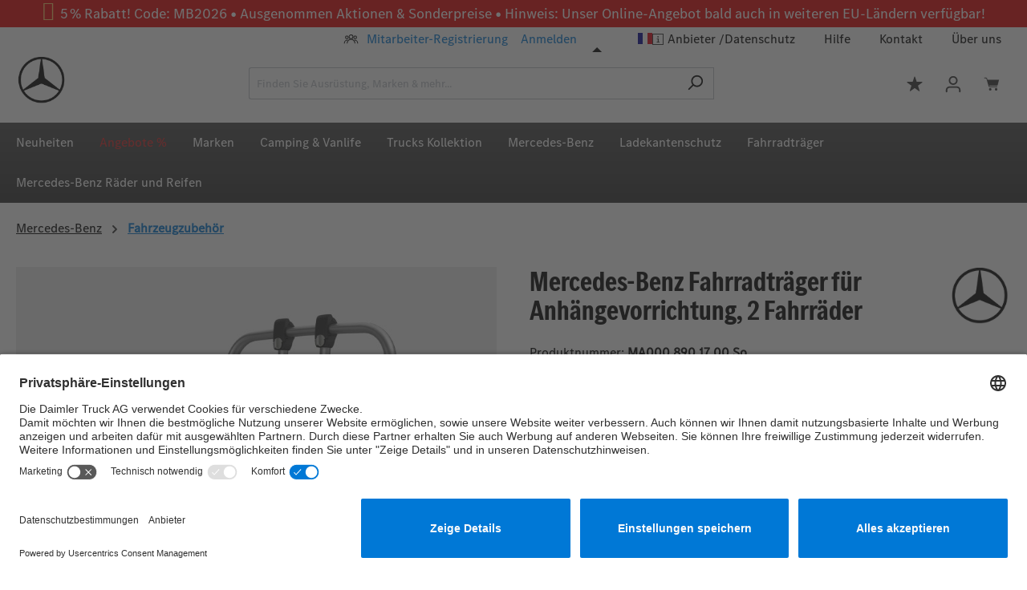

--- FILE ---
content_type: text/html; charset=UTF-8
request_url: https://daimler-truck-shop.de/Traegersysteme/Mercedes-Benz-Fahrradtraeger-fuer-Anhaengevorrichtung-2-Fahrraeder-MA000-890-17-00-So
body_size: 34170
content:
<!DOCTYPE html>
<html lang="de-DE"
      itemscope="itemscope"
      itemtype="https://schema.org/WebPage">


    
                            
    <head>
                                    <meta charset="utf-8">
            
                              <meta name="viewport"
          content="width=device-width, initial-scale=1.0, maximum-scale=1.0,user-scalable=0"/>

      
                                <meta name="author"
                      content="">
                <meta name="robots"
                      content="index,follow">
                <meta name="revisit-after"
                      content="15 days">
                <meta name="keywords"
                      content="">
                <meta name="description"
                      content="Transportieren Sie 2 Fahrräder sicher und einfach auf Ihrer Mercedes-Benz Anhängerkupplung mit unserem hochwertigen Fahrradträger. Klicken Sie jetzt und sichern sich den Fahrradträger zum Aktionspreis!">
            
    <meta name="google-site-verification" content="M4vqmEC6f7lu2dX0qXZi1jpJJe9xZUVZHkYQZVZEqhs" />

                <meta property="og:type"
          content="product">
    <meta property="og:site_name"
          content="Daimler Truck AG Shop">
    <meta property="og:url"
          content="https://daimler-truck-shop.de/Traegersysteme/Mercedes-Benz-Fahrradtraeger-fuer-Anhaengevorrichtung-2-Fahrraeder-MA000-890-17-00-So">
    <meta property="og:title"
          content="Mercedes-Benz Fahrradträger für Anhängerkupplung - Transportieren Sie Ihre Fahrräder sicher und einfach.">

    <meta property="og:description"
          content="Transportieren Sie 2 Fahrräder sicher und einfach auf Ihrer Mercedes-Benz Anhängerkupplung mit unserem hochwertigen Fahrradträger. Klicken Sie jetzt und sichern sich den Fahrradträger zum Aktionspreis!">
    <meta property="og:image"
          content="https://daimler-truck-shop.de/media/20/08/b4/1638874794/A0008901700_1.jpg?ts=1648719402">

            <meta property="product:brand"
              content="Mercedez Benz">
    
            <meta property="product:price:amount"
          content="649">
    <meta property="product:price:currency"
          content="EUR">
    <meta property="product:product_link"
          content="https://daimler-truck-shop.de/Traegersysteme/Mercedes-Benz-Fahrradtraeger-fuer-Anhaengevorrichtung-2-Fahrraeder-MA000-890-17-00-So">

    <meta name="twitter:card"
          content="product">
    <meta name="twitter:site"
          content="Daimler Truck AG Shop">
    <meta name="twitter:title"
          content="Mercedes-Benz Fahrradträger für Anhängerkupplung - Transportieren Sie Ihre Fahrräder sicher und einfach.">
    <meta name="twitter:description"
          content="Transportieren Sie 2 Fahrräder sicher und einfach auf Ihrer Mercedes-Benz Anhängerkupplung mit unserem hochwertigen Fahrradträger. Klicken Sie jetzt und sichern sich den Fahrradträger zum Aktionspreis!">
    <meta name="twitter:image"
          content="https://daimler-truck-shop.de/media/20/08/b4/1638874794/A0008901700_1.jpg?ts=1648719402">

                            <meta itemprop="copyrightHolder"
                      content="Daimler Truck AG Shop">
                <meta itemprop="copyrightYear"
                      content="">
                <meta itemprop="isFamilyFriendly"
                      content="false">
                <meta itemprop="image"
                      content="https://daimler-truck-shop.de/media/7d/4d/ee/1768469485/stern2d.jpg?ts=1768469485">
            
                                            <meta name="theme-color"
                      content="#FFFFFF">
                            
                                                <link rel="alternate" hreflang="fr-FR" href="https://daimler-truck-shop.de/fr/Systemes-de-transport/Mercedes-Benz-Porte-velos-pour-dispositif-d-attelage-2-velos-MA000-890-17-00-So">
                                    <link rel="alternate" hreflang="x-default" href="https://daimler-truck-shop.de/Traegersysteme/Mercedes-Benz-Fahrradtraeger-fuer-Anhaengevorrichtung-2-Fahrraeder-MA000-890-17-00-So">
                                    <link rel="alternate" hreflang="de-DE" href="https://daimler-truck-shop.de/Traegersysteme/Mercedes-Benz-Fahrradtraeger-fuer-Anhaengevorrichtung-2-Fahrraeder-MA000-890-17-00-So">
                                    <link rel="alternate" hreflang="en-GB" href="https://daimler-truck-shop.de/en/Carrier-systems/Mercedes-Benz-Bicycle-carrier-for-hitch-2-bikes-MA000-890-17-00-So">
                                    
                    <link rel="icon" href="https://daimler-truck-shop.de/media/7d/4d/ee/1768469485/stern2d.jpg?ts=1768469485">
        
                            
                    
    
    <link rel="canonical" href="https://daimler-truck-shop.de/Traegersysteme/Mercedes-Benz-Fahrradtraeger-fuer-Anhaengevorrichtung-2-Fahrraeder-MA000-890-17-00-So" />

                    <title itemprop="name">
                    Mercedes-Benz Fahrradträger für Anhängerkupplung - Transportieren Sie Ihre Fahrräder sicher und einfach.            </title>
        
                                                                        <link rel="stylesheet"
                      href="https://daimler-truck-shop.de/theme/c996253f791545c830336bf024b9a576/css/all.css?1768470012">
                                    
                    
    <script>
        window.features = JSON.parse('\u007B\u0022V6_5_0_0\u0022\u003Atrue,\u0022v6.5.0.0\u0022\u003Atrue,\u0022V6_6_0_0\u0022\u003Atrue,\u0022v6.6.0.0\u0022\u003Atrue,\u0022V6_7_0_0\u0022\u003Atrue,\u0022v6.7.0.0\u0022\u003Atrue,\u0022V6_8_0_0\u0022\u003Afalse,\u0022v6.8.0.0\u0022\u003Afalse,\u0022DISABLE_VUE_COMPAT\u0022\u003Atrue,\u0022disable.vue.compat\u0022\u003Atrue,\u0022ACCESSIBILITY_TWEAKS\u0022\u003Atrue,\u0022accessibility.tweaks\u0022\u003Atrue,\u0022TELEMETRY_METRICS\u0022\u003Afalse,\u0022telemetry.metrics\u0022\u003Afalse,\u0022FLOW_EXECUTION_AFTER_BUSINESS_PROCESS\u0022\u003Afalse,\u0022flow.execution.after.business.process\u0022\u003Afalse,\u0022PERFORMANCE_TWEAKS\u0022\u003Afalse,\u0022performance.tweaks\u0022\u003Afalse,\u0022CACHE_CONTEXT_HASH_RULES_OPTIMIZATION\u0022\u003Afalse,\u0022cache.context.hash.rules.optimization\u0022\u003Afalse,\u0022DEFERRED_CART_ERRORS\u0022\u003Afalse,\u0022deferred.cart.errors\u0022\u003Afalse,\u0022PRODUCT_ANALYTICS\u0022\u003Afalse,\u0022product.analytics\u0022\u003Afalse\u007D');
    </script>
        
                                                    
                        

    <script>
        window.SemesRefererBreadcrumb = window.SemesRefererBreadcrumb || {};

        SemesRefererBreadcrumb.baseUrl = 'https://daimler-truck-shop.de/';

        
                    SemesRefererBreadcrumb.productId = 'c27601f00fc74f97bee40f983937c699';
            SemesRefererBreadcrumb.productCategoryIds = ["7cefee5f0a9246319687af84e2691367","a28f23607a4f4d41aed8861d1c04e2d2","aea4a0a038e8438eb1f2520579bb75e8","bb28b04e432c49aeb79367acb876edf0","c79c9c1163084f8eb14d21c46f1cc4fa","d5073a317cbf461087f478eb56c62a88","ded8a20e97f74d0f802c278a2ae6b47f"];
            SemesRefererBreadcrumb.productCategoryTree = ["c5cace33ff404ba6836607eda86a7e6d","251448b91bc742de85643f5fccd89051","b8bc89765e714a26bbe4028856690d58","5927cf1f93b74d7abc9d67773dd26dc4","bb28b04e432c49aeb79367acb876edf0","a28f23607a4f4d41aed8861d1c04e2d2","7cefee5f0a9246319687af84e2691367","aea4a0a038e8438eb1f2520579bb75e8","c79c9c1163084f8eb14d21c46f1cc4fa","d5073a317cbf461087f478eb56c62a88","ded8a20e97f74d0f802c278a2ae6b47f"];
        
               
    </script>

    <script id="usercentrics-cmp" src="https://app.usercentrics.eu/browser-ui/latest/loader.js" data-version="preview" data-settings-id="UaU9dd5G8" async></script>

                            
            
                
        
                                    <script>
                window.activeNavigationId = '7cefee5f0a9246319687af84e2691367';
                window.activeRoute = 'frontend.detail.page';
                window.activeRouteParameters = '\u007B\u0022_httpCache\u0022\u003Atrue,\u0022productId\u0022\u003A\u0022c27601f00fc74f97bee40f983937c699\u0022\u007D';
                window.router = {
                    'frontend.cart.offcanvas': '/checkout/offcanvas',
                    'frontend.cookie.offcanvas': '/cookie/offcanvas',
                    'frontend.checkout.finish.page': '/checkout/finish',
                    'frontend.checkout.info': '/widgets/checkout/info',
                    'frontend.menu.offcanvas': '/widgets/menu/offcanvas',
                    'frontend.cms.page': '/widgets/cms',
                    'frontend.cms.navigation.page': '/widgets/cms/navigation',
                    'frontend.country.country-data': '/country/country-state-data',
                    'frontend.app-system.generate-token': '/app-system/Placeholder/generate-token',
                    'frontend.gateway.context': '/gateway/context',
                    'frontend.cookie.consent.offcanvas': '/cookie/consent-offcanvas',
                    'frontend.account.login.page': '/account/login',
                    };
                window.salesChannelId = '36178eefd276430d955267942b57fcda';
            </script>
        

        
    <script>
        window.router['widgets.swag.cmsExtensions.quickview'] = '/swag/cms-extensions/quickview';
        window.router['widgets.swag.cmsExtensions.quickview.variant'] = '/swag/cms-extensions/quickview/variant';
    </script>

                                <script>
                
                window.breakpoints = JSON.parse('\u007B\u0022xs\u0022\u003A0,\u0022sm\u0022\u003A576,\u0022md\u0022\u003A768,\u0022lg\u0022\u003A992,\u0022xl\u0022\u003A1200,\u0022xxl\u0022\u003A1400\u007D');
            </script>
        
                                    <script>
                    window.customerLoggedInState = 0;

                    window.wishlistEnabled = 1;
                </script>
                    
                        
                            
    <script>
        window.validationMessages = JSON.parse('\u007B\u0022required\u0022\u003A\u0022Die\u0020Eingabe\u0020darf\u0020nicht\u0020leer\u0020sein.\u0022,\u0022email\u0022\u003A\u0022Ung\\u00fcltige\u0020E\u002DMail\u002DAdresse.\u0020Die\u0020E\u002DMail\u0020ben\\u00f6tigt\u0020das\u0020Format\u0020\\\u0022nutzer\u0040beispiel.de\\\u0022.\u0022,\u0022confirmation\u0022\u003A\u0022Ihre\u0020Eingaben\u0020sind\u0020nicht\u0020identisch.\u0022,\u0022minLength\u0022\u003A\u0022Die\u0020Eingabe\u0020ist\u0020zu\u0020kurz.\u0022\u007D');
    </script>


    
    <script>
        window.validationMessages = Object.assign(window.validationMessages || {}, {"acris_phone":"Bitte eine g\u00fcltige Telefonnummer eingeben.","acris_number":"Bitte eine g\u00fcltige Zahl eingeben.","acris_number_min":"Der Wert ist zu klein.","acris_number_max":"Der Wert ist zu gro\u00df.","acris_number_type":"Bitte eine ganze Zahl eingeben.","acris_min_chars":"Der eingegebene Text ist zu kurz.","acris_max_chars":"Der eingegebene Text ist zu lang.","acris_multi_select_required":"Bitte w\u00e4hle mindestens eine Option.","acris_checkbox_required":"Bitte dieses K\u00e4stchen ankreuzen.","acris_select_required":"Bitte w\u00e4hle eine Option.","acris_date":"Bitte ein g\u00fcltiges Datum w\u00e4hlen."});
    </script>
        
                                                        <script>
                        window.themeJsPublicPath = 'https://daimler-truck-shop.de/theme/c996253f791545c830336bf024b9a576/js/';
                    </script>
                                            <script type="text/javascript" src="https://daimler-truck-shop.de/theme/c996253f791545c830336bf024b9a576/js/storefront/storefront.js?1768470012" defer></script>
                                            <script type="text/javascript" src="https://daimler-truck-shop.de/theme/c996253f791545c830336bf024b9a576/js/lenz-platform-vat-id-validation/lenz-platform-vat-id-validation.js?1768470012" defer></script>
                                            <script type="text/javascript" src="https://daimler-truck-shop.de/theme/c996253f791545c830336bf024b9a576/js/gbmed-labelling-tyres/gbmed-labelling-tyres.js?1768470012" defer></script>
                                            <script type="text/javascript" src="https://daimler-truck-shop.de/theme/c996253f791545c830336bf024b9a576/js/proxa-navigation-menu/proxa-navigation-menu.js?1768470012" defer></script>
                                            <script type="text/javascript" src="https://daimler-truck-shop.de/theme/c996253f791545c830336bf024b9a576/js/swag-cms-extensions/swag-cms-extensions.js?1768470012" defer></script>
                                            <script type="text/javascript" src="https://daimler-truck-shop.de/theme/c996253f791545c830336bf024b9a576/js/proxa-checkout-template/proxa-checkout-template.js?1768470012" defer></script>
                                            <script type="text/javascript" src="https://daimler-truck-shop.de/theme/c996253f791545c830336bf024b9a576/js/payone-payment/payone-payment.js?1768470012" defer></script>
                                            <script type="text/javascript" src="https://daimler-truck-shop.de/theme/c996253f791545c830336bf024b9a576/js/zeobv-get-notified/zeobv-get-notified.js?1768470012" defer></script>
                                            <script type="text/javascript" src="https://daimler-truck-shop.de/theme/c996253f791545c830336bf024b9a576/js/proxa-basket-cross-selling-s-w6/proxa-basket-cross-selling-s-w6.js?1768470012" defer></script>
                                            <script type="text/javascript" src="https://daimler-truck-shop.de/theme/c996253f791545c830336bf024b9a576/js/cogi-cms-layouts/cogi-cms-layouts.js?1768470012" defer></script>
                                            <script type="text/javascript" src="https://daimler-truck-shop.de/theme/c996253f791545c830336bf024b9a576/js/semes-referer-breadcrumb/semes-referer-breadcrumb.js?1768470012" defer></script>
                                            <script type="text/javascript" src="https://daimler-truck-shop.de/theme/c996253f791545c830336bf024b9a576/js/klarna-payment/klarna-payment.js?1768470012" defer></script>
                                            <script type="text/javascript" src="https://daimler-truck-shop.de/theme/c996253f791545c830336bf024b9a576/js/acris-cms-c-s/acris-cms-c-s.js?1768470012" defer></script>
                                            <script type="text/javascript" src="https://daimler-truck-shop.de/theme/c996253f791545c830336bf024b9a576/js/cbax-modul-analytics/cbax-modul-analytics.js?1768470012" defer></script>
                                            <script type="text/javascript" src="https://daimler-truck-shop.de/theme/c996253f791545c830336bf024b9a576/js/bfn-outbound-link-notification/bfn-outbound-link-notification.js?1768470012" defer></script>
                                            <script type="text/javascript" src="https://daimler-truck-shop.de/theme/c996253f791545c830336bf024b9a576/js/proxa-shop-page-category/proxa-shop-page-category.js?1768470012" defer></script>
                                            <script type="text/javascript" src="https://daimler-truck-shop.de/theme/c996253f791545c830336bf024b9a576/js/tcinn-a11y-toolbar-app/tcinn-a11y-toolbar-app.js?1768470012" defer></script>
                                            <script type="text/javascript" src="https://daimler-truck-shop.de/theme/c996253f791545c830336bf024b9a576/js/proxa-daimler-theme/proxa-daimler-theme.js?1768470012" defer></script>
                                                            </head>

            <body class="is-ctl-product is-act-index is-active-route-frontend-detail-page is-white">

            
                
    
    
            <div id="page-top" class="skip-to-content bg-primary-subtle text-primary-emphasis overflow-hidden" tabindex="-1">
            <div class="container skip-to-content-container d-flex justify-content-center visually-hidden-focusable">
                                                                                        <a href="content-main" class="skip-to-content-link d-inline-flex text-decoration-underline m-1 p-2 fw-bold gap-2">
                                Zum Hauptinhalt springen
                            </a>
                                            
                                                                        <a href="#header-main-search-input" class="skip-to-content-link d-inline-flex text-decoration-underline m-1 p-2 fw-bold gap-2 d-none d-sm-block">
                                Zur Suche springen
                            </a>
                                            
                                                                        <a href="#main-navigation-menu" class="skip-to-content-link d-inline-flex text-decoration-underline m-1 p-2 fw-bold gap-2 d-none d-lg-block">
                                Zur Hauptnavigation springen
                            </a>
                                                                        </div>
        </div>
        
                    <style>
            i.fas {color: #FFC966 ;font-size: 24px;font-style: normal;}
            .WCB-Item {color: #FFFFFF;font-size: 18px; }
            .WCB-Item a {color: #FFFFFF;}
        </style>
                <div id="carouselWCBSlidesOnly" class="d-md-none carousel slide  sticky-top" data-bs-ride="carousel"  style="background: #E60000;border-bottom: 0px solid ">
            <div class="carousel-inner" style="height: 34px;line-height: 34px;">
                <div class="carousel-item active">
                    <p class="d-block w-100 WCB-Item WCB-center" >
                        <a href="tel:0800123456">                            <i class="fas fa-gift wcb-bounce" aria-hidden="true"></i>&nbsp; 5 % Rabatt! Code: MB2026 • Ausgenommen Aktionen &amp; Sonderpreise • Hinweis: Unser Online-Angebot bald auch in weiteren EU-Ländern verfügbar!
                            </a>                    </p>
                </div>
                                                              </div>
        </div>
                <div class="d-none d-md-block CB-container sticky-top" style="background: #E60000;border-bottom: 0px solid ">
             <div class="wcon-bar" style="height: 34px;line-height: 34px;" >

                    <p class="WCB-Item WCB-center  ctp-1" >
                        <a href="tel:0800123456">                        <i class="fas fa-gift wcb-bounce" aria-hidden="true"></i>&nbsp; 5 % Rabatt! Code: MB2026 • Ausgenommen Aktionen &amp; Sonderpreise • Hinweis: Unser Online-Angebot bald auch in weiteren EU-Ländern verfügbar!
                            </a>                    </p>

                                     
                    
            </div>
        </div>
                            <noscript class="noscript-main">
                
    <div role="alert"
         aria-live="polite"
         class="alert alert-info d-flex align-items-center">

                                                                        
                                                    <span class="icon icon-info" aria-hidden="true">
                                        <svg xmlns="http://www.w3.org/2000/svg" xmlns:xlink="http://www.w3.org/1999/xlink" width="24" height="24" viewBox="0 0 24 24"><defs><path d="M12 7c.5523 0 1 .4477 1 1s-.4477 1-1 1-1-.4477-1-1 .4477-1 1-1zm1 9c0 .5523-.4477 1-1 1s-1-.4477-1-1v-5c0-.5523.4477-1 1-1s1 .4477 1 1v5zm11-4c0 6.6274-5.3726 12-12 12S0 18.6274 0 12 5.3726 0 12 0s12 5.3726 12 12zM12 2C6.4772 2 2 6.4772 2 12s4.4772 10 10 10 10-4.4772 10-10S17.5228 2 12 2z" id="icons-default-info" /></defs><use xlink:href="#icons-default-info" fill="#758CA3" fill-rule="evenodd" /></svg>
                    </span>                                                    
                                    
                    <div class="alert-content-container">
                                                    
                                                            Um unseren Shop in vollem Umfang nutzen zu können, empfehlen wir Ihnen Javascript in Ihrem Browser zu aktivieren.
                                    
                                                                </div>
            </div>
            </noscript>
        
                
    
            
                            
    
        <header class="header-main">
                         <div class="container">
                     <div class="top-bar d-none d-lg-block">
        
                            <nav class="top-bar-nav d-flex justify-content-end gap-3"
                     aria-label="Shop-Einstellungen">
                                <div class="top-bar-nav-item top-bar-mitarbeiter">
            <a href="/Mitarbeiter" class="top-bar-list-item">
                                    <span class="top-bar-nav-mitarbeiter-logo">
                                <span class="icon icon-login" aria-hidden="true">
                                        <svg xmlns="http://www.w3.org/2000/svg" viewBox="0 0 512 512" fill="none" stroke="black" stroke-width="24" stroke-linecap="round" stroke-linejoin="round">
    <!-- Center person -->
    <circle fill="white" cx="256" cy="184" r="56"/>
    <path fill="none" d="M144 368c0-62 50-112 112-112s112 50 112 112" />
    <!-- Left person -->
    <circle fill="white" cx="136" cy="200" r="40"/>
    <path d="M64 368c0-50 40-88 88-88" />
    <!-- Right person -->
    <circle fill="white" cx="376" cy="200" r="40"/>
    <path d="M448 368c0-50-40-88-88-88" />
</svg>

                    </span>                            </span>
                                <span class="top-bar-nav-mitarbeiter-title">Mitarbeiter-Registrierung</span>
            </a>
        </div>
    
                <div class="top-bar-nav-item top-bar-account-login">
            <a href="/account/login"
               title="Anmelden"
               class="top-bar-list-item account-login-link">
                Anmelden
            </a>
        </div>
    
    
        
                                
            <div class="top-bar-nav-item top-bar-language">
                            <form method="post"
                      action="/checkout/language"
                      class="language-form"
                      data-form-add-dynamic-redirect="true">
                                   

              <div class="top-bar-list language-list"
             aria-label="Verfügbare Sprachen">
                              
                 <div class="top-bar-list-item item-checked">
                                                                                                
                         <button class="dropdown-item d-flex align-items-center gap-2 active"
                                 type="submit" name="languageId" id="right-2fbb5fe2e29a4d70aa5854ce7ce3e20b"
                                 value="2fbb5fe2e29a4d70aa5854ce7ce3e20b">
                             <span aria-hidden="true"
                                   class="top-bar-list-icon language-flag country-de language-de"></span>
                         </button>

                                                               </div>
                              
                 <div class="top-bar-list-item">
                                                                                                
                         <button class="dropdown-item d-flex align-items-center gap-2"
                                 type="submit" name="languageId" id="right-d5cccd27ea6445358587252a326c85df"
                                 value="d5cccd27ea6445358587252a326c85df">
                             <span aria-hidden="true"
                                   class="top-bar-list-icon language-flag country-gb language-en"></span>
                         </button>

                                                               </div>
                              
                 <div class="top-bar-list-item">
                                                                                                
                         <button class="dropdown-item d-flex align-items-center gap-2"
                                 type="submit" name="languageId" id="right-1bf86c20e08d4ab6a9bc35004f282789"
                                 value="1bf86c20e08d4ab6a9bc35004f282789">
                             <span aria-hidden="true"
                                   class="top-bar-list-icon language-flag country-fr language-fr"></span>
                         </button>

                                                               </div>
                      </div>
      
                                    </form>
                    </div>
                        



                                    <div class="top-bar-nav-item top-bar-menu">
                    <span class="icon icon-info" aria-hidden="true">
                                        <svg width="14" height="14" viewBox="0 0 14 14" fill="none" xmlns="http://www.w3.org/2000/svg">
<path d="M14 14H0V0H14V14ZM12.9231 1H1.07692V13H12.9231V1ZM7.96923 10.1V5.9H5.6V6.8H6.67692V10.1H5.49231V11H8.93846V10.1H7.96923ZM7.10769 4.9C7.64615 4.9 8.07692 4.5 8.07692 4C8.07692 3.4 7.64615 3 7.10769 3C6.56923 3 6.13846 3.4 6.13846 4C6.13846 4.5 6.56923 4.9 7.10769 4.9Z" fill="black"/>
</svg>

                    </span>
            <a class="top-bar-list-item dropdown-item item-1"
               href="/Rechtliche-Hinweise/"
               title="Anbieter">
                Anbieter
            </a>

            <a class="top-bar-list-item dropdown-item item-2"
               href="/Datenschutz/"
               title="Datenschutz">
                Datenschutz
            </a>

            <a class="top-bar-list-item dropdown-item item-3"
               href="/Hilfe-FAQ/"
               title="Hilfe">
                Hilfe
            </a>

            <a class="top-bar-list-item dropdown-item item-4"
               href="/Kontakt/"
               title="Kontakt">
                Kontakt
            </a>

            <a class="top-bar-list-item dropdown-item item-5"
               href="/UEber-uns/"
               title="Über uns">
                Über uns
            </a>
            </div>
                    </nav>
                        </div>
    
     </div>
 
         <div class="header-row-main">
         <div class="header-row-main-content">
             <div class="container">
                         <div class="row align-items-center header-row">
                            <div class="col-12 col-lg-auto header-logo-col pb-sm-2 my-3 m-lg-0">
                        <div class="header-logo-main text-center">
                    <a class="header-logo-main-link"
               href="/"
               title="Zur Startseite gehen">
                                    <picture class="header-logo-picture d-block m-auto">
                                                                            
                                                                            
                                                                                    <img src="https://daimler-truck-shop.de/media/7d/4d/ee/1768469485/stern2d.jpg?ts=1768469485"
                                     alt="Zur Startseite gehen"
                                     class="img-fluid header-logo-main-img">
                                                                        </picture>
                            </a>
            </div>
                </div>
            
                            <div class="col-12 order-2 col-sm order-sm-1 header-search-col">
                    <div class="row">
                        <div class="col-sm-auto d-none d-sm-block d-lg-none">
                                                            <div class="nav-main-toggle">
                                                                            <button
                                            class="btn nav-main-toggle-btn header-actions-btn"
                                            type="button"
                                            data-off-canvas-menu="true"
                                            aria-label="Menü"
                                        >
                                                <span class="icon icon-menu" aria-hidden="true">
                                        <svg xmlns="http://www.w3.org/2000/svg" viewBox="0 0 16 16">
  <g>
    <rect x="1" y="7" width="14" height="2"/>
    <rect x="1" y="3" width="14" height="2"/>
    <rect x="1" y="11" width="14" height="2"/>
  </g>
</svg>

                    </span>                                        </button>
                                                                    </div>
                                                    </div>
                        <div class="col">
                            
    <div class="collapse"
         id="searchCollapse">
        <div class="header-search my-2 m-sm-auto">
                            <form action="/search"
                      method="get"
                      data-search-widget="true"
                      data-search-widget-options="{&quot;searchWidgetMinChars&quot;:1}"
                      data-url="/suggest?search="
                      class="header-search-form js-search-form">
                                            <div class="input-group">
                                                            <input
                                    type="search"
                                    id="header-main-search-input"
                                    name="search"
                                    class="form-control header-search-input"
                                    autocomplete="off"
                                    autocapitalize="off"
                                    placeholder="Finden Sie Ausrüstung, Marken &amp; mehr..."
                                    aria-label="Finden Sie Ausrüstung, Marken &amp; mehr..."
                                    role="combobox"
                                    aria-autocomplete="list"
                                    aria-controls="search-suggest-listbox"
                                    aria-expanded="false"
                                    aria-describedby="search-suggest-result-info"
                                    value="">
                            
                                                            <button type="submit"
                                        class="btn header-search-btn"
                                        aria-label="Suchen">
                                    <span class="header-search-icon">
                                        <span class="icon icon-search" aria-hidden="true">
                                        <svg xmlns="http://www.w3.org/2000/svg" xmlns:xlink="http://www.w3.org/1999/xlink" width="24" height="24" viewBox="0 0 24 24"><defs><path d="M10.0944 16.3199 4.707 21.707c-.3905.3905-1.0237.3905-1.4142 0-.3905-.3905-.3905-1.0237 0-1.4142L8.68 14.9056C7.6271 13.551 7 11.8487 7 10c0-4.4183 3.5817-8 8-8s8 3.5817 8 8-3.5817 8-8 8c-1.8487 0-3.551-.627-4.9056-1.6801zM15 16c3.3137 0 6-2.6863 6-6s-2.6863-6-6-6-6 2.6863-6 6 2.6863 6 6 6z" id="icons-default-search" /></defs><use xlink:href="#icons-default-search" fill="#758CA3" fill-rule="evenodd" /></svg>
                    </span>                                    </span>
                                </button>
                            
                                                            <button class="btn header-close-btn js-search-close-btn d-none"
                                        type="button"
                                        aria-label="Die Dropdown-Suche schließen">
                                    <span class="header-close-icon">
                                        <span class="icon icon-x" aria-hidden="true">
                                        <svg xmlns="http://www.w3.org/2000/svg" xmlns:xlink="http://www.w3.org/1999/xlink" width="24" height="24" viewBox="0 0 24 24"><defs><path d="m10.5858 12-7.293-7.2929c-.3904-.3905-.3904-1.0237 0-1.4142.3906-.3905 1.0238-.3905 1.4143 0L12 10.5858l7.2929-7.293c.3905-.3904 1.0237-.3904 1.4142 0 .3905.3906.3905 1.0238 0 1.4143L13.4142 12l7.293 7.2929c.3904.3905.3904 1.0237 0 1.4142-.3906.3905-1.0238.3905-1.4143 0L12 13.4142l-7.2929 7.293c-.3905.3904-1.0237.3904-1.4142 0-.3905-.3906-.3905-1.0238 0-1.4143L10.5858 12z" id="icons-default-x" /></defs><use xlink:href="#icons-default-x" fill="#758CA3" fill-rule="evenodd" /></svg>
                    </span>                                    </span>
                                </button>
                                                    </div>
                                    </form>
                    </div>
    </div>
                        </div>
                    </div>
                </div>
            
                            <div class="col-12 order-1 col-sm-auto order-sm-2 header-actions-col">
                    <div class="row g-0">
                                                    <div class="col d-sm-none">
                                <div class="menu-button">
                                                                            <button
                                            class="btn nav-main-toggle-btn header-actions-btn"
                                            type="button"
                                            data-off-canvas-menu="true"
                                            aria-label="Menü"
                                        >
                                                <span class="icon icon-menu" aria-hidden="true">
                                        <svg xmlns="http://www.w3.org/2000/svg" viewBox="0 0 16 16">
  <g>
    <rect x="1" y="7" width="14" height="2"/>
    <rect x="1" y="3" width="14" height="2"/>
    <rect x="1" y="11" width="14" height="2"/>
  </g>
</svg>

                    </span>                                        </button>
                                                                    </div>
                            </div>
                        
                        
        
                                <div class="col-auto d-sm-none">
                                <div class="search-toggle">
                                    <button class="btn header-actions-btn search-toggle-btn js-search-toggle-btn collapsed"
                                            type="button"
                                            data-bs-toggle="collapse"
                                            data-bs-target="#searchCollapse"
                                            aria-expanded="false"
                                            aria-controls="searchCollapse"
                                            aria-label="Suchen">
                                        <span class="icon icon-search" aria-hidden="true">
                                        <svg xmlns="http://www.w3.org/2000/svg" xmlns:xlink="http://www.w3.org/1999/xlink" width="24" height="24" viewBox="0 0 24 24"><use xlink:href="#icons-default-search" fill="#758CA3" fill-rule="evenodd" /></svg>
                    </span>                                    </button>
                                </div>
                            </div>
                        

                                                                                    <div class="col-auto">
                                    <div class="header-wishlist">
                                        <a class="btn header-wishlist-btn header-actions-btn"
                                           href="/wishlist"
                                           title="Merkzettel"
                                           aria-labelledby="wishlist-basket-live-area"
                                        >
                                                
            <span class="header-wishlist-icon">
            <span class="icon icon-star" aria-hidden="true">
                                        <svg xmlns="http://www.w3.org/2000/svg" viewBox="0 0 16 16">
  <path d="M8.349,1.3l1.49,4.584h4.819a.35.35,0,0,1,.206.633l-3.9,2.833,1.489,4.584a.35.35,0,0,1-.538.391l-3.9-2.833-3.9,2.833a.35.35,0,0,1-.538-.391L5.068,9.351l-3.9-2.833a.35.35,0,0,1,.205-.633h4.82L7.684,1.3A.35.35,0,0,1,8.349,1.3Z"/>
</svg>

                    </span>        </span>
    
    
    
    <span class="badge bg-primary header-wishlist-badge"
          id="wishlist-basket"
          data-wishlist-storage="true"
          data-wishlist-storage-options="{&quot;listPath&quot;:&quot;\/wishlist\/list&quot;,&quot;mergePath&quot;:&quot;\/wishlist\/merge&quot;,&quot;pageletPath&quot;:&quot;\/wishlist\/merge\/pagelet&quot;}"
          data-wishlist-widget="true"
          data-wishlist-widget-options="{&quot;showCounter&quot;:true}"
          aria-labelledby="wishlist-basket-live-area"
    ></span>

    <span class="visually-hidden"
          id="wishlist-basket-live-area"
          data-wishlist-live-area-text="Du hast %counter% Produkte auf dem Merkzettel"
          aria-live="polite"
    ></span>
                                        </a>
                                    </div>
                                </div>
                                                    
                                                    <div class="col-auto">
                                <div class="account-menu">
                                        <div class="dropdown">
                    <button class="btn account-menu-btn header-actions-btn"
                    type="button"
                    id="accountWidget"
                    data-account-menu="true"
                    data-bs-toggle="dropdown"
                    aria-haspopup="true"
                    aria-expanded="false"
                    aria-label="Ihr Konto"
                    title="Ihr Konto">
                <span class="icon icon-avatar" aria-hidden="true">
                                        <svg xmlns="http://www.w3.org/2000/svg" xmlns:xlink="http://www.w3.org/1999/xlink" width="24" height="24" viewBox="0 0 24 24"><defs><path d="M12 3C9.7909 3 8 4.7909 8 7c0 2.2091 1.7909 4 4 4 2.2091 0 4-1.7909 4-4 0-2.2091-1.7909-4-4-4zm0-2c3.3137 0 6 2.6863 6 6s-2.6863 6-6 6-6-2.6863-6-6 2.6863-6 6-6zM4 22.099c0 .5523-.4477 1-1 1s-1-.4477-1-1V20c0-2.7614 2.2386-5 5-5h10.0007c2.7614 0 5 2.2386 5 5v2.099c0 .5523-.4477 1-1 1s-1-.4477-1-1V20c0-1.6569-1.3431-3-3-3H7c-1.6569 0-3 1.3431-3 3v2.099z" id="icons-default-avatar" /></defs><use xlink:href="#icons-default-avatar" fill="#758CA3" fill-rule="evenodd" /></svg>
                    </span>            </button>
        
                    <div class="dropdown-menu dropdown-menu-end account-menu-dropdown js-account-menu-dropdown"
                 aria-labelledby="accountWidget">
                

        
            <div class="offcanvas-header">
                            <button class="btn btn-secondary offcanvas-close js-offcanvas-close">
                                            <span class="icon icon-x icon-sm" aria-hidden="true">
                                        <svg xmlns="http://www.w3.org/2000/svg" xmlns:xlink="http://www.w3.org/1999/xlink" width="24" height="24" viewBox="0 0 24 24"><use xlink:href="#icons-default-x" fill="#758CA3" fill-rule="evenodd" /></svg>
                    </span>                    
                                            Menü schließen
                                    </button>
                    </div>
    
            <div class="offcanvas-body">
                <div class="account-menu">
                                    <div class="dropdown-header account-menu-header">
                    Ihr Konto
                </div>
                    
                                    <div class="account-menu-login">
                                            <a href="/account/login"
                           title="Anmelden"
                           class="btn btn-primary account-menu-login-button">
                            Anmelden
                        </a>
                    
                                            <div class="account-menu-register">
                            oder
                            <a href="/account/login"
                               title="Registrieren">
                                registrieren
                            </a>
                        </div>
                                    </div>
                    
                    <div class="account-menu-links">
                    <div class="header-account-menu">
        <div class="card account-menu-inner">
                                        
                                                <nav class="list-group list-group-flush account-aside-list-group">
                                                                                                            <a href="/account"
                                   title="Übersicht"
                                   class="list-group-item list-group-item-action account-aside-item"
                                   >
                                    Übersicht
                                </a>
                            

                                                            <a href="/account/profile"
                                   title="Persönliches Profil"
                                   class="list-group-item list-group-item-action account-aside-item"
                                   >
                                    Persönliches Profil
                                </a>
                            
                                                                                                                            <a href="/account/address"
                                   title="Adressen"
                                   class="list-group-item list-group-item-action account-aside-item"
                                   >
                                    Adressen
                                </a>
                            
                                                            <a href="/account/order"
                                   title="Bestellungen"
                                   class="list-group-item list-group-item-action account-aside-item"
                                   >
                                    Bestellungen
                                </a>
                                                    



                    </nav>
                            
                                                </div>
    </div>
            </div>
            </div>
        </div>
                </div>
            </div>
                                </div>
                            </div>
                        
                                                    <div class="col-auto">
                                <div
                                    class="header-cart"
                                    data-off-canvas-cart="true"
                                >
                                    <a
                                        class="btn header-cart-btn header-actions-btn"
                                        href="/checkout/cart"
                                        data-cart-widget="true"
                                        title="Warenkorb"
                                        aria-labelledby="cart-widget-aria-label"
                                        aria-haspopup="true"
                                    >
                                            <span class="header-cart-icon">
        <span class="icon icon-cart" aria-hidden="true">
                                        <svg xmlns="http://www.w3.org/2000/svg" viewBox="0 0 24 24">
  <g>
    <circle cx="18" cy="19" r="1.75"/>
    <circle cx="10" cy="19" r="1.75"/>
    <path d="M6.25,6,5.69,4.08A1.508,1.508,0,0,0,4.25,3H2V4H4.25a.5.5,0,0,1,.48.36L7.81,14.92A1.508,1.508,0,0,0,9.25,16H19.419l.258-1H9.25a.5.5,0,0,1-.48-.36l-.249-.852,10.7.026a1,1,0,0,0,.972-.752L22,6Z"/>
  </g>
</svg>

                    </span>    </span>
                                    </a>
                                </div>
                            </div>
                                            </div>
                </div>
                    </div>
    
             </div>
         </div>
     </div>
         </header>
    
            <div class="nav-main">
                     <div class="custom-main-navigation"
         id="customMainNavigation"
         data-dropdown-menu="true">

                    <div class="container">
                                    <nav class="nav custom-main-navigation-menu"
                         itemscope="itemscope"
                         itemtype="http://schema.org/SiteNavigationElement">

                                                                                                                
                                                                                            
                                                                
                                                                    <a class="nav-link custom-main-navigation-link"
                                       href="https://daimler-truck-shop.de/Neuheiten/"
                                       itemprop="url"
                                       data-collapse-menu-trigger="378885da3d8e4b168700b4c093a645f0"                                                                                   title="Neuheiten">
                                        <div class="custom-main-navigation-link-text">
                                            <span itemprop="name">Neuheiten</span>
                                        </div>
                                    </a>
                                                                                                                            
                                                                
                                                                    <a class="nav-link custom-main-navigation-link"
                                       href="https://daimler-truck-shop.de/Angebote/"
                                       itemprop="url"
                                       data-collapse-menu-trigger="bb28b04e432c49aeb79367acb876edf0"                                                                                   title="Angebote %">
                                        <div class="custom-main-navigation-link-text">
                                            <span itemprop="name">Angebote %</span>
                                        </div>
                                    </a>
                                                                                                                            
                                                                
                                                                    <a class="nav-link custom-main-navigation-link"
                                       href="https://daimler-truck-shop.de/Marken/"
                                       itemprop="url"
                                       data-collapse-menu-trigger="c6bda343e4684cc28b303ba131ec9944"                                                                                   title="Marken">
                                        <div class="custom-main-navigation-link-text">
                                            <span itemprop="name">Marken</span>
                                        </div>
                                    </a>
                                                                                                                            
                                                                
                                                                    <a class="nav-link custom-main-navigation-link"
                                       href="https://daimler-truck-shop.de/Camping-Vanlife/"
                                       itemprop="url"
                                       data-collapse-menu-trigger="b8bc89765e714a26bbe4028856690d58"                                                                                   title="Camping &amp; Vanlife">
                                        <div class="custom-main-navigation-link-text">
                                            <span itemprop="name">Camping &amp; Vanlife</span>
                                        </div>
                                    </a>
                                                                                                                            
                                                                
                                                                    <a class="nav-link custom-main-navigation-link"
                                       href="https://daimler-truck-shop.de/Trucks-Kollektion/"
                                       itemprop="url"
                                       data-collapse-menu-trigger="ffeddef33bb64121834b57ed29ada3d8"                                                                                   title="Trucks Kollektion">
                                        <div class="custom-main-navigation-link-text">
                                            <span itemprop="name">Trucks Kollektion</span>
                                        </div>
                                    </a>
                                                                                                                            
                                                                
                                                                    <a class="nav-link custom-main-navigation-link"
                                       href="https://daimler-truck-shop.de/Mercedes-Benz/"
                                       itemprop="url"
                                       data-collapse-menu-trigger="251448b91bc742de85643f5fccd89051"                                                                                   title="Mercedes-Benz">
                                        <div class="custom-main-navigation-link-text">
                                            <span itemprop="name">Mercedes-Benz</span>
                                        </div>
                                    </a>
                                                                                                                            
                                                                
                                                                    <a class="nav-link custom-main-navigation-link"
                                       href="https://daimler-truck-shop.de/ladekantenschutz-mercedes-benz"
                                       itemprop="url"
                                                                                                                          title="Ladekantenschutz">
                                        <div class="custom-main-navigation-link-text">
                                            <span itemprop="name">Ladekantenschutz</span>
                                        </div>
                                    </a>
                                                                                                                            
                                                                
                                                                    <a class="nav-link custom-main-navigation-link"
                                       href="https://daimler-truck-shop.de/Fahrradtraeger/"
                                       itemprop="url"
                                       data-collapse-menu-trigger="a28f23607a4f4d41aed8861d1c04e2d2"                                                                                   title="Fahrradträger">
                                        <div class="custom-main-navigation-link-text">
                                            <span itemprop="name">Fahrradträger</span>
                                        </div>
                                    </a>
                                                                                                                            
                                                                
                                                                    <a class="nav-link custom-main-navigation-link"
                                       href="https://daimler-truck-shop.de/mercedes-benz-raeder-und-zubehoer"
                                       itemprop="url"
                                       data-collapse-menu-trigger="8154aa565743477785d26f2d7dfa1328"                                                                                   title="Mercedes-Benz Räder und Reifen">
                                        <div class="custom-main-navigation-link-text">
                                            <span itemprop="name">Mercedes-Benz Räder und Reifen</span>
                                        </div>
                                    </a>
                                                                                                        </nav>
                            </div>
        
                                                                                                                                                                                                                                                                                                                                                                                                                                                                                                                                                                                                                                            <div class="navigation-collapse">
                        
                            <div class="navigation-collapse-items">
                                                                                                                                                        <div class="navigation-collapse-item collapse"
                                                 data-collapse-menu-id="378885da3d8e4b168700b4c093a645f0">
                                                <div class="navigation-collapse-item-container container">
                                                    
                
                
    <div class="custom-navigation-content">
                    <div class="row navigation-content-bar">

                                    <div class="col ">
                                                                                                </div>
                
                                    <div class="col-auto">
                                                    <div class="navigation-collapse-close js-close-collapse-menu">
                                <span class="icon icon-x icon-xs" aria-hidden="true">
                                        <svg xmlns="http://www.w3.org/2000/svg" xmlns:xlink="http://www.w3.org/1999/xlink" width="24" height="24" viewBox="0 0 24 24"><use xlink:href="#icons-default-x" fill="#758CA3" fill-rule="evenodd" /></svg>
                    </span>                            </div>
                                            </div>
                
            </div>
        
                    <div class="row navigation-content-headline-content">
                <div class="col navigation-content-headline">
                    <a class="headline-link"
                       href="https://daimler-truck-shop.de/Neuheiten/"
                       itemprop="url"
                       title="">
                        Neuheiten
                    </a>
                </div>
            </div>
        
                    <div class="row navigation-content-items">
                                        <div class="col-12 navigation-content-nav-icons">
        <div class="navigation-content-nav-icons-items">

                                                                        <div class="navigation-content-nav-icons-item">
                                                                                        <a class="nav-link navigation-content-nav-icons-item-link "
                                   href="https://daimler-truck-shop.de/Neuheiten/Mercedes-Benz-Trucks-Bekleidung-Zubehoer/"
                                                                           itemprop="url"
                                   title="Mercedes-Benz Trucks Bekleidung &amp; Zubehör">
                                                                            <div class="navigation-content-nav-icons-item-icon">
                                                                                                                                                        

                                        
                    
                        
                        
    
    
    
                    
                
        
                
        
                                
                                            
                                            
                                            
                    
                
                
        
        
                                                                                                            
            
            <img src="https://daimler-truck-shop.de/media/e7/ca/b6/1764938827/mbt0137_001_%281%29.png?ts=1764938827"                             srcset="https://daimler-truck-shop.de/thumbnail/e7/ca/b6/1764938827/mbt0137_001_%281%29_400x400.png?ts=1764938830 400w, https://daimler-truck-shop.de/thumbnail/e7/ca/b6/1764938827/mbt0137_001_%281%29_800x800.png?ts=1764938830 800w, https://daimler-truck-shop.de/thumbnail/e7/ca/b6/1764938827/mbt0137_001_%281%29_1000x1000.png?ts=1764938830 1000w, https://daimler-truck-shop.de/thumbnail/e7/ca/b6/1764938827/mbt0137_001_%281%29_280x280.png?ts=1764938830 280w"                                          class="navigation-content-nav-icons-item-icon-image is-contain" alt="" data-object-fit="contain" loading="eager"        />
                                                                                                    
                                        </div>
                                    
                                                                            <div class="navigation-content-nav-icons-item-title">
                                            Mercedes-Benz Trucks Bekleidung &amp; Zubehör
                                        </div>
                                                                    </a>
                                                    </div>
                                            <div class="navigation-content-nav-icons-item">
                                                                                        <a class="nav-link navigation-content-nav-icons-item-link "
                                   href="https://daimler-truck-shop.de/Neuheiten/Camping-Zubehoer/"
                                                                           itemprop="url"
                                   title="Camping Zubehör">
                                                                            <div class="navigation-content-nav-icons-item-icon">
                                                                                                                                                        

                                        
                    
                        
                        
    
    
    
                    
                
        
                
        
                                
                                            
                                            
                                            
                    
                
                
        
        
                                                                                                            
            
            <img src="https://daimler-truck-shop.de/media/6f/f2/3e/1766075416/Schlafboard_1.jpg?ts=1766075416"                             srcset="https://daimler-truck-shop.de/thumbnail/6f/f2/3e/1766075416/Schlafboard_1_400x400.jpg?ts=1766075416 400w, https://daimler-truck-shop.de/thumbnail/6f/f2/3e/1766075416/Schlafboard_1_702x702.jpg?ts=1766075416 702w, https://daimler-truck-shop.de/thumbnail/6f/f2/3e/1766075416/Schlafboard_1_702x702.jpg?ts=1766075416 702w, https://daimler-truck-shop.de/thumbnail/6f/f2/3e/1766075416/Schlafboard_1_280x280.jpg?ts=1766075416 280w"                                          class="navigation-content-nav-icons-item-icon-image is-contain" alt="" data-object-fit="contain" loading="eager"        />
                                                                                                    
                                        </div>
                                    
                                                                            <div class="navigation-content-nav-icons-item-title">
                                            Camping Zubehör
                                        </div>
                                                                    </a>
                                                    </div>
                                            <div class="navigation-content-nav-icons-item">
                                                                                        <a class="nav-link navigation-content-nav-icons-item-link "
                                   href="https://daimler-truck-shop.de/Neuheiten/Mercedes-Benz-Pkw-Interieur-und-Exterieur-Zubehoer/"
                                                                           itemprop="url"
                                   title="Mercedes-Benz Pkw Interieur und Exterieur Zubehör">
                                                                            <div class="navigation-content-nav-icons-item-icon">
                                                                                                                                                        

                                        
                    
                        
                        
    
    
    
                    
        
            <img src="https://daimler-truck-shop.de/media/88/fd/c0/1762278914/17C637_01.jpg?ts=1762278914"                          class="navigation-content-nav-icons-item-icon-image is-contain" alt="" data-object-fit="contain" loading="eager"        />
                                                                                                    
                                        </div>
                                    
                                                                            <div class="navigation-content-nav-icons-item-title">
                                            Mercedes-Benz Pkw Interieur und Exterieur Zubehör
                                        </div>
                                                                    </a>
                                                    </div>
                                    
                    </div>
    </div>

                            </div>
            </div>
                                                </div>
                                            </div>
                                                                                                                                                                                                                                    <div class="navigation-collapse-item collapse"
                                                 data-collapse-menu-id="bb28b04e432c49aeb79367acb876edf0">
                                                <div class="navigation-collapse-item-container container">
                                                    
                
                
    <div class="custom-navigation-content">
                    <div class="row navigation-content-bar">

                                    <div class="col ">
                                                                                                </div>
                
                                    <div class="col-auto">
                                                    <div class="navigation-collapse-close js-close-collapse-menu">
                                <span class="icon icon-x icon-xs" aria-hidden="true">
                                        <svg xmlns="http://www.w3.org/2000/svg" xmlns:xlink="http://www.w3.org/1999/xlink" width="24" height="24" viewBox="0 0 24 24"><use xlink:href="#icons-default-x" fill="#758CA3" fill-rule="evenodd" /></svg>
                    </span>                            </div>
                                            </div>
                
            </div>
        
                    <div class="row navigation-content-headline-content">
                <div class="col navigation-content-headline">
                    <a class="headline-link"
                       href="https://daimler-truck-shop.de/Angebote/"
                       itemprop="url"
                       title="">
                        Angebote %
                    </a>
                </div>
            </div>
        
                    <div class="row navigation-content-items">
                                        <div class="col-12 navigation-content-nav-icons">
        <div class="navigation-content-nav-icons-items">

                                                                        <div class="navigation-content-nav-icons-item">
                                                                                        <a class="nav-link navigation-content-nav-icons-item-link "
                                   href="https://daimler-truck-shop.de/Angebote/Mercedes-Benz-Wallbox-mit-fest-verbundenem-Ladekabel-ECE/"
                                                                           itemprop="url"
                                   title="Mercedes-Benz Wallbox, mit fest verbundenem Ladekabel, ECE">
                                                                            <div class="navigation-content-nav-icons-item-icon">
                                                                                                                                                        

                                        
                    
                        
                        
    
    
    
                    
                
        
                
        
                                
                                            
                                            
                    
                
                
        
        
                                                                                                            
            
            <img src="https://daimler-truck-shop.de/media/ed/2f/58/1682315361/A0009063412_2.jpg?ts=1699532968"                             srcset="https://daimler-truck-shop.de/thumbnail/ed/2f/58/1682315361/A0009063412_2_800x800.jpg?ts=1682315362 800w, https://daimler-truck-shop.de/thumbnail/ed/2f/58/1682315361/A0009063412_2_400x400.jpg?ts=1682315362 400w, https://daimler-truck-shop.de/thumbnail/ed/2f/58/1682315361/A0009063412_2_1920x1920.jpg?ts=1682315362 1920w"                                          class="navigation-content-nav-icons-item-icon-image is-contain" alt="" data-object-fit="contain" loading="eager"        />
                                                                                                    
                                        </div>
                                    
                                                                            <div class="navigation-content-nav-icons-item-title">
                                            Mercedes-Benz Wallbox, mit fest verbundenem Ladekabel, ECE
                                        </div>
                                                                    </a>
                                                    </div>
                                            <div class="navigation-content-nav-icons-item">
                                                                                        <a class="nav-link navigation-content-nav-icons-item-link "
                                   href="https://daimler-truck-shop.de/Angebote/Ladekantenschutz/"
                                                                           itemprop="url"
                                   title="Ladekantenschutz">
                                                                            <div class="navigation-content-nav-icons-item-icon">
                                                                                                                                                        

                                        
                    
                        
                        
    
    
    
                    
                
        
                
        
                                
                                            
                                            
                    
                
                
        
        
                                                                                                            
            
            <img src="https://daimler-truck-shop.de/media/83/ed/77/1742811939/42042-Weyer-Edelstahl-Ladekantenschutz-Mercedes-Benz-V-Klasse-W447-2014-hochglanz-super-mirror-%285%29.jpg?ts=1768063709"                             srcset="https://daimler-truck-shop.de/thumbnail/83/ed/77/1742811939/42042-Weyer-Edelstahl-Ladekantenschutz-Mercedes-Benz-V-Klasse-W447-2014-hochglanz-super-mirror-%285%29_1920x1920.jpg?ts=1742811941 1920w, https://daimler-truck-shop.de/thumbnail/83/ed/77/1742811939/42042-Weyer-Edelstahl-Ladekantenschutz-Mercedes-Benz-V-Klasse-W447-2014-hochglanz-super-mirror-%285%29_800x800.jpg?ts=1742811941 800w, https://daimler-truck-shop.de/thumbnail/83/ed/77/1742811939/42042-Weyer-Edelstahl-Ladekantenschutz-Mercedes-Benz-V-Klasse-W447-2014-hochglanz-super-mirror-%285%29_400x400.jpg?ts=1742811941 400w"                                          class="navigation-content-nav-icons-item-icon-image is-contain" alt="" data-object-fit="contain" loading="eager"        />
                                                                                                    
                                        </div>
                                    
                                                                            <div class="navigation-content-nav-icons-item-title">
                                            Ladekantenschutz
                                        </div>
                                                                    </a>
                                                    </div>
                                            <div class="navigation-content-nav-icons-item">
                                                                                        <a class="nav-link navigation-content-nav-icons-item-link "
                                   href="https://daimler-truck-shop.de/Angebote/Fahrradtraeger/"
                                                                           itemprop="url"
                                   title="Fahrradträger">
                                                                            <div class="navigation-content-nav-icons-item-icon">
                                                                                                                                                        

                                        
                    
                        
                        
    
    
    
                    
                
        
                
        
                                
                                            
                                            
                    
                
                
        
        
                                                                                                            
            
            <img src="https://daimler-truck-shop.de/media/a2/c5/3a/1644852135/A0008901800_2.jpg?ts=1648719438"                             srcset="https://daimler-truck-shop.de/thumbnail/a2/c5/3a/1644852135/A0008901800_2_800x800.jpg?ts=1645432410 800w, https://daimler-truck-shop.de/thumbnail/a2/c5/3a/1644852135/A0008901800_2_400x400.jpg?ts=1645432252 400w, https://daimler-truck-shop.de/thumbnail/a2/c5/3a/1644852135/A0008901800_2_1920x1920.jpg?ts=1645432410 1920w"                                          class="navigation-content-nav-icons-item-icon-image is-contain" alt="" data-object-fit="contain" loading="eager"        />
                                                                                                    
                                        </div>
                                    
                                                                            <div class="navigation-content-nav-icons-item-title">
                                            Fahrradträger
                                        </div>
                                                                    </a>
                                                    </div>
                                            <div class="navigation-content-nav-icons-item">
                                                                                        <a class="nav-link navigation-content-nav-icons-item-link "
                                   href="https://daimler-truck-shop.de/Angebote/Brandrup-Aktionsangebote/"
                                                                           itemprop="url"
                                   title="Brandrup Aktionsangebote">
                                                                            <div class="navigation-content-nav-icons-item-icon">
                                                                                                                                                        

                                        
                    
                        
                        
    
    
    
                    
                
        
                
        
                                
                                            
                                            
                    
                
                
        
        
                                                                                                            
            
            <img src="https://daimler-truck-shop.de/media/5e/07/50/1678358778/102709004_06b.jpg?ts=1678358778"                             srcset="https://daimler-truck-shop.de/thumbnail/5e/07/50/1678358778/102709004_06b_400x400.jpg?ts=1678358791 400w, https://daimler-truck-shop.de/thumbnail/5e/07/50/1678358778/102709004_06b_1920x1920.jpg?ts=1678358791 1920w, https://daimler-truck-shop.de/thumbnail/5e/07/50/1678358778/102709004_06b_800x800.jpg?ts=1678358791 800w"                                          class="navigation-content-nav-icons-item-icon-image is-contain" alt="" data-object-fit="contain" loading="eager"        />
                                                                                                    
                                        </div>
                                    
                                                                            <div class="navigation-content-nav-icons-item-title">
                                            Brandrup Aktionsangebote
                                        </div>
                                                                    </a>
                                                    </div>
                                            <div class="navigation-content-nav-icons-item">
                                                                                        <a class="nav-link navigation-content-nav-icons-item-link "
                                   href="https://daimler-truck-shop.de/Angebote/Mercedes-Benz-Hebel-Sitzschienenverstellung/"
                                                                           itemprop="url"
                                   title="Mercedes-Benz Hebel - Sitzschienenverstellung">
                                                                            <div class="navigation-content-nav-icons-item-icon">
                                                                                                                                                        

                                        
                    
                        
                        
    
    
    
                    
        
            <img src="https://daimler-truck-shop.de/media/1c/60/7d/1748528196/Mercedes-Benz%20Levier%20-%20R%C3%A9glage%20du%20rail%20de%20si%C3%A8ge.png?ts=1748528196"                          class="navigation-content-nav-icons-item-icon-image is-contain" alt="" data-object-fit="contain" loading="eager"        />
                                                                                                    
                                        </div>
                                    
                                                                            <div class="navigation-content-nav-icons-item-title">
                                            Mercedes-Benz Hebel - Sitzschienenverstellung
                                        </div>
                                                                    </a>
                                                    </div>
                                            <div class="navigation-content-nav-icons-item">
                                                                                        <a class="nav-link navigation-content-nav-icons-item-link "
                                   href="https://daimler-truck-shop.de/Angebote/Mercedes-Benz-Abdeckung-Sitzschienen/"
                                                                           itemprop="url"
                                   title="Mercedes-Benz Abdeckung Sitzschienen">
                                                                            <div class="navigation-content-nav-icons-item-icon">
                                                                                                                                                        

                                        
                    
                        
                        
    
    
    
                    
        
            <img src="https://daimler-truck-shop.de/media/c7/18/c9/1748527908/A63968409187C45_05_400x400.jpg?ts=1748527908"                          class="navigation-content-nav-icons-item-icon-image is-contain" alt="" data-object-fit="contain" loading="eager"        />
                                                                                                    
                                        </div>
                                    
                                                                            <div class="navigation-content-nav-icons-item-title">
                                            Mercedes-Benz Abdeckung Sitzschienen
                                        </div>
                                                                    </a>
                                                    </div>
                                            <div class="navigation-content-nav-icons-item">
                                                                                        <a class="nav-link navigation-content-nav-icons-item-link "
                                   href="https://daimler-truck-shop.de/Angebote/Letzte-Groessen-und-Einzelstuecke-Sale/"
                                                                           itemprop="url"
                                   title="Letzte Größen und Einzelstücke Sale %">
                                                                            <div class="navigation-content-nav-icons-item-icon">
                                                                                                                                                        

                                        
                    
                        
                        
    
    
    
                    
        
            <img src="https://daimler-truck-shop.de/media/04/f9/24/1748525051/mbt0076_%281%29.png?ts=1748525051"                          class="navigation-content-nav-icons-item-icon-image is-contain" alt="" data-object-fit="contain" loading="eager"        />
                                                                                                    
                                        </div>
                                    
                                                                            <div class="navigation-content-nav-icons-item-title">
                                            Letzte Größen und Einzelstücke Sale %
                                        </div>
                                                                    </a>
                                                    </div>
                                    
                    </div>
    </div>

                            </div>
            </div>
                                                </div>
                                            </div>
                                                                                                                                                                                                                                    <div class="navigation-collapse-item collapse"
                                                 data-collapse-menu-id="c6bda343e4684cc28b303ba131ec9944">
                                                <div class="navigation-collapse-item-container container">
                                                    
                
                
    <div class="custom-navigation-content">
                    <div class="row navigation-content-bar">

                                    <div class="col ">
                                                                                                </div>
                
                                    <div class="col-auto">
                                                    <div class="navigation-collapse-close js-close-collapse-menu">
                                <span class="icon icon-x icon-xs" aria-hidden="true">
                                        <svg xmlns="http://www.w3.org/2000/svg" xmlns:xlink="http://www.w3.org/1999/xlink" width="24" height="24" viewBox="0 0 24 24"><use xlink:href="#icons-default-x" fill="#758CA3" fill-rule="evenodd" /></svg>
                    </span>                            </div>
                                            </div>
                
            </div>
        
                    <div class="row navigation-content-headline-content">
                <div class="col navigation-content-headline">
                    <a class="headline-link"
                       href="https://daimler-truck-shop.de/Marken/"
                       itemprop="url"
                       title="">
                        Marken
                    </a>
                </div>
            </div>
        
                    <div class="row navigation-content-items">
                                        <div class="col-12 navigation-content-nav-icons">
        <div class="navigation-content-nav-icons-items">

                                                                        <div class="navigation-content-nav-icons-item">
                                                                                        <a class="nav-link navigation-content-nav-icons-item-link  js-custom-navigation-link"
                                   href="https://daimler-truck-shop.de/de/marken/brandrup/"
                                                                                    data-href="/widgets/menu/navigation?navigationId=564794e6417846258fcf257ff02522f6"
                                                                           itemprop="url"
                                   title="BRANDRUP®">
                                                                            <div class="navigation-content-nav-icons-item-icon">
                                                                                                                                                        

                                        
                    
                        
                        
    
    
    
                    
                
        
                
        
                                
                                            
                                            
                    
                
                
        
        
                                                                                                            
            
            <img src="https://daimler-truck-shop.de/media/6c/1f/bf/1676026217/Brandurp_Test.png?ts=1676026217"                             srcset="https://daimler-truck-shop.de/thumbnail/6c/1f/bf/1676026217/Brandurp_Test_800x800.png?ts=1676026217 800w, https://daimler-truck-shop.de/thumbnail/6c/1f/bf/1676026217/Brandurp_Test_1920x1920.png?ts=1676026217 1920w, https://daimler-truck-shop.de/thumbnail/6c/1f/bf/1676026217/Brandurp_Test_400x400.png?ts=1676026217 400w"                                          class="navigation-content-nav-icons-item-icon-image is-contain" alt="" data-object-fit="contain" loading="eager"        />
                                                                                                    
                                        </div>
                                    
                                                                            <div class="navigation-content-nav-icons-item-title">
                                            BRANDRUP®
                                        </div>
                                                                    </a>
                                                    </div>
                                            <div class="navigation-content-nav-icons-item">
                                                                                        <a class="nav-link navigation-content-nav-icons-item-link "
                                   href="https://daimler-truck-shop.de/Marken/Brugger-Magnetsysteme/"
                                                                           itemprop="url"
                                   title="Brugger Magnetsysteme">
                                                                            <div class="navigation-content-nav-icons-item-icon">
                                                                                                                                                        

                                        
                    
                        
                        
    
    
    
                    
        
            <img src="https://daimler-truck-shop.de/media/0f/41/82/1705487369/BRUGGER_Logo_RGB_Zeichenfl%C3%A4che%202.png?ts=1705487369"                          class="navigation-content-nav-icons-item-icon-image is-contain" alt="" data-object-fit="contain" loading="eager"        />
                                                                                                    
                                        </div>
                                    
                                                                            <div class="navigation-content-nav-icons-item-title">
                                            Brugger Magnetsysteme
                                        </div>
                                                                    </a>
                                                    </div>
                                            <div class="navigation-content-nav-icons-item">
                                                                                        <a class="nav-link navigation-content-nav-icons-item-link  js-custom-navigation-link"
                                   href="https://daimler-truck-shop.de/Marken/BRUNNER/"
                                                                                    data-href="/widgets/menu/navigation?navigationId=c74df8af629444b5a6de6455ff13c57d"
                                                                           itemprop="url"
                                   title="BRUNNER">
                                                                            <div class="navigation-content-nav-icons-item-icon">
                                                                                                                                                        

                                        
                    
                        
                        
    
    
    
                    
                
        
                
        
                                
                                            
                                            
                    
                
                
        
        
                                                                                                            
            
            <img src="https://daimler-truck-shop.de/media/c8/74/8e/1676026202/Unbenannt-1_%281%29.png?ts=1686827603"                             srcset="https://daimler-truck-shop.de/thumbnail/c8/74/8e/1676026202/Unbenannt-1_%281%29_400x400.png?ts=1676026202 400w, https://daimler-truck-shop.de/thumbnail/c8/74/8e/1676026202/Unbenannt-1_%281%29_800x800.png?ts=1676026202 800w, https://daimler-truck-shop.de/thumbnail/c8/74/8e/1676026202/Unbenannt-1_%281%29_1920x1920.png?ts=1676026202 1920w"                                          class="navigation-content-nav-icons-item-icon-image is-contain" alt="" data-object-fit="contain" loading="eager"        />
                                                                                                    
                                        </div>
                                    
                                                                            <div class="navigation-content-nav-icons-item-title">
                                            BRUNNER
                                        </div>
                                                                    </a>
                                                    </div>
                                            <div class="navigation-content-nav-icons-item">
                                                                                        <a class="nav-link navigation-content-nav-icons-item-link "
                                   href="https://daimler-truck-shop.de/Marken/California-Camping/"
                                                                           itemprop="url"
                                   title="California Camping">
                                                                            <div class="navigation-content-nav-icons-item-icon">
                                                                                                                                                        

                                        
                    
                        
                        
    
    
    
                    
        
            <img src="https://daimler-truck-shop.de/media/ea/f3/4c/1763459739/cc_neu.png?ts=1763459739"                          class="navigation-content-nav-icons-item-icon-image is-contain" alt="" data-object-fit="contain" loading="eager"        />
                                                                                                    
                                        </div>
                                    
                                                                            <div class="navigation-content-nav-icons-item-title">
                                            California Camping
                                        </div>
                                                                    </a>
                                                    </div>
                                            <div class="navigation-content-nav-icons-item">
                                                                                        <a class="nav-link navigation-content-nav-icons-item-link "
                                   href="https://daimler-truck-shop.de/Marken/dwt-ZELTE/"
                                                                           itemprop="url"
                                   title="dwt-ZELTE">
                                                                            <div class="navigation-content-nav-icons-item-icon">
                                                                                                                                                        

                                        
                    
                        
                        
    
    
    
                    
                
        
                
        
                                
                                            
                                            
                    
                
                
        
        
                                                                                                            
            
            <img src="https://daimler-truck-shop.de/media/g0/95/1e/1676026276/dwt.png?ts=1676026276"                             srcset="https://daimler-truck-shop.de/thumbnail/g0/95/1e/1676026276/dwt_1920x1920.png?ts=1676026277 1920w, https://daimler-truck-shop.de/thumbnail/g0/95/1e/1676026276/dwt_800x800.png?ts=1676026277 800w, https://daimler-truck-shop.de/thumbnail/g0/95/1e/1676026276/dwt_400x400.png?ts=1676026277 400w"                                          class="navigation-content-nav-icons-item-icon-image is-contain" alt="" data-object-fit="contain" loading="eager"        />
                                                                                                    
                                        </div>
                                    
                                                                            <div class="navigation-content-nav-icons-item-title">
                                            dwt-ZELTE
                                        </div>
                                                                    </a>
                                                    </div>
                                            <div class="navigation-content-nav-icons-item">
                                                                                        <a class="nav-link navigation-content-nav-icons-item-link  js-custom-navigation-link"
                                   href="https://daimler-truck-shop.de/Marken/MAYR-VAN/"
                                                                                    data-href="/widgets/menu/navigation?navigationId=687c840f6aba49d98cc8ea570b980a85"
                                                                           itemprop="url"
                                   title="MAYR VAN">
                                                                            <div class="navigation-content-nav-icons-item-icon">
                                                                                                                                                        

                                        
                    
                        
                        
    
    
    
                    
                
        
                
        
                                
                                            
                                            
                    
                
                
        
        
                                                                                                            
            
            <img src="https://daimler-truck-shop.de/media/6b/a1/52/1697110512/Mayr_Logo.jpg?ts=1697110512"                             srcset="https://daimler-truck-shop.de/thumbnail/6b/a1/52/1697110512/Mayr_Logo_400x400.jpg?ts=1697110512 400w, https://daimler-truck-shop.de/thumbnail/6b/a1/52/1697110512/Mayr_Logo_1920x1920.jpg?ts=1697110512 1920w, https://daimler-truck-shop.de/thumbnail/6b/a1/52/1697110512/Mayr_Logo_800x800.jpg?ts=1697110512 800w"                                          class="navigation-content-nav-icons-item-icon-image is-contain" alt="" data-object-fit="contain" loading="eager"        />
                                                                                                    
                                        </div>
                                    
                                                                            <div class="navigation-content-nav-icons-item-title">
                                            MAYR VAN
                                        </div>
                                                                    </a>
                                                    </div>
                                            <div class="navigation-content-nav-icons-item">
                                                                                        <a class="nav-link navigation-content-nav-icons-item-link "
                                   href="https://daimler-truck-shop.de/Marken/Mobil-Safe-GmbH/"
                                                                           itemprop="url"
                                   title="Mobil-Safe GmbH">
                                                                            <div class="navigation-content-nav-icons-item-icon">
                                                                                                                                                        

                                        
                    
                        
                        
    
    
    
                    
        
            <img src="https://daimler-truck-shop.de/media/50/6b/d7/1763459835/mobil-safe_neu.png?ts=1763459835"                          class="navigation-content-nav-icons-item-icon-image is-contain" alt="" data-object-fit="contain" loading="eager"        />
                                                                                                    
                                        </div>
                                    
                                                                            <div class="navigation-content-nav-icons-item-title">
                                            Mobil-Safe GmbH
                                        </div>
                                                                    </a>
                                                    </div>
                                            <div class="navigation-content-nav-icons-item">
                                                                                        <a class="nav-link navigation-content-nav-icons-item-link "
                                   href="https://daimler-truck-shop.de/Marken/Project-Camper/"
                                                                           itemprop="url"
                                   title="Project Camper">
                                                                            <div class="navigation-content-nav-icons-item-icon">
                                                                                                                                                        

                                        
                    
                        
                        
    
    
    
                    
                
        
                
        
                                
                                            
                                            
                    
                
                
        
        
                                                                                                            
            
            <img src="https://daimler-truck-shop.de/media/2c/03/0a/1750681337/project_camper.png?ts=1750681337"                             srcset="https://daimler-truck-shop.de/thumbnail/2c/03/0a/1750681337/project_camper_800x800.png?ts=1750681340 800w, https://daimler-truck-shop.de/thumbnail/2c/03/0a/1750681337/project_camper_400x400.png?ts=1750681340 400w, https://daimler-truck-shop.de/thumbnail/2c/03/0a/1750681337/project_camper_1920x1920.png?ts=1750681340 1920w"                                          class="navigation-content-nav-icons-item-icon-image is-contain" alt="" data-object-fit="contain" loading="eager"        />
                                                                                                    
                                        </div>
                                    
                                                                            <div class="navigation-content-nav-icons-item-title">
                                            Project Camper
                                        </div>
                                                                    </a>
                                                    </div>
                                            <div class="navigation-content-nav-icons-item">
                                                                                        <a class="nav-link navigation-content-nav-icons-item-link "
                                   href="https://daimler-truck-shop.de/Marken/Schaetz/"
                                                                           itemprop="url"
                                   title="Schätz®">
                                                                            <div class="navigation-content-nav-icons-item-icon">
                                                                                                                                                        

                                        
                    
                        
                        
    
    
    
                    
                
        
                
        
                                
                                            
                                            
                    
                
                
        
        
                                                                                                            
            
            <img src="https://daimler-truck-shop.de/media/be/4d/ba/1676026263/sch%C3%A4tz.png?ts=1676026263"                             srcset="https://daimler-truck-shop.de/thumbnail/be/4d/ba/1676026263/sch%C3%A4tz_800x800.png?ts=1676026263 800w, https://daimler-truck-shop.de/thumbnail/be/4d/ba/1676026263/sch%C3%A4tz_1920x1920.png?ts=1676026263 1920w, https://daimler-truck-shop.de/thumbnail/be/4d/ba/1676026263/sch%C3%A4tz_400x400.png?ts=1676026263 400w"                                          class="navigation-content-nav-icons-item-icon-image is-contain" alt="" data-object-fit="contain" loading="eager"        />
                                                                                                    
                                        </div>
                                    
                                                                            <div class="navigation-content-nav-icons-item-title">
                                            Schätz®
                                        </div>
                                                                    </a>
                                                    </div>
                                            <div class="navigation-content-nav-icons-item">
                                                                                        <a class="nav-link navigation-content-nav-icons-item-link "
                                   href="https://daimler-truck-shop.de/Marken/Uebler/"
                                                                           itemprop="url"
                                   title="Uebler">
                                                                            <div class="navigation-content-nav-icons-item-icon">
                                                                                                                                                        

                                        
                    
                        
                        
    
    
    
                    
                
        
                
        
                                
                                            
                                            
                    
                
                
        
        
                                                                                                            
            
            <img src="https://daimler-truck-shop.de/media/98/5a/71/1745568618/Uebler_1024-195-max%20%282%29.png?ts=1745568618"                             srcset="https://daimler-truck-shop.de/thumbnail/98/5a/71/1745568618/Uebler_1024-195-max%20%282%29_400x400.png?ts=1745568619 400w, https://daimler-truck-shop.de/thumbnail/98/5a/71/1745568618/Uebler_1024-195-max%20%282%29_800x800.png?ts=1745568619 800w, https://daimler-truck-shop.de/thumbnail/98/5a/71/1745568618/Uebler_1024-195-max%20%282%29_1920x1920.png?ts=1745568619 1920w"                                          class="navigation-content-nav-icons-item-icon-image is-contain" alt="" data-object-fit="contain" loading="eager"        />
                                                                                                    
                                        </div>
                                    
                                                                            <div class="navigation-content-nav-icons-item-title">
                                            Uebler
                                        </div>
                                                                    </a>
                                                    </div>
                                            <div class="navigation-content-nav-icons-item">
                                                                                        <a class="nav-link navigation-content-nav-icons-item-link "
                                   href="https://daimler-truck-shop.de/Marken/VanEssa/"
                                                                           itemprop="url"
                                   title="VanEssa">
                                                                            <div class="navigation-content-nav-icons-item-icon">
                                                                                                                                                        

                                        
                    
                        
                        
    
    
    
                    
                
        
                
        
                                
                                            
                                            
                    
                
                
        
        
                                                                                                            
            
            <img src="https://daimler-truck-shop.de/media/bd/77/4c/1676026233/Vanessa.png?ts=1676026233"                             srcset="https://daimler-truck-shop.de/thumbnail/bd/77/4c/1676026233/Vanessa_1920x1920.png?ts=1676026233 1920w, https://daimler-truck-shop.de/thumbnail/bd/77/4c/1676026233/Vanessa_800x800.png?ts=1676026233 800w, https://daimler-truck-shop.de/thumbnail/bd/77/4c/1676026233/Vanessa_400x400.png?ts=1676026233 400w"                                          class="navigation-content-nav-icons-item-icon-image is-contain" alt="" data-object-fit="contain" loading="eager"        />
                                                                                                    
                                        </div>
                                    
                                                                            <div class="navigation-content-nav-icons-item-title">
                                            VanEssa
                                        </div>
                                                                    </a>
                                                    </div>
                                            <div class="navigation-content-nav-icons-item">
                                                                                        <a class="nav-link navigation-content-nav-icons-item-link "
                                   href="https://daimler-truck-shop.de/Marken/Vanim/"
                                                                           itemprop="url"
                                   title="Vanim">
                                                                            <div class="navigation-content-nav-icons-item-icon">
                                                                                                                                                        

                                        
                    
                        
                        
    
    
    
                    
                
        
                
        
                                
                                            
                                            
                    
                
                
        
        
                                                                                                            
            
            <img src="https://daimler-truck-shop.de/media/31/b3/b0/1760428786/Vanim%20Logo%20Final%20kleiner%20schwarz_%281%29.jpg?ts=1760428786"                             srcset="https://daimler-truck-shop.de/thumbnail/31/b3/b0/1760428786/Vanim%20Logo%20Final%20kleiner%20schwarz_%281%29_400x400.jpg?ts=1760428789 400w, https://daimler-truck-shop.de/thumbnail/31/b3/b0/1760428786/Vanim%20Logo%20Final%20kleiner%20schwarz_%281%29_1920x1920.jpg?ts=1760428789 1920w, https://daimler-truck-shop.de/thumbnail/31/b3/b0/1760428786/Vanim%20Logo%20Final%20kleiner%20schwarz_%281%29_800x800.jpg?ts=1760428789 800w"                                          class="navigation-content-nav-icons-item-icon-image is-contain" alt="" data-object-fit="contain" loading="eager"        />
                                                                                                    
                                        </div>
                                    
                                                                            <div class="navigation-content-nav-icons-item-title">
                                            Vanim
                                        </div>
                                                                    </a>
                                                    </div>
                                            <div class="navigation-content-nav-icons-item">
                                                                                        <a class="nav-link navigation-content-nav-icons-item-link "
                                   href="https://daimler-truck-shop.de/Marken/VanWave/"
                                                                           itemprop="url"
                                   title="VanWave">
                                                                            <div class="navigation-content-nav-icons-item-icon">
                                                                                                                                                        

                                        
                    
                        
                        
    
    
    
                    
                
        
                
        
                                
                                            
                                            
                    
                
                
        
        
                                                                                                            
            
            <img src="https://daimler-truck-shop.de/media/31/b4/b2/1761323119/VANWAVE%20LOGO2%20%281%29.jpg?ts=1761323119"                             srcset="https://daimler-truck-shop.de/thumbnail/31/b4/b2/1761323119/VANWAVE%20LOGO2%20%281%29_400x397.jpg?ts=1761323125 400w, https://daimler-truck-shop.de/thumbnail/31/b4/b2/1761323119/VANWAVE%20LOGO2%20%281%29_403x400.jpg?ts=1761323125 403w, https://daimler-truck-shop.de/thumbnail/31/b4/b2/1761323119/VANWAVE%20LOGO2%20%281%29_403x400.jpg?ts=1761323125 403w"                                          class="navigation-content-nav-icons-item-icon-image is-contain" alt="" data-object-fit="contain" loading="eager"        />
                                                                                                    
                                        </div>
                                    
                                                                            <div class="navigation-content-nav-icons-item-title">
                                            VanWave
                                        </div>
                                                                    </a>
                                                    </div>
                                            <div class="navigation-content-nav-icons-item">
                                                                                        <a class="nav-link navigation-content-nav-icons-item-link  js-custom-navigation-link"
                                   href="https://daimler-truck-shop.de/Marken/Westfalia/"
                                                                                    data-href="/widgets/menu/navigation?navigationId=43b886dc618f425198b8216adb56893e"
                                                                           itemprop="url"
                                   title="Westfalia">
                                                                            <div class="navigation-content-nav-icons-item-icon">
                                                                                                                                                        

                                        
                    
                        
                        
    
    
    
                    
                
        
                
        
                                
                                            
                                            
                    
                
                
        
        
                                                                                                            
            
            <img src="https://daimler-truck-shop.de/media/32/49/8b/1676026244/Westfalia.png?ts=1676026244"                             srcset="https://daimler-truck-shop.de/thumbnail/32/49/8b/1676026244/Westfalia_400x400.png?ts=1676026245 400w, https://daimler-truck-shop.de/thumbnail/32/49/8b/1676026244/Westfalia_1920x1920.png?ts=1676026245 1920w, https://daimler-truck-shop.de/thumbnail/32/49/8b/1676026244/Westfalia_800x800.png?ts=1676026245 800w"                                          class="navigation-content-nav-icons-item-icon-image is-contain" alt="" data-object-fit="contain" loading="eager"        />
                                                                                                    
                                        </div>
                                    
                                                                            <div class="navigation-content-nav-icons-item-title">
                                            Westfalia
                                        </div>
                                                                    </a>
                                                    </div>
                                            <div class="navigation-content-nav-icons-item">
                                                                                        <a class="nav-link navigation-content-nav-icons-item-link "
                                   href="https://daimler-truck-shop.de/Marken/Weyer/"
                                                                           itemprop="url"
                                   title="Weyer®">
                                                                            <div class="navigation-content-nav-icons-item-icon">
                                                                                                                                                        

                                        
                    
                        
                        
    
    
    
                    
        
            <img src="https://daimler-truck-shop.de/media/f6/71/66/1742403277/Logo_Weyer%20blau%20mit%20Rand%2BR.jpg?ts=1742403277"                          class="navigation-content-nav-icons-item-icon-image is-contain" alt="" data-object-fit="contain" loading="eager"        />
                                                                                                    
                                        </div>
                                    
                                                                            <div class="navigation-content-nav-icons-item-title">
                                            Weyer®
                                        </div>
                                                                    </a>
                                                    </div>
                                            <div class="navigation-content-nav-icons-item">
                                                                                        <a class="nav-link navigation-content-nav-icons-item-link "
                                   href="https://daimler-truck-shop.de/hersteller/50-nord-zubehoer-marco-polo"
                                                                           itemprop="url"
                                   title="50°Nord">
                                                                            <div class="navigation-content-nav-icons-item-icon">
                                                                                                                                                        

                                        
                    
                        
                        
    
    
    
                    
                
        
                
        
                                
                                            
                                            
                    
                
                
        
        
                                                                                                            
            
            <img src="https://daimler-truck-shop.de/media/b5/b9/b0/1765996956/50GradNord%20Logo%20-%20Negativ%20%28002%29.png?ts=1765996956"                             srcset="https://daimler-truck-shop.de/thumbnail/b5/b9/b0/1765996956/50GradNord%20Logo%20-%20Negativ%20%28002%29_829x679.png?ts=1765996961 829w, https://daimler-truck-shop.de/thumbnail/b5/b9/b0/1765996956/50GradNord%20Logo%20-%20Negativ%20%28002%29_360x295.png?ts=1765996961 360w, https://daimler-truck-shop.de/thumbnail/b5/b9/b0/1765996956/50GradNord%20Logo%20-%20Negativ%20%28002%29_200x164.png?ts=1765996961 200w"                                          class="navigation-content-nav-icons-item-icon-image is-contain" alt="" data-object-fit="contain" loading="eager"        />
                                                                                                    
                                        </div>
                                    
                                                                            <div class="navigation-content-nav-icons-item-title">
                                            50°Nord
                                        </div>
                                                                    </a>
                                                    </div>
                                    
                    </div>
    </div>

                            </div>
            </div>
                                                </div>
                                            </div>
                                                                                                                                                                                                                                    <div class="navigation-collapse-item collapse"
                                                 data-collapse-menu-id="b8bc89765e714a26bbe4028856690d58">
                                                <div class="navigation-collapse-item-container container">
                                                    
                
                
    <div class="custom-navigation-content">
                    <div class="row navigation-content-bar">

                                    <div class="col ">
                                                                                                </div>
                
                                    <div class="col-auto">
                                                    <div class="navigation-collapse-close js-close-collapse-menu">
                                <span class="icon icon-x icon-xs" aria-hidden="true">
                                        <svg xmlns="http://www.w3.org/2000/svg" xmlns:xlink="http://www.w3.org/1999/xlink" width="24" height="24" viewBox="0 0 24 24"><use xlink:href="#icons-default-x" fill="#758CA3" fill-rule="evenodd" /></svg>
                    </span>                            </div>
                                            </div>
                
            </div>
        
                    <div class="row navigation-content-headline-content">
                <div class="col navigation-content-headline">
                    <a class="headline-link"
                       href="https://daimler-truck-shop.de/Camping-Vanlife/"
                       itemprop="url"
                       title="">
                        Camping &amp; Vanlife
                    </a>
                </div>
            </div>
        
                    <div class="row navigation-content-items">
                                        <div class="col-12 navigation-content-nav-icons">
        <div class="navigation-content-nav-icons-items">

                                                                        <div class="navigation-content-nav-icons-item">
                                                                                        <a class="nav-link navigation-content-nav-icons-item-link  js-custom-navigation-link"
                                   href="https://daimler-truck-shop.de/innenausruestung-mercedes-benz-camper-vans"
                                                                                    data-href="/widgets/menu/navigation?navigationId=1847cc28b388499c807ec9ecd3887742"
                                                                           itemprop="url"
                                   title="Innenausstattung  ">
                                                                            <div class="navigation-content-nav-icons-item-icon">
                                                                                                                                                        

                                        
                    
                        
                        
    
    
    
                    
                
        
                
        
                                
                                            
                                            
                    
                
                
        
        
                                                                                                            
            
            <img src="https://daimler-truck-shop.de/media/38/16/d8/1678357671/102708112_01b.jpg?ts=1678357671"                             srcset="https://daimler-truck-shop.de/thumbnail/38/16/d8/1678357671/102708112_01b_800x800.jpg?ts=1678357697 800w, https://daimler-truck-shop.de/thumbnail/38/16/d8/1678357671/102708112_01b_400x400.jpg?ts=1678357697 400w, https://daimler-truck-shop.de/thumbnail/38/16/d8/1678357671/102708112_01b_1920x1920.jpg?ts=1678357697 1920w"                                          class="navigation-content-nav-icons-item-icon-image is-contain" alt="" data-object-fit="contain" loading="eager"        />
                                                                                                    
                                        </div>
                                    
                                                                            <div class="navigation-content-nav-icons-item-title">
                                            Innenausstattung  
                                        </div>
                                                                    </a>
                                                    </div>
                                            <div class="navigation-content-nav-icons-item">
                                                                                        <a class="nav-link navigation-content-nav-icons-item-link  js-custom-navigation-link"
                                   href="https://daimler-truck-shop.de/aussenausruestung-mercedes-benz-marco-polo-v-klasse-vito"
                                                                                    data-href="/widgets/menu/navigation?navigationId=5927cf1f93b74d7abc9d67773dd26dc4"
                                                                           itemprop="url"
                                   title="Außenanbauten">
                                                                            <div class="navigation-content-nav-icons-item-icon">
                                                                                                                                                        

                                        
                    
                        
                        
    
    
    
                    
                
        
                
        
                                
                                            
                                            
                    
                
                
        
        
                                                                                                            
            
            <img src="https://daimler-truck-shop.de/media/d7/e0/53/1663155801/ZQANZW54000100_2.jpg?ts=1668521857"                             srcset="https://daimler-truck-shop.de/thumbnail/d7/e0/53/1663155801/ZQANZW54000100_2_400x400.jpg?ts=1663155802 400w, https://daimler-truck-shop.de/thumbnail/d7/e0/53/1663155801/ZQANZW54000100_2_800x800.jpg?ts=1663155802 800w, https://daimler-truck-shop.de/thumbnail/d7/e0/53/1663155801/ZQANZW54000100_2_1920x1920.jpg?ts=1663155802 1920w"                                          class="navigation-content-nav-icons-item-icon-image is-contain" alt="" data-object-fit="contain" loading="eager"        />
                                                                                                    
                                        </div>
                                    
                                                                            <div class="navigation-content-nav-icons-item-title">
                                            Außenanbauten
                                        </div>
                                                                    </a>
                                                    </div>
                                            <div class="navigation-content-nav-icons-item">
                                                                                        <a class="nav-link navigation-content-nav-icons-item-link  js-custom-navigation-link"
                                   href="https://daimler-truck-shop.de/Camping-Vanlife/Wasser-und-Hygiene/"
                                                                                    data-href="/widgets/menu/navigation?navigationId=281d74b690f14f2b9935447b36f80c76"
                                                                           itemprop="url"
                                   title="Wasser und Hygiene">
                                                                            <div class="navigation-content-nav-icons-item-icon">
                                                                                                                                                        

                                        
                    
                        
                        
    
    
    
                    
                
        
                
        
                                
                                            
                                            
                    
                
                
        
        
                                                                                                            
            
            <img src="https://daimler-truck-shop.de/media/ca/c6/05/1678359393/ZQANZW52672700_06b.jpg?ts=1678359393"                             srcset="https://daimler-truck-shop.de/thumbnail/ca/c6/05/1678359393/ZQANZW52672700_06b_400x400.jpg?ts=1678359395 400w, https://daimler-truck-shop.de/thumbnail/ca/c6/05/1678359393/ZQANZW52672700_06b_800x800.jpg?ts=1678359395 800w, https://daimler-truck-shop.de/thumbnail/ca/c6/05/1678359393/ZQANZW52672700_06b_1920x1920.jpg?ts=1678359395 1920w"                                          class="navigation-content-nav-icons-item-icon-image is-contain" alt="" data-object-fit="contain" loading="eager"        />
                                                                                                    
                                        </div>
                                    
                                                                            <div class="navigation-content-nav-icons-item-title">
                                            Wasser und Hygiene
                                        </div>
                                                                    </a>
                                                    </div>
                                            <div class="navigation-content-nav-icons-item">
                                                                                        <a class="nav-link navigation-content-nav-icons-item-link  js-custom-navigation-link"
                                   href="https://daimler-truck-shop.de/Camping-Vanlife/Campingausstattung/"
                                                                                    data-href="/widgets/menu/navigation?navigationId=055a1db60bb543978744dde95aff714a"
                                                                           itemprop="url"
                                   title="Campingausstattung">
                                                                            <div class="navigation-content-nav-icons-item-icon">
                                                                                                                                                        

                                        
                    
                        
                        
    
    
    
                    
                
        
                
        
                                
                                            
                                            
                    
                
                
        
        
                                                                                                            
            
            <img src="https://daimler-truck-shop.de/media/5c/e5/ca/1649765769/ZQANZW288040248007_1.jpg?ts=1654784687"                             srcset="https://daimler-truck-shop.de/thumbnail/5c/e5/ca/1649765769/ZQANZW288040248007_1_800x800.jpg?ts=1649765769 800w, https://daimler-truck-shop.de/thumbnail/5c/e5/ca/1649765769/ZQANZW288040248007_1_1920x1920.jpg?ts=1649765769 1920w, https://daimler-truck-shop.de/thumbnail/5c/e5/ca/1649765769/ZQANZW288040248007_1_400x400.jpg?ts=1649765769 400w"                                          class="navigation-content-nav-icons-item-icon-image is-contain" alt="" data-object-fit="contain" loading="eager"        />
                                                                                                    
                                        </div>
                                    
                                                                            <div class="navigation-content-nav-icons-item-title">
                                            Campingausstattung
                                        </div>
                                                                    </a>
                                                    </div>
                                            <div class="navigation-content-nav-icons-item">
                                                                                        <a class="nav-link navigation-content-nav-icons-item-link "
                                   href="https://daimler-truck-shop.de/Camping-Vanlife/Markisen-und-Sonnensegel/"
                                                                           itemprop="url"
                                   title="Markisen und Sonnensegel">
                                                                            <div class="navigation-content-nav-icons-item-icon">
                                                                                                                                                        

                                        
                    
                        
                        
    
    
    
                    
                
        
                
        
                                
                                            
                                            
                    
                
                
        
        
                                                                                                            
            
            <img src="https://daimler-truck-shop.de/media/96/g0/e7/1650356696/ZQANZW53838300_2.jpg?ts=1654784688"                             srcset="https://daimler-truck-shop.de/thumbnail/96/g0/e7/1650356696/ZQANZW53838300_2_1920x1920.jpg?ts=1650356696 1920w, https://daimler-truck-shop.de/thumbnail/96/g0/e7/1650356696/ZQANZW53838300_2_400x400.jpg?ts=1650356696 400w, https://daimler-truck-shop.de/thumbnail/96/g0/e7/1650356696/ZQANZW53838300_2_800x800.jpg?ts=1650356696 800w"                                          class="navigation-content-nav-icons-item-icon-image is-contain" alt="" data-object-fit="contain" loading="eager"        />
                                                                                                    
                                        </div>
                                    
                                                                            <div class="navigation-content-nav-icons-item-title">
                                            Markisen und Sonnensegel
                                        </div>
                                                                    </a>
                                                    </div>
                                            <div class="navigation-content-nav-icons-item">
                                                                                        <a class="nav-link navigation-content-nav-icons-item-link "
                                   href="https://daimler-truck-shop.de/Camping-Vanlife/Zelte-und-Zubehoer/"
                                                                           itemprop="url"
                                   title="Zelte und Zubehör">
                                                                            <div class="navigation-content-nav-icons-item-icon">
                                                                                                                                                        

                                        
                    
                        
                        
    
    
    
                    
        
            <img src="https://daimler-truck-shop.de/media/5c/56/80/1748192946/ZQANZ2110300_3_400x400.jpg?ts=1748192946"                          class="navigation-content-nav-icons-item-icon-image is-contain" alt="" data-object-fit="contain" loading="eager"        />
                                                                                                    
                                        </div>
                                    
                                                                            <div class="navigation-content-nav-icons-item-title">
                                            Zelte und Zubehör
                                        </div>
                                                                    </a>
                                                    </div>
                                            <div class="navigation-content-nav-icons-item">
                                                                                        <a class="nav-link navigation-content-nav-icons-item-link "
                                   href="https://daimler-truck-shop.de/Camping-Vanlife/Strom-Kabel/"
                                                                           itemprop="url"
                                   title="Strom &amp; Kabel">
                                                                            <div class="navigation-content-nav-icons-item-icon">
                                                                                                                                                        

                                        
                    
                        
                        
    
    
    
                    
                
        
                
        
                                
                                            
                                            
                    
                
                
        
        
                                                                                                            
            
            <img src="https://daimler-truck-shop.de/media/5e/26/0e/1636704836/ZQCP80560_c.jpg?ts=1648719488"                             srcset="https://daimler-truck-shop.de/thumbnail/5e/26/0e/1636704836/ZQCP80560_c_1920x1920.jpg?ts=1645432327 1920w, https://daimler-truck-shop.de/thumbnail/5e/26/0e/1636704836/ZQCP80560_c_800x800.jpg?ts=1645432327 800w, https://daimler-truck-shop.de/thumbnail/5e/26/0e/1636704836/ZQCP80560_c_400x400.jpg?ts=1645432219 400w"                                          class="navigation-content-nav-icons-item-icon-image is-contain" alt="" data-object-fit="contain" loading="eager"        />
                                                                                                    
                                        </div>
                                    
                                                                            <div class="navigation-content-nav-icons-item-title">
                                            Strom &amp; Kabel
                                        </div>
                                                                    </a>
                                                    </div>
                                            <div class="navigation-content-nav-icons-item">
                                                                                        <a class="nav-link navigation-content-nav-icons-item-link "
                                   href="https://daimler-truck-shop.de/Camping-Vanlife/Camping-Ersatzteile/"
                                                                           itemprop="url"
                                   title="Camping‑Ersatzteile">
                                                                            <div class="navigation-content-nav-icons-item-icon">
                                                                                                                                                        

                                        
                    
                        
                        
    
    
    
                    
                
        
                
        
                                
                                            
                                            
                    
                
                
        
        
                                                                                                            
            
            <img src="https://daimler-truck-shop.de/media/27/2e/3c/1668503944/A4478272800_2.jpg?ts=1668521665"                             srcset="https://daimler-truck-shop.de/thumbnail/27/2e/3c/1668503944/A4478272800_2_1920x1920.jpg?ts=1668503945 1920w, https://daimler-truck-shop.de/thumbnail/27/2e/3c/1668503944/A4478272800_2_400x400.jpg?ts=1668503945 400w, https://daimler-truck-shop.de/thumbnail/27/2e/3c/1668503944/A4478272800_2_800x800.jpg?ts=1668503945 800w"                                          class="navigation-content-nav-icons-item-icon-image is-contain" alt="" data-object-fit="contain" loading="eager"        />
                                                                                                    
                                        </div>
                                    
                                                                            <div class="navigation-content-nav-icons-item-title">
                                            Camping‑Ersatzteile
                                        </div>
                                                                    </a>
                                                    </div>
                                            <div class="navigation-content-nav-icons-item">
                                                                                        <a class="nav-link navigation-content-nav-icons-item-link "
                                   href="https://daimler-truck-shop.de/Camping-Vanlife/Diebstahlschutz-und-Sicherheit/"
                                                                           itemprop="url"
                                   title="Diebstahlschutz und Sicherheit">
                                                                            <div class="navigation-content-nav-icons-item-icon">
                                                                                                                                                        

                                        
                    
                        
                        
    
    
    
                    
                
        
                
        
                                
                                            
                                            
                    
                
                
        
        
                                                                                                            
            
            <img src="https://daimler-truck-shop.de/media/0c/38/13/1678433579/ZQANT304256_2.jpg?ts=1678433579"                             srcset="https://daimler-truck-shop.de/thumbnail/0c/38/13/1678433579/ZQANT304256_2_400x400.jpg?ts=1678433581 400w, https://daimler-truck-shop.de/thumbnail/0c/38/13/1678433579/ZQANT304256_2_1920x1920.jpg?ts=1678433581 1920w, https://daimler-truck-shop.de/thumbnail/0c/38/13/1678433579/ZQANT304256_2_800x800.jpg?ts=1678433581 800w"                                          class="navigation-content-nav-icons-item-icon-image is-contain" alt="" data-object-fit="contain" loading="eager"        />
                                                                                                    
                                        </div>
                                    
                                                                            <div class="navigation-content-nav-icons-item-title">
                                            Diebstahlschutz und Sicherheit
                                        </div>
                                                                    </a>
                                                    </div>
                                            <div class="navigation-content-nav-icons-item">
                                                                                        <a class="nav-link navigation-content-nav-icons-item-link "
                                   href="https://daimler-truck-shop.de/Camping-Vanlife/Taxi-und-Shuttle-Zubehoer/"
                                                                           itemprop="url"
                                   title="Taxi und Shuttle Zubehör">
                                                                            <div class="navigation-content-nav-icons-item-icon">
                                                                                                                                                        

                                        
                    
                        
                        
    
    
    
                    
        
            <img src="https://daimler-truck-shop.de/media/03/ba/87/1673945670/Fahrservice.jpg?ts=1686827148"                          class="navigation-content-nav-icons-item-icon-image is-contain" alt="" data-object-fit="contain" loading="eager"        />
                                                                                                    
                                        </div>
                                    
                                                                            <div class="navigation-content-nav-icons-item-title">
                                            Taxi und Shuttle Zubehör
                                        </div>
                                                                    </a>
                                                    </div>
                                    
                    </div>
    </div>

                            </div>
            </div>
                                                </div>
                                            </div>
                                                                                                                                                                                                                                    <div class="navigation-collapse-item collapse"
                                                 data-collapse-menu-id="ffeddef33bb64121834b57ed29ada3d8">
                                                <div class="navigation-collapse-item-container container">
                                                    
                
                
    <div class="custom-navigation-content">
                    <div class="row navigation-content-bar">

                                    <div class="col ">
                                                                                                </div>
                
                                    <div class="col-auto">
                                                    <div class="navigation-collapse-close js-close-collapse-menu">
                                <span class="icon icon-x icon-xs" aria-hidden="true">
                                        <svg xmlns="http://www.w3.org/2000/svg" xmlns:xlink="http://www.w3.org/1999/xlink" width="24" height="24" viewBox="0 0 24 24"><use xlink:href="#icons-default-x" fill="#758CA3" fill-rule="evenodd" /></svg>
                    </span>                            </div>
                                            </div>
                
            </div>
        
                    <div class="row navigation-content-headline-content">
                <div class="col navigation-content-headline">
                    <a class="headline-link"
                       href="https://daimler-truck-shop.de/Trucks-Kollektion/"
                       itemprop="url"
                       title="">
                        Trucks Kollektion
                    </a>
                </div>
            </div>
        
                    <div class="row navigation-content-items">
                                        <div class="col-12 navigation-content-nav-icons">
        <div class="navigation-content-nav-icons-items">

                                                                        <div class="navigation-content-nav-icons-item">
                                                                                        <a class="nav-link navigation-content-nav-icons-item-link  js-custom-navigation-link"
                                   href="https://daimler-truck-shop.de/Trucks-Kollektion/Trucks-Bekleidung/"
                                                                                    data-href="/widgets/menu/navigation?navigationId=65a6409f43b3438c805990361572a7df"
                                                                           itemprop="url"
                                   title="Trucks Bekleidung">
                                                                            <div class="navigation-content-nav-icons-item-icon">
                                                                                                                                                        

                                        
                    
                        
                        
    
    
    
                    
                
        
                
        
                                
                                            
                                            
                    
                
                
        
        
                                                                                                            
            
            <img src="https://daimler-truck-shop.de/media/8c/f8/f1/1700210866/Clothing.jpg?ts=1700210866"                             srcset="https://daimler-truck-shop.de/thumbnail/8c/f8/f1/1700210866/Clothing_400x400.jpg?ts=1700210866 400w, https://daimler-truck-shop.de/thumbnail/8c/f8/f1/1700210866/Clothing_1920x1920.jpg?ts=1700210866 1920w, https://daimler-truck-shop.de/thumbnail/8c/f8/f1/1700210866/Clothing_800x800.jpg?ts=1700210866 800w"                                          class="navigation-content-nav-icons-item-icon-image is-contain" alt="" data-object-fit="contain" loading="eager"        />
                                                                                                    
                                        </div>
                                    
                                                                            <div class="navigation-content-nav-icons-item-title">
                                            Trucks Bekleidung
                                        </div>
                                                                    </a>
                                                    </div>
                                            <div class="navigation-content-nav-icons-item">
                                                                                        <a class="nav-link navigation-content-nav-icons-item-link "
                                   href="https://daimler-truck-shop.de/Trucks-Kollektion/MB-trac-Kollektion/"
                                                                           itemprop="url"
                                   title="MB trac Kollektion">
                                                                            <div class="navigation-content-nav-icons-item-icon">
                                                                                                                                                        

                                        
                    
                        
                        
    
    
    
                    
        
            <img src="https://daimler-truck-shop.de/media/8e/fc/g0/1697795830/50_Kollection_Banner.jpg?ts=1697795830"                          class="navigation-content-nav-icons-item-icon-image is-contain" alt="" data-object-fit="contain" loading="eager"        />
                                                                                                    
                                        </div>
                                    
                                                                            <div class="navigation-content-nav-icons-item-title">
                                            MB trac Kollektion
                                        </div>
                                                                    </a>
                                                    </div>
                                            <div class="navigation-content-nav-icons-item">
                                                                                        <a class="nav-link navigation-content-nav-icons-item-link "
                                   href="https://daimler-truck-shop.de/Trucks-Kollektion/Unimog-Collection/"
                                                                           itemprop="url"
                                   title="Unimog Collection">
                                                                            <div class="navigation-content-nav-icons-item-icon">
                                                                                                                                                        

                                        
                    
                        
                        
    
    
    
                    
                
        
                
        
                                
                                            
                                            
                    
                
                
        
        
                                                                                                            
            
            <img src="https://daimler-truck-shop.de/media/86/ea/c3/1699015470/UNI0024_1.jpg?ts=1699533203"                             srcset="https://daimler-truck-shop.de/thumbnail/86/ea/c3/1699015470/UNI0024_1_400x400.jpg?ts=1699015471 400w, https://daimler-truck-shop.de/thumbnail/86/ea/c3/1699015470/UNI0024_1_1920x1920.jpg?ts=1699015471 1920w, https://daimler-truck-shop.de/thumbnail/86/ea/c3/1699015470/UNI0024_1_800x800.jpg?ts=1699015471 800w"                                          class="navigation-content-nav-icons-item-icon-image is-contain" alt="" data-object-fit="contain" loading="eager"        />
                                                                                                    
                                        </div>
                                    
                                                                            <div class="navigation-content-nav-icons-item-title">
                                            Unimog Collection
                                        </div>
                                                                    </a>
                                                    </div>
                                            <div class="navigation-content-nav-icons-item">
                                                                                        <a class="nav-link navigation-content-nav-icons-item-link "
                                   href="https://daimler-truck-shop.de/Trucks-Kollektion/Modelle/"
                                                                           itemprop="url"
                                   title="Modelle">
                                                                            <div class="navigation-content-nav-icons-item-icon">
                                                                                                                                                        

                                        
                    
                        
                        
    
    
    
                    
                
        
                
        
                                
                                            
                                            
                    
                
                
        
        
                                                                                                            
            
            <img src="https://daimler-truck-shop.de/media/6a/02/9c/1666948578/MBTL0049_4.jpg?ts=1668522336"                             srcset="https://daimler-truck-shop.de/thumbnail/6a/02/9c/1666948578/MBTL0049_4_800x800.jpg?ts=1666948579 800w, https://daimler-truck-shop.de/thumbnail/6a/02/9c/1666948578/MBTL0049_4_1920x1920.jpg?ts=1666948579 1920w, https://daimler-truck-shop.de/thumbnail/6a/02/9c/1666948578/MBTL0049_4_400x400.jpg?ts=1666948579 400w"                                          class="navigation-content-nav-icons-item-icon-image is-contain" alt="" data-object-fit="contain" loading="eager"        />
                                                                                                    
                                        </div>
                                    
                                                                            <div class="navigation-content-nav-icons-item-title">
                                            Modelle
                                        </div>
                                                                    </a>
                                                    </div>
                                            <div class="navigation-content-nav-icons-item">
                                                                                        <a class="nav-link navigation-content-nav-icons-item-link "
                                   href="https://daimler-truck-shop.de/Trucks-Kollektion/Taschen-Reisegepaeck/"
                                                                           itemprop="url"
                                   title="Taschen &amp; Reisegepäck">
                                                                            <div class="navigation-content-nav-icons-item-icon">
                                                                                                                                                        

                                        
                    
                        
                        
    
    
    
                    
        
            <img src="https://daimler-truck-shop.de/media/20/45/c6/1697796151/Accessories_%281%29.jpg?ts=1699532844"                          class="navigation-content-nav-icons-item-icon-image is-contain" alt="" data-object-fit="contain" loading="eager"        />
                                                                                                    
                                        </div>
                                    
                                                                            <div class="navigation-content-nav-icons-item-title">
                                            Taschen &amp; Reisegepäck
                                        </div>
                                                                    </a>
                                                    </div>
                                            <div class="navigation-content-nav-icons-item">
                                                                                        <a class="nav-link navigation-content-nav-icons-item-link  js-custom-navigation-link"
                                   href="https://daimler-truck-shop.de/Trucks-Kollektion/Accessoires/"
                                                                                    data-href="/widgets/menu/navigation?navigationId=319596f4360b4692844ade920fae3a6c"
                                                                           itemprop="url"
                                   title="Accessoires">
                                                                            <div class="navigation-content-nav-icons-item-icon">
                                                                                                                                                        

                                        
                    
                        
                        
    
    
    
                    
                
        
                
        
                                
                                            
                                            
                                            
                    
                
                
        
        
                                                                                                            
            
            <img src="https://daimler-truck-shop.de/media/c8/d5/be/1768240415/mercedes-benz-trucks-leder-schluessel-etui-vorderansicht.png?ts=1768240724"                             srcset="https://daimler-truck-shop.de/thumbnail/c8/d5/be/1768240415/mercedes-benz-trucks-leder-schluessel-etui-vorderansicht_400x400.png?ts=1768240418 400w, https://daimler-truck-shop.de/thumbnail/c8/d5/be/1768240415/mercedes-benz-trucks-leder-schluessel-etui-vorderansicht_800x800.png?ts=1768240418 800w, https://daimler-truck-shop.de/thumbnail/c8/d5/be/1768240415/mercedes-benz-trucks-leder-schluessel-etui-vorderansicht_1000x1000.png?ts=1768240418 1000w, https://daimler-truck-shop.de/thumbnail/c8/d5/be/1768240415/mercedes-benz-trucks-leder-schluessel-etui-vorderansicht_280x280.png?ts=1768240418 280w"                                          class="navigation-content-nav-icons-item-icon-image is-contain" alt="Mercedes-Benz Trucks Leder-Schlüssel-Etui in Schwarz mit Karabinerhaken und geprägtem Stern-Logo, elegante Vorderansicht." data-object-fit="contain" loading="eager"        />
                                                                                                    
                                        </div>
                                    
                                                                            <div class="navigation-content-nav-icons-item-title">
                                            Accessoires
                                        </div>
                                                                    </a>
                                                    </div>
                                            <div class="navigation-content-nav-icons-item">
                                                                                        <a class="nav-link navigation-content-nav-icons-item-link "
                                   href="https://daimler-truck-shop.de/Trucks-Kollektion/Kinderwelt/"
                                                                           itemprop="url"
                                   title="Kinderwelt">
                                                                            <div class="navigation-content-nav-icons-item-icon">
                                                                                                                                                        

                                        
                    
                        
                        
    
    
    
                    
        
            <img src="https://daimler-truck-shop.de/media/24/e6/d6/1697795864/Models.jpg?ts=1699532844"                          class="navigation-content-nav-icons-item-icon-image is-contain" alt="" data-object-fit="contain" loading="eager"        />
                                                                                                    
                                        </div>
                                    
                                                                            <div class="navigation-content-nav-icons-item-title">
                                            Kinderwelt
                                        </div>
                                                                    </a>
                                                    </div>
                                            <div class="navigation-content-nav-icons-item">
                                                                                        <a class="nav-link navigation-content-nav-icons-item-link "
                                   href="https://daimler-truck-shop.de/Trucks-Kollektion/Bettenzubehoer/"
                                                                           itemprop="url"
                                   title="Bettenzubehör">
                                                                            <div class="navigation-content-nav-icons-item-icon">
                                                                                                                                                        

                                        
                    
                        
                        
    
    
    
                    
                
        
                
        
                                
                                            
                                            
                    
                
                
        
        
                                                                                                            
            
            <img src="https://daimler-truck-shop.de/media/b1/1a/77/1701935370/B67873707_1.jpg?ts=1704961421"                             srcset="https://daimler-truck-shop.de/thumbnail/b1/1a/77/1701935370/B67873707_1_1920x1920.jpg?ts=1701935371 1920w, https://daimler-truck-shop.de/thumbnail/b1/1a/77/1701935370/B67873707_1_800x800.jpg?ts=1701935371 800w, https://daimler-truck-shop.de/thumbnail/b1/1a/77/1701935370/B67873707_1_400x400.jpg?ts=1701935371 400w"                                          class="navigation-content-nav-icons-item-icon-image is-contain" alt="" data-object-fit="contain" loading="eager"        />
                                                                                                    
                                        </div>
                                    
                                                                            <div class="navigation-content-nav-icons-item-title">
                                            Bettenzubehör
                                        </div>
                                                                    </a>
                                                    </div>
                                            <div class="navigation-content-nav-icons-item">
                                                                                        <a class="nav-link navigation-content-nav-icons-item-link "
                                   href="https://daimler-truck-shop.de/Trucks-Kollektion/Elektronik/"
                                                                           itemprop="url"
                                   title="Elektronik">
                                                                            <div class="navigation-content-nav-icons-item-icon">
                                                                                                                                                        

                                        
                    
                        
                        
    
    
    
                    
                
        
                
        
                                
                                            
                                            
                    
                
                
        
        
                                                                                                            
            
            <img src="https://daimler-truck-shop.de/media/d2/f6/3f/1646837463/MBT0003_2.jpg?ts=1668522260"                             srcset="https://daimler-truck-shop.de/thumbnail/d2/f6/3f/1646837463/MBT0003_2_1920x1920.jpg?ts=1646837472 1920w, https://daimler-truck-shop.de/thumbnail/d2/f6/3f/1646837463/MBT0003_2_800x800.jpg?ts=1646837472 800w, https://daimler-truck-shop.de/thumbnail/d2/f6/3f/1646837463/MBT0003_2_400x400.jpg?ts=1646837472 400w"                                          class="navigation-content-nav-icons-item-icon-image is-contain" alt="" data-object-fit="contain" loading="eager"        />
                                                                                                    
                                        </div>
                                    
                                                                            <div class="navigation-content-nav-icons-item-title">
                                            Elektronik
                                        </div>
                                                                    </a>
                                                    </div>
                                            <div class="navigation-content-nav-icons-item">
                                                                                        <a class="nav-link navigation-content-nav-icons-item-link "
                                   href="https://daimler-truck-shop.de/Trucks-Kollektion/Bueroartikel/"
                                                                           itemprop="url"
                                   title="Büroartikel">
                                                                            <div class="navigation-content-nav-icons-item-icon">
                                                                                                                                                        

                                        
                    
                        
                        
    
    
    
                    
                
        
                
        
                                
                                            
                                            
                    
                
                
        
        
                                                                                                            
            
            <img src="https://daimler-truck-shop.de/media/d2/e8/dd/1646837469/MBT0016_1.jpg?ts=1668522153"                             srcset="https://daimler-truck-shop.de/thumbnail/d2/e8/dd/1646837469/MBT0016_1_400x400.jpg?ts=1646837477 400w, https://daimler-truck-shop.de/thumbnail/d2/e8/dd/1646837469/MBT0016_1_800x800.jpg?ts=1646837477 800w, https://daimler-truck-shop.de/thumbnail/d2/e8/dd/1646837469/MBT0016_1_1920x1920.jpg?ts=1646837477 1920w"                                          class="navigation-content-nav-icons-item-icon-image is-contain" alt="" data-object-fit="contain" loading="eager"        />
                                                                                                    
                                        </div>
                                    
                                                                            <div class="navigation-content-nav-icons-item-title">
                                            Büroartikel
                                        </div>
                                                                    </a>
                                                    </div>
                                            <div class="navigation-content-nav-icons-item">
                                                                                        <a class="nav-link navigation-content-nav-icons-item-link "
                                   href="https://daimler-truck-shop.de/Trucks-Kollektion/Anbauteile/"
                                                                           itemprop="url"
                                   title="Anbauteile">
                                                                            <div class="navigation-content-nav-icons-item-icon">
                                                                                                                                                        

                                        
                    
                        
                        
    
    
    
                    
                
        
                
        
                                
                                            
                                            
                    
                
                
        
        
                                                                                                            
            
            <img src="https://daimler-truck-shop.de/media/51/d8/25/1706175071/B67520041_1.jpg?ts=1706175071"                             srcset="https://daimler-truck-shop.de/thumbnail/51/d8/25/1706175071/B67520041_1_400x400.jpg?ts=1706175086 400w, https://daimler-truck-shop.de/thumbnail/51/d8/25/1706175071/B67520041_1_800x800.jpg?ts=1706175086 800w, https://daimler-truck-shop.de/thumbnail/51/d8/25/1706175071/B67520041_1_1920x1920.jpg?ts=1706175086 1920w"                                          class="navigation-content-nav-icons-item-icon-image is-contain" alt="" data-object-fit="contain" loading="eager"        />
                                                                                                    
                                        </div>
                                    
                                                                            <div class="navigation-content-nav-icons-item-title">
                                            Anbauteile
                                        </div>
                                                                    </a>
                                                    </div>
                                    
                    </div>
    </div>

                            </div>
            </div>
                                                </div>
                                            </div>
                                                                                                                                                                                                                                    <div class="navigation-collapse-item collapse"
                                                 data-collapse-menu-id="251448b91bc742de85643f5fccd89051">
                                                <div class="navigation-collapse-item-container container">
                                                    
                
                
    <div class="custom-navigation-content">
                    <div class="row navigation-content-bar">

                                    <div class="col ">
                                                                                                </div>
                
                                    <div class="col-auto">
                                                    <div class="navigation-collapse-close js-close-collapse-menu">
                                <span class="icon icon-x icon-xs" aria-hidden="true">
                                        <svg xmlns="http://www.w3.org/2000/svg" xmlns:xlink="http://www.w3.org/1999/xlink" width="24" height="24" viewBox="0 0 24 24"><use xlink:href="#icons-default-x" fill="#758CA3" fill-rule="evenodd" /></svg>
                    </span>                            </div>
                                            </div>
                
            </div>
        
                    <div class="row navigation-content-headline-content">
                <div class="col navigation-content-headline">
                    <a class="headline-link"
                       href="https://daimler-truck-shop.de/Mercedes-Benz/"
                       itemprop="url"
                       title="">
                        Mercedes-Benz
                    </a>
                </div>
            </div>
        
                    <div class="row navigation-content-items">
                                        <div class="col-12 navigation-content-nav-icons">
        <div class="navigation-content-nav-icons-items">

                                                                        <div class="navigation-content-nav-icons-item">
                                                                                        <a class="nav-link navigation-content-nav-icons-item-link  js-custom-navigation-link"
                                   href="https://daimler-truck-shop.de/Mercedes-Benz/Fahrzeugzubehoer/"
                                                                                    data-href="/widgets/menu/navigation?navigationId=7cefee5f0a9246319687af84e2691367"
                                                                           itemprop="url"
                                   title="Fahrzeugzubehör">
                                                                            <div class="navigation-content-nav-icons-item-icon">
                                                                                                                                                        

                                        
                    
                        
                        
    
    
    
                    
                
        
                
        
                                
                                            
                                            
                    
                
                
        
        
                                                                                                            
            
            <img src="https://daimler-truck-shop.de/media/a2/c5/3a/1644852135/A0008901800_2.jpg?ts=1648719438"                             srcset="https://daimler-truck-shop.de/thumbnail/a2/c5/3a/1644852135/A0008901800_2_800x800.jpg?ts=1645432410 800w, https://daimler-truck-shop.de/thumbnail/a2/c5/3a/1644852135/A0008901800_2_400x400.jpg?ts=1645432252 400w, https://daimler-truck-shop.de/thumbnail/a2/c5/3a/1644852135/A0008901800_2_1920x1920.jpg?ts=1645432410 1920w"                                          class="navigation-content-nav-icons-item-icon-image is-contain" alt="" data-object-fit="contain" loading="eager"        />
                                                                                                    
                                        </div>
                                    
                                                                            <div class="navigation-content-nav-icons-item-title">
                                            Fahrzeugzubehör
                                        </div>
                                                                    </a>
                                                    </div>
                                            <div class="navigation-content-nav-icons-item">
                                                                                        <a class="nav-link navigation-content-nav-icons-item-link "
                                   href="https://daimler-truck-shop.de/mercedes-benz/elektromobilitaet-und-technik/"
                                                                           itemprop="url"
                                   title="Elektromobilität und Technik">
                                                                            <div class="navigation-content-nav-icons-item-icon">
                                                                                                                                                        

                                        
                    
                        
                        
    
    
    
                    
                
        
                
        
                                
                                            
                                            
                                            
                    
                
                
        
        
                                                                                                            
            
            <img src="https://daimler-truck-shop.de/media/e4/a9/g0/1767607783/mercedes-benz-wallbox-smartphone-app-steuerung.jpg?ts=1767608703"                             srcset="https://daimler-truck-shop.de/thumbnail/e4/a9/g0/1767607783/mercedes-benz-wallbox-smartphone-app-steuerung_400x400.jpg?ts=1767607783 400w, https://daimler-truck-shop.de/thumbnail/e4/a9/g0/1767607783/mercedes-benz-wallbox-smartphone-app-steuerung_400x400.jpg?ts=1767607783 400w, https://daimler-truck-shop.de/thumbnail/e4/a9/g0/1767607783/mercedes-benz-wallbox-smartphone-app-steuerung_400x400.jpg?ts=1767607783 400w, https://daimler-truck-shop.de/thumbnail/e4/a9/g0/1767607783/mercedes-benz-wallbox-smartphone-app-steuerung_280x280.jpg?ts=1767607783 280w"                                          class="navigation-content-nav-icons-item-icon-image is-contain" alt="Mercedes-Benz Wallbox montiert an der Wand, geeignet für sicheres und schnelles Laden von Elektrofahrzeugen zu Hause." title="Mercedes-Benz Wallbox für sicheres Laden zu Hause" data-object-fit="contain" loading="eager"        />
                                                                                                    
                                        </div>
                                    
                                                                            <div class="navigation-content-nav-icons-item-title">
                                            Elektromobilität und Technik
                                        </div>
                                                                    </a>
                                                    </div>
                                            <div class="navigation-content-nav-icons-item">
                                                                                        <a class="nav-link navigation-content-nav-icons-item-link "
                                   href="https://daimler-truck-shop.de/mercedes-benz/accessoires-und-uhren/"
                                                                           itemprop="url"
                                   title="Accessories und Uhren">
                                                                            <div class="navigation-content-nav-icons-item-icon">
                                                                                                                                                        

                                        
                    
                        
                        
    
    
    
                    
                
        
                
        
                                
                                            
                                            
                    
                
                
        
        
                                                                                                            
            
            <img src="https://daimler-truck-shop.de/media/b0/50/b5/1679036314/B67872174_2.jpg?ts=1699533083"                             srcset="https://daimler-truck-shop.de/thumbnail/b0/50/b5/1679036314/B67872174_2_800x800.jpg?ts=1679036314 800w, https://daimler-truck-shop.de/thumbnail/b0/50/b5/1679036314/B67872174_2_400x400.jpg?ts=1679036314 400w, https://daimler-truck-shop.de/thumbnail/b0/50/b5/1679036314/B67872174_2_1920x1920.jpg?ts=1679036314 1920w"                                          class="navigation-content-nav-icons-item-icon-image is-contain" alt="" data-object-fit="contain" loading="eager"        />
                                                                                                    
                                        </div>
                                    
                                                                            <div class="navigation-content-nav-icons-item-title">
                                            Accessories und Uhren
                                        </div>
                                                                    </a>
                                                    </div>
                                            <div class="navigation-content-nav-icons-item">
                                                                                        <a class="nav-link navigation-content-nav-icons-item-link "
                                   href="https://daimler-truck-shop.de/Mercedes-Benz/Caps-Muetzen-und-Jacken/"
                                                                           itemprop="url"
                                   title="Caps, Mützen und Jacken">
                                                                            <div class="navigation-content-nav-icons-item-icon">
                                                                                                                                                        

                                        
                    
                        
                        
    
    
    
                    
                
        
                
        
                                
                                            
                                            
                    
                
                
        
        
                                                                                                            
            
            <img src="https://daimler-truck-shop.de/media/c2/76/e1/1679405159/B66041694_1.jpg?ts=1699533044"                             srcset="https://daimler-truck-shop.de/thumbnail/c2/76/e1/1679405159/B66041694_1_800x800.jpg?ts=1679405159 800w, https://daimler-truck-shop.de/thumbnail/c2/76/e1/1679405159/B66041694_1_1920x1920.jpg?ts=1679405159 1920w, https://daimler-truck-shop.de/thumbnail/c2/76/e1/1679405159/B66041694_1_400x400.jpg?ts=1679405159 400w"                                          class="navigation-content-nav-icons-item-icon-image is-contain" alt="" data-object-fit="contain" loading="eager"        />
                                                                                                    
                                        </div>
                                    
                                                                            <div class="navigation-content-nav-icons-item-title">
                                            Caps, Mützen und Jacken
                                        </div>
                                                                    </a>
                                                    </div>
                                            <div class="navigation-content-nav-icons-item">
                                                                                        <a class="nav-link navigation-content-nav-icons-item-link "
                                   href="https://daimler-truck-shop.de/Mercedes-Benz/Outdoor-und-Sport/"
                                                                           itemprop="url"
                                   title="Outdoor und Sport">
                                                                            <div class="navigation-content-nav-icons-item-icon">
                                                                                                                                                        

                                        
                    
                        
                        
    
    
    
                    
                
        
                
        
                                
                                            
                                            
                    
                
                
        
        
                                                                                                            
            
            <img src="https://daimler-truck-shop.de/media/26/55/90/1639649328/B66041533_3.jpg?ts=1640686586"                             srcset="https://daimler-truck-shop.de/thumbnail/26/55/90/1639649328/B66041533_3_800x800.jpg?ts=1645432436 800w, https://daimler-truck-shop.de/thumbnail/26/55/90/1639649328/B66041533_3_400x400.jpg?ts=1645432261 400w, https://daimler-truck-shop.de/thumbnail/26/55/90/1639649328/B66041533_3_1920x1920.jpg?ts=1645432436 1920w"                                          class="navigation-content-nav-icons-item-icon-image is-contain" alt="" data-object-fit="contain" loading="eager"        />
                                                                                                    
                                        </div>
                                    
                                                                            <div class="navigation-content-nav-icons-item-title">
                                            Outdoor und Sport
                                        </div>
                                                                    </a>
                                                    </div>
                                            <div class="navigation-content-nav-icons-item">
                                                                                        <a class="nav-link navigation-content-nav-icons-item-link "
                                   href="https://daimler-truck-shop.de/Mercedes-Benz/Kinderwelt/"
                                                                           itemprop="url"
                                   title="Kinderwelt">
                                                                            <div class="navigation-content-nav-icons-item-icon">
                                                                                                                                                        

                                        
                    
                        
                        
    
    
    
                    
                
        
                
        
                                
                                            
                                            
                    
                
                
        
        
                                                                                                            
            
            <img src="https://daimler-truck-shop.de/media/18/a0/bb/1679039899/B66959925_3.jpg?ts=1699533083"                             srcset="https://daimler-truck-shop.de/thumbnail/18/a0/bb/1679039899/B66959925_3_1920x1920.jpg?ts=1679039900 1920w, https://daimler-truck-shop.de/thumbnail/18/a0/bb/1679039899/B66959925_3_800x800.jpg?ts=1679039900 800w, https://daimler-truck-shop.de/thumbnail/18/a0/bb/1679039899/B66959925_3_400x400.jpg?ts=1679039900 400w"                                          class="navigation-content-nav-icons-item-icon-image is-contain" alt="" data-object-fit="contain" loading="eager"        />
                                                                                                    
                                        </div>
                                    
                                                                            <div class="navigation-content-nav-icons-item-title">
                                            Kinderwelt
                                        </div>
                                                                    </a>
                                                    </div>
                                            <div class="navigation-content-nav-icons-item">
                                                                                        <a class="nav-link navigation-content-nav-icons-item-link  js-custom-navigation-link"
                                   href="https://daimler-truck-shop.de/Mercedes-Benz/Home-und-Living/"
                                                                                    data-href="/widgets/menu/navigation?navigationId=9640955b76ca438e8e5b6cdb261579b1"
                                                                           itemprop="url"
                                   title="Home und Living">
                                                                            <div class="navigation-content-nav-icons-item-icon">
                                                                                                                                                        

                                        
                    
                        
                        
    
    
    
                    
                
        
                
        
                                
                                            
                                            
                    
                
                
        
        
                                                                                                            
            
            <img src="https://daimler-truck-shop.de/media/25/71/ec/1659419557/B66959461_4.jpg?ts=1663053537"                             srcset="https://daimler-truck-shop.de/thumbnail/25/71/ec/1659419557/B66959461_4_800x800.jpg?ts=1659419557 800w, https://daimler-truck-shop.de/thumbnail/25/71/ec/1659419557/B66959461_4_1920x1920.jpg?ts=1659419557 1920w, https://daimler-truck-shop.de/thumbnail/25/71/ec/1659419557/B66959461_4_400x400.jpg?ts=1659419557 400w"                                          class="navigation-content-nav-icons-item-icon-image is-contain" alt="" data-object-fit="contain" loading="eager"        />
                                                                                                    
                                        </div>
                                    
                                                                            <div class="navigation-content-nav-icons-item-title">
                                            Home und Living
                                        </div>
                                                                    </a>
                                                    </div>
                                    
                    </div>
    </div>

                            </div>
            </div>
                                                </div>
                                            </div>
                                                                                                                                                                                                                                                                                                        <div class="navigation-collapse-item collapse"
                                                 data-collapse-menu-id="a28f23607a4f4d41aed8861d1c04e2d2">
                                                <div class="navigation-collapse-item-container container">
                                                    
                
                
    <div class="custom-navigation-content">
                    <div class="row navigation-content-bar">

                                    <div class="col ">
                                                                                                </div>
                
                                    <div class="col-auto">
                                                    <div class="navigation-collapse-close js-close-collapse-menu">
                                <span class="icon icon-x icon-xs" aria-hidden="true">
                                        <svg xmlns="http://www.w3.org/2000/svg" xmlns:xlink="http://www.w3.org/1999/xlink" width="24" height="24" viewBox="0 0 24 24"><use xlink:href="#icons-default-x" fill="#758CA3" fill-rule="evenodd" /></svg>
                    </span>                            </div>
                                            </div>
                
            </div>
        
                    <div class="row navigation-content-headline-content">
                <div class="col navigation-content-headline">
                    <a class="headline-link"
                       href="https://daimler-truck-shop.de/Fahrradtraeger/"
                       itemprop="url"
                       title="">
                        Fahrradträger
                    </a>
                </div>
            </div>
        
                    <div class="row navigation-content-items">
                                        <div class="col-12 navigation-content-nav-icons">
        <div class="navigation-content-nav-icons-items">

                                                                        <div class="navigation-content-nav-icons-item">
                                                                                        <a class="nav-link navigation-content-nav-icons-item-link "
                                   href="https://daimler-truck-shop.de/Fahrradtraeger/Fahrradtraeger/"
                                                                           itemprop="url"
                                   title="Fahrradträger">
                                                                            <div class="navigation-content-nav-icons-item-icon">
                                                                                                                                                        

                                        
                    
                        
                        
    
    
    
                    
                
        
                
        
                                
                                            
                                            
                    
                
                
        
        
                                                                                                            
            
            <img src="https://daimler-truck-shop.de/media/a2/c5/3a/1644852135/A0008901800_2.jpg?ts=1648719438"                             srcset="https://daimler-truck-shop.de/thumbnail/a2/c5/3a/1644852135/A0008901800_2_800x800.jpg?ts=1645432410 800w, https://daimler-truck-shop.de/thumbnail/a2/c5/3a/1644852135/A0008901800_2_400x400.jpg?ts=1645432252 400w, https://daimler-truck-shop.de/thumbnail/a2/c5/3a/1644852135/A0008901800_2_1920x1920.jpg?ts=1645432410 1920w"                                          class="navigation-content-nav-icons-item-icon-image is-contain" alt="" data-object-fit="contain" loading="eager"        />
                                                                                                    
                                        </div>
                                    
                                                                            <div class="navigation-content-nav-icons-item-title">
                                            Fahrradträger
                                        </div>
                                                                    </a>
                                                    </div>
                                            <div class="navigation-content-nav-icons-item">
                                                                                        <a class="nav-link navigation-content-nav-icons-item-link "
                                   href="https://daimler-truck-shop.de/Fahrradtraeger/Zubehoer-Ersatzteile/"
                                                                           itemprop="url"
                                   title="Zubehör &amp; Ersatzteile">
                                                                            <div class="navigation-content-nav-icons-item-icon">
                                                                                                                                                        

                                        
                    
                        
                        
    
    
    
                    
                
        
                
        
                                
                                            
                                            
                    
                
                
        
        
                                                                                                            
            
            <img src="https://daimler-truck-shop.de/media/1d/4c/e0/1668518136/A4478902100.png?ts=1668521708"                             srcset="https://daimler-truck-shop.de/thumbnail/1d/4c/e0/1668518136/A4478902100_400x400.png?ts=1668518138 400w, https://daimler-truck-shop.de/thumbnail/1d/4c/e0/1668518136/A4478902100_800x800.png?ts=1668518138 800w, https://daimler-truck-shop.de/thumbnail/1d/4c/e0/1668518136/A4478902100_1920x1920.png?ts=1668518138 1920w"                                          class="navigation-content-nav-icons-item-icon-image is-contain" alt="" data-object-fit="contain" loading="eager"        />
                                                                                                    
                                        </div>
                                    
                                                                            <div class="navigation-content-nav-icons-item-title">
                                            Zubehör &amp; Ersatzteile
                                        </div>
                                                                    </a>
                                                    </div>
                                    
                    </div>
    </div>

                            </div>
            </div>
                                                </div>
                                            </div>
                                                                                                                                                                                                                                    <div class="navigation-collapse-item collapse"
                                                 data-collapse-menu-id="8154aa565743477785d26f2d7dfa1328">
                                                <div class="navigation-collapse-item-container container">
                                                    
                
                
    <div class="custom-navigation-content">
                    <div class="row navigation-content-bar">

                                    <div class="col ">
                                                                                                </div>
                
                                    <div class="col-auto">
                                                    <div class="navigation-collapse-close js-close-collapse-menu">
                                <span class="icon icon-x icon-xs" aria-hidden="true">
                                        <svg xmlns="http://www.w3.org/2000/svg" xmlns:xlink="http://www.w3.org/1999/xlink" width="24" height="24" viewBox="0 0 24 24"><use xlink:href="#icons-default-x" fill="#758CA3" fill-rule="evenodd" /></svg>
                    </span>                            </div>
                                            </div>
                
            </div>
        
                    <div class="row navigation-content-headline-content">
                <div class="col navigation-content-headline">
                    <a class="headline-link"
                       href="https://daimler-truck-shop.de/mercedes-benz-raeder-und-zubehoer"
                       itemprop="url"
                       title="">
                        Mercedes-Benz Räder und Reifen
                    </a>
                </div>
            </div>
        
                    <div class="row navigation-content-items">
                                        <div class="col-12 navigation-content-nav-icons">
        <div class="navigation-content-nav-icons-items">

                                                                        <div class="navigation-content-nav-icons-item">
                                                                                        <a class="nav-link navigation-content-nav-icons-item-link  js-custom-navigation-link"
                                   href="https://daimler-truck-shop.de/winterraeder-mercedes-benz"
                                                                                    data-href="/widgets/menu/navigation?navigationId=dbcd6dd2073040509549273e0d4c72bf"
                                                                           itemprop="url"
                                   title="Winterräder">
                                                                            <div class="navigation-content-nav-icons-item-icon">
                                                                                                                                                        

                                        
                    
                        
                        
    
    
    
                    
                
        
                
        
                                
                                            
                                            
                    
                
                
        
        
                                                                                                            
            
            <img src="https://daimler-truck-shop.de/media/aa/14/ed/1642502735/Q440141711980G1_6.jpg.png?ts=1642505526"                             srcset="https://daimler-truck-shop.de/thumbnail/aa/14/ed/1642502735/Q440141711980G1_6.jpg_800x800.png?ts=1645432450 800w, https://daimler-truck-shop.de/thumbnail/aa/14/ed/1642502735/Q440141711980G1_6.jpg_1920x1920.png?ts=1645432450 1920w, https://daimler-truck-shop.de/thumbnail/aa/14/ed/1642502735/Q440141711980G1_6.jpg_400x400.png?ts=1645432264 400w"                                          class="navigation-content-nav-icons-item-icon-image is-contain" alt="" data-object-fit="contain" loading="eager"        />
                                                                                                    
                                        </div>
                                    
                                                                            <div class="navigation-content-nav-icons-item-title">
                                            Winterräder
                                        </div>
                                                                    </a>
                                                    </div>
                                            <div class="navigation-content-nav-icons-item">
                                                                                        <a class="nav-link navigation-content-nav-icons-item-link  js-custom-navigation-link"
                                   href="https://daimler-truck-shop.de/sommerraeder-mercedes-benz"
                                                                                    data-href="/widgets/menu/navigation?navigationId=ad5d8677ba8d47ee96d6bee060260729"
                                                                           itemprop="url"
                                   title="Sommerräder">
                                                                            <div class="navigation-content-nav-icons-item-icon">
                                                                                                                                                        

                                        
                    
                        
                        
    
    
    
                    
                
        
                
        
                                
                                            
                                            
                    
                
                
        
        
                                                                                                            
            
            <img src="https://daimler-truck-shop.de/media/9f/45/ac/1642661730/Q440291110330_6.jpg?ts=1642661730"                             srcset="https://daimler-truck-shop.de/thumbnail/9f/45/ac/1642661730/Q440291110330_6_800x800.jpg?ts=1645432451 800w, https://daimler-truck-shop.de/thumbnail/9f/45/ac/1642661730/Q440291110330_6_400x400.jpg?ts=1645432265 400w, https://daimler-truck-shop.de/thumbnail/9f/45/ac/1642661730/Q440291110330_6_1920x1920.jpg?ts=1645432451 1920w"                                          class="navigation-content-nav-icons-item-icon-image is-contain" alt="" data-object-fit="contain" loading="eager"        />
                                                                                                    
                                        </div>
                                    
                                                                            <div class="navigation-content-nav-icons-item-title">
                                            Sommerräder
                                        </div>
                                                                    </a>
                                                    </div>
                                            <div class="navigation-content-nav-icons-item">
                                                                                        <a class="nav-link navigation-content-nav-icons-item-link "
                                   href="https://daimler-truck-shop.de/Mercedes-Benz-Raeder-und-Reifen/Radnabenabdeckung/"
                                                                           itemprop="url"
                                   title="Radnabenabdeckung">
                                                                            <div class="navigation-content-nav-icons-item-icon">
                                                                                                                                                        

                                        
                    
                        
                        
    
    
    
                    
                
        
                
        
                                
                                            
                                            
                    
                
                
        
        
                                                                                                            
            
            <img src="https://daimler-truck-shop.de/media/af/cc/96/1679404240/A00040009003594_2.jpg?ts=1699532946"                             srcset="https://daimler-truck-shop.de/thumbnail/af/cc/96/1679404240/A00040009003594_2_800x800.jpg?ts=1679404241 800w, https://daimler-truck-shop.de/thumbnail/af/cc/96/1679404240/A00040009003594_2_1920x1920.jpg?ts=1679404241 1920w, https://daimler-truck-shop.de/thumbnail/af/cc/96/1679404240/A00040009003594_2_400x400.jpg?ts=1679404241 400w"                                          class="navigation-content-nav-icons-item-icon-image is-contain" alt="" data-object-fit="contain" loading="eager"        />
                                                                                                    
                                        </div>
                                    
                                                                            <div class="navigation-content-nav-icons-item-title">
                                            Radnabenabdeckung
                                        </div>
                                                                    </a>
                                                    </div>
                                            <div class="navigation-content-nav-icons-item">
                                                                                        <a class="nav-link navigation-content-nav-icons-item-link "
                                   href="https://daimler-truck-shop.de/Mercedes-Benz-Raeder-und-Reifen/Allgemeines-Zubehoer/"
                                                                           itemprop="url"
                                   title="Allgemeines Zubehör">
                                                                            <div class="navigation-content-nav-icons-item-icon">
                                                                                                                                                        

                                        
                    
                        
                        
    
    
    
                    
                
        
                
        
                                
                                            
                                            
                    
                
                
        
        
                                                                                                            
            
            <img src="https://daimler-truck-shop.de/media/69/62/93/1638860426/A0019902907_1.jpg?ts=1648719438"                             srcset="https://daimler-truck-shop.de/thumbnail/69/62/93/1638860426/A0019902907_1_800x800.jpg?ts=1645432411 800w, https://daimler-truck-shop.de/thumbnail/69/62/93/1638860426/A0019902907_1_1920x1920.jpg?ts=1645432411 1920w, https://daimler-truck-shop.de/thumbnail/69/62/93/1638860426/A0019902907_1_400x400.jpg?ts=1645432253 400w"                                          class="navigation-content-nav-icons-item-icon-image is-contain" alt="" data-object-fit="contain" loading="eager"        />
                                                                                                    
                                        </div>
                                    
                                                                            <div class="navigation-content-nav-icons-item-title">
                                            Allgemeines Zubehör
                                        </div>
                                                                    </a>
                                                    </div>
                                            <div class="navigation-content-nav-icons-item">
                                                                                        <a class="nav-link navigation-content-nav-icons-item-link "
                                   href="https://daimler-truck-shop.de/Mercedes-Benz-Raeder-und-Reifen/Schneeketten/"
                                                                           itemprop="url"
                                   title="Schneeketten">
                                                                            <div class="navigation-content-nav-icons-item-icon">
                                                                                                                                                        

                                        
                    
                        
                        
    
    
    
                    
                
        
                
        
                                
                                            
                                            
                    
                
                
        
        
                                                                                                            
            
            <img src="https://daimler-truck-shop.de/media/af/28/a3/1644506902/B67550883_1.jpg?ts=1644506902"                             srcset="https://daimler-truck-shop.de/thumbnail/af/28/a3/1644506902/B67550883_1_800x800.jpg?ts=1645432451 800w, https://daimler-truck-shop.de/thumbnail/af/28/a3/1644506902/B67550883_1_400x400.jpg?ts=1645432265 400w, https://daimler-truck-shop.de/thumbnail/af/28/a3/1644506902/B67550883_1_1920x1920.jpg?ts=1645432451 1920w"                                          class="navigation-content-nav-icons-item-icon-image is-contain" alt="" data-object-fit="contain" loading="eager"        />
                                                                                                    
                                        </div>
                                    
                                                                            <div class="navigation-content-nav-icons-item-title">
                                            Schneeketten
                                        </div>
                                                                    </a>
                                                    </div>
                                    
                    </div>
    </div>

                            </div>
            </div>
                                                </div>
                                            </div>
                                                                                                            
                            </div>
                                            </div>
                                    
    </div>
         </div>
    
                        <div class="d-none js-navigation-offcanvas-initial-content">
                                    

        
            <div class="offcanvas-header">
                            <button class="btn btn-secondary offcanvas-close js-offcanvas-close">
                                            <span class="icon icon-x icon-sm" aria-hidden="true">
                                        <svg xmlns="http://www.w3.org/2000/svg" xmlns:xlink="http://www.w3.org/1999/xlink" width="24" height="24" viewBox="0 0 24 24"><use xlink:href="#icons-default-x" fill="#758CA3" fill-rule="evenodd" /></svg>
                    </span>                    
                                            Menü schließen
                                    </button>
                    </div>
    
            <div class="offcanvas-body">
                        <nav class="nav navigation-offcanvas-actions">
                                
            <div class="top-bar-nav-item top-bar-language">
                            <form method="post"
                      action="/checkout/language"
                      class="language-form"
                      data-form-add-dynamic-redirect="true">
                                   

              <div class="top-bar-list language-list"
             aria-label="Verfügbare Sprachen">
                              
                 <div class="top-bar-list-item item-checked">
                                                                                                
                         <button class="dropdown-item d-flex align-items-center gap-2 active"
                                 type="submit" name="languageId" id="offcanvas-2fbb5fe2e29a4d70aa5854ce7ce3e20b"
                                 value="2fbb5fe2e29a4d70aa5854ce7ce3e20b">
                             <span aria-hidden="true"
                                   class="top-bar-list-icon language-flag country-de language-de"></span>
                         </button>

                                                               </div>
                              
                 <div class="top-bar-list-item">
                                                                                                
                         <button class="dropdown-item d-flex align-items-center gap-2"
                                 type="submit" name="languageId" id="offcanvas-d5cccd27ea6445358587252a326c85df"
                                 value="d5cccd27ea6445358587252a326c85df">
                             <span aria-hidden="true"
                                   class="top-bar-list-icon language-flag country-gb language-en"></span>
                         </button>

                                                               </div>
                              
                 <div class="top-bar-list-item">
                                                                                                
                         <button class="dropdown-item d-flex align-items-center gap-2"
                                 type="submit" name="languageId" id="offcanvas-1bf86c20e08d4ab6a9bc35004f282789"
                                 value="1bf86c20e08d4ab6a9bc35004f282789">
                             <span aria-hidden="true"
                                   class="top-bar-list-icon language-flag country-fr language-fr"></span>
                         </button>

                                                               </div>
                      </div>
      
                                            <input name="redirectParameters[offcanvas]" type="hidden" value="menu">
                                    </form>
                    </div>
                
                    </nav>
    
                <div class="navigation-offcanvas-container"></div>
            </div>
                                </div>
            
        


                                        


                
                    <main class="content-main" id="content-main">
                                    <div class="flashbags container">
                                            </div>
                
                    <div class="container-main">
                                    <div class="cms-breadcrumb container">
                    
    <div class="semes-referer-breadcrumb">
                                
                    
        
                    <nav aria-label="breadcrumb">
                                    <ol class="breadcrumb"
                        itemscope
                        itemtype="https://schema.org/BreadcrumbList">
                                                                                                            
                                                            <li class="breadcrumb-item"
                                                                        itemprop="itemListElement"
                                    itemscope
                                    itemtype="https://schema.org/ListItem">
                                                                            <a href="https://daimler-truck-shop.de/Mercedes-Benz/"
                                           class="breadcrumb-link "
                                           title="Mercedes-Benz"
                                                                                      itemprop="item">
                                            <link itemprop="url"
                                                  href="https://daimler-truck-shop.de/Mercedes-Benz/">
                                            <span class="breadcrumb-title" itemprop="name">Mercedes-Benz</span>
                                        </a>
                                                                        <meta itemprop="position" content="1">
                                </li>
                            
                                                                                                                                                                        <div class="breadcrumb-placeholder" aria-hidden="true">
                                            <span class="icon icon-arrow-medium-right icon-fluid" aria-hidden="true">
                                        <svg xmlns="http://www.w3.org/2000/svg" xmlns:xlink="http://www.w3.org/1999/xlink" width="16" height="16" viewBox="0 0 16 16"><defs><path id="icons-solid-arrow-medium-right" d="M4.7071 5.2929c-.3905-.3905-1.0237-.3905-1.4142 0-.3905.3905-.3905 1.0237 0 1.4142l4 4c.3905.3905 1.0237.3905 1.4142 0l4-4c.3905-.3905.3905-1.0237 0-1.4142-.3905-.3905-1.0237-.3905-1.4142 0L8 8.5858l-3.2929-3.293z" /></defs><use transform="rotate(-90 8 8)" xlink:href="#icons-solid-arrow-medium-right" fill="#758CA3" fill-rule="evenodd" /></svg>
                    </span>                                        </div>
                                                                                                                                                                                                            
                                                            <li class="breadcrumb-item"
                                    aria-current="page"                                    itemprop="itemListElement"
                                    itemscope
                                    itemtype="https://schema.org/ListItem">
                                                                            <a href="https://daimler-truck-shop.de/Mercedes-Benz/Fahrzeugzubehoer/"
                                           class="breadcrumb-link  is-active"
                                           title="Fahrzeugzubehör"
                                                                                      itemprop="item">
                                            <link itemprop="url"
                                                  href="https://daimler-truck-shop.de/Mercedes-Benz/Fahrzeugzubehoer/">
                                            <span class="breadcrumb-title" itemprop="name">Fahrzeugzubehör</span>
                                        </a>
                                                                        <meta itemprop="position" content="2">
                                </li>
                            
                                                                                                                                                                                                                                        </ol>
                            </nav>
            
    </div>
                </div>
            
                                            <div class="cms-page" itemscope itemtype="https://schema.org/Product">
                                            
        <div class="cms-sections">
                                            
            
            
            
                                        
                                    
            
                        
                        
                        
                        
    <style>
        
        
        
            </style>

        
        
        
        
    
    <div class="acris-cms-custom-section" id="acris_cms_section_4e2e43a5be2041588d564c40ebc3a515">
        
                            
                            
                            <div class="cms-section acris-pixel-margin-right acris-pixel-margin-left acris-pixel-margin-bottom acris-pixel-margin-top  pos-0 cms-section-default"
                     style="">

                            
            
    
            

                                                    
    
                
                <section class="cms-section-default boxed">
                        
                
            
                        
                
                
    
    
    
    
            
    
                
            
    <div
        class="cms-block  pos-0 cms-block-product-heading position-relative"
            >
                            
                        
                                                                
        
        
        
        
    
                
                
            <div class="cms-block-container  "
                          style="padding-bottom: 20px;">
                            
                
                
                
                
                
                                    <div class="cms-block-container-row row cms-row ">
                                
                        </div>
                

                                    </div>
        </div>
            
                            
                
            
                        
                
                
    
    
    
    
            
    
                
            
    <div
        class="cms-block  pos-1 cms-block-gallery-buybox position-relative"
            >
                            
                        
                                                                
        
        
        
        
    
                
                
            <div class="cms-block-container  "
                          style="padding-top: 20px;">
                            
                
                
                
                
                
                                    <div class="cms-block-container-row row cms-row ">
                                            
        <div class="col-lg product-detail-media" data-cms-element-id="2ddaafea180041579ed5ac5e2c1694a7">
                                                            
                                                        
                                                                                                            
                
        
            
    
    
    
    
        
    <div class="cms-element-image-gallery">
                                
                
            
            
            
            
                            
        
                                        
    
    <a href="#content-after-target-1c6f66c0b4c8415597152e7cfbfbe06f" class="skip-target visually-hidden-focusable overflow-hidden">
        Bildergalerie überspringen
    </a>
                
                <div class="row gallery-slider-row is-loading js-gallery-zoom-modal-container"
                                            data-magnifier="true"
                                                                                    data-gallery-slider="true"
                        data-gallery-slider-options='{&quot;slider&quot;:{&quot;navPosition&quot;:&quot;bottom&quot;,&quot;speed&quot;:500,&quot;gutter&quot;:5,&quot;controls&quot;:true,&quot;autoHeight&quot;:false,&quot;startIndex&quot;:1},&quot;thumbnailSlider&quot;:{&quot;items&quot;:4,&quot;slideBy&quot;:5,&quot;controls&quot;:true,&quot;startIndex&quot;:1,&quot;ariaLive&quot;:false,&quot;responsive&quot;:{&quot;xs&quot;:{&quot;enabled&quot;:false,&quot;controls&quot;:false},&quot;sm&quot;:{&quot;enabled&quot;:false,&quot;controls&quot;:false}},&quot;gutter&quot;:0}}'
                                         role="region"
                     aria-label="Bildergalerie mit 2 Elementen"
                     tabindex="0"
                >
                                            <div class="gallery-slider-col col-12 order-1"
                             data-zoom-modal="true">
                                                        <div class="base-slider gallery-slider">
                                                                                                                                                                                                        <div class="gallery-slider-container"
                                                     data-gallery-slider-container="true">
                                                                                                                                                                                                                                        <div class="gallery-slider-item-container">
                                                                    <div class="gallery-slider-item is-contain js-magnifier-container"
                                                                         style="min-height: 430px"                                                                        >
                                                                        
                                                                                                                                                                                                                                                                                                            
                                                                                                                                                                                                                                                    
                                                                                                                                                                                                                                                                                                                                                                                                                                
                                                                                
                                                                                
                    
                        
                        
    
    
    
                    
                                        
            
                                                                            
        
                
        
                                
                                            
                                            
                    
                
                                    
        
        
                                                                                                            
            
            <img src="https://daimler-truck-shop.de/media/20/08/b4/1638874794/A0008901700_1.jpg?ts=1648719402"                             srcset="https://daimler-truck-shop.de/thumbnail/20/08/b4/1638874794/A0008901700_1_400x400.jpg?ts=1645432256 400w, https://daimler-truck-shop.de/thumbnail/20/08/b4/1638874794/A0008901700_1_1920x1920.jpg?ts=1645432422 1920w, https://daimler-truck-shop.de/thumbnail/20/08/b4/1638874794/A0008901700_1_800x800.jpg?ts=1645432422 800w"                                 sizes="(min-width: 1200px) 454px, (min-width: 992px) 400px, (min-width: 768px) 331px, (min-width: 576px) 767px, (min-width: 0px) 575px, 34vw"
                                         class="img-fluid gallery-slider-image magnifier-image js-magnifier-image" alt="" data-full-image="https://daimler-truck-shop.de/media/20/08/b4/1638874794/A0008901700_1.jpg?ts=1648719402" tabindex="0" data-object-fit="contain" itemprop="image primaryImageOfPage" loading="eager"        />
                                                                                                                                                                                                                            </div>
                                                                </div>
                                                                                                                                                                                                                                                <div class="gallery-slider-item-container">
                                                                    <div class="gallery-slider-item is-contain js-magnifier-container"
                                                                         style="min-height: 430px"                                                                        >
                                                                        
                                                                                                                                                                                                                                                                                                            
                                                                                                                                                                                                                                                    
                                                                                                                                                                                                                                                                                                                                                                                                                                
                                                                                
                                                                                
                    
                        
                        
    
    
    
                    
                                        
            
                                                                            
        
                
        
                                
                                            
                                            
                    
                
                                    
        
        
                                                                                                            
            
            <img src="https://daimler-truck-shop.de/media/32/96/8b/1638881112/A0008901700_2.jpg?ts=1639052524"                             srcset="https://daimler-truck-shop.de/thumbnail/32/96/8b/1638881112/A0008901700_2_1920x1920.jpg?ts=1645432415 1920w, https://daimler-truck-shop.de/thumbnail/32/96/8b/1638881112/A0008901700_2_800x800.jpg?ts=1645432415 800w, https://daimler-truck-shop.de/thumbnail/32/96/8b/1638881112/A0008901700_2_400x400.jpg?ts=1645432254 400w"                                 sizes="(min-width: 1200px) 454px, (min-width: 992px) 400px, (min-width: 768px) 331px, (min-width: 576px) 767px, (min-width: 0px) 575px, 34vw"
                                         class="img-fluid gallery-slider-image magnifier-image js-magnifier-image" alt="" data-full-image="https://daimler-truck-shop.de/media/32/96/8b/1638881112/A0008901700_2.jpg?ts=1639052524" tabindex="0" data-object-fit="contain" itemprop="image" loading="eager"        />
                                                                                                                                                                                                                            </div>
                                                                </div>
                                                                                                                                                                                                                        </div>
                                            
                                                                                                                                                <div class="gallery-slider-controls"
                                                         data-gallery-slider-controls="true">
                                                                                                                                                                                    <button class="base-slider-controls-prev gallery-slider-controls-prev is-nav-prev-inside"
                                                                        aria-label="Vorheriges">
                                                                                                                                            <span class="icon icon-arrow-head-left" aria-hidden="true">
                                        <svg xmlns="http://www.w3.org/2000/svg" xmlns:xlink="http://www.w3.org/1999/xlink" width="24" height="24" viewBox="0 0 24 24"><defs><path id="icons-default-arrow-head-left" d="m12.5 7.9142 10.2929 10.293c.3905.3904 1.0237.3904 1.4142 0 .3905-.3906.3905-1.0238 0-1.4143l-11-11c-.3905-.3905-1.0237-.3905-1.4142 0l-11 11c-.3905.3905-.3905 1.0237 0 1.4142.3905.3905 1.0237.3905 1.4142 0L12.5 7.9142z" /></defs><use transform="matrix(0 1 1 0 .5 -.5)" xlink:href="#icons-default-arrow-head-left" fill="#758CA3" fill-rule="evenodd" /></svg>
                    </span>                                                                                                                                    </button>
                                                            
                                                                                                                            <button class="base-slider-controls-next gallery-slider-controls-next is-nav-next-inside"
                                                                        aria-label="Nächstes">
                                                                                                                                            <span class="icon icon-arrow-head-right" aria-hidden="true">
                                        <svg xmlns="http://www.w3.org/2000/svg" xmlns:xlink="http://www.w3.org/1999/xlink" width="24" height="24" viewBox="0 0 24 24"><defs><path id="icons-default-arrow-head-right" d="m11.5 7.9142 10.2929 10.293c.3905.3904 1.0237.3904 1.4142 0 .3905-.3906.3905-1.0238 0-1.4143l-11-11c-.3905-.3905-1.0237-.3905-1.4142 0l-11 11c-.3905.3905-.3905 1.0237 0 1.4142.3905.3905 1.0237.3905 1.4142 0L11.5 7.9142z" /></defs><use transform="rotate(90 11.5 12)" xlink:href="#icons-default-arrow-head-right" fill="#758CA3" fill-rule="evenodd" /></svg>
                    </span>                                                                                                                                    </button>
                                                                                                                                                                        </div>
                                                                                                                                                                                                        
                                                                                                            <div class="base-slider-dots ">
                                                                                                                                                                                                        <button
                                                            class="base-slider-dot"
                                                            data-nav-dot="1"
                                                            aria-label="Zeige Bild 1 von 2"
                                                            tabindex="-1">
                                                        </button>
                                                                                                                                                                                                                <button
                                                            class="base-slider-dot"
                                                            data-nav-dot="2"
                                                            aria-label="Zeige Bild 2 von 2"
                                                            tabindex="-1">
                                                        </button>
                                                                                                                                                                                        </div>
                                                                                                </div>
                        </div>
                    
                                                                        <div class="gallery-slider-thumbnails-col col-12 order-2 is-underneath">
                                <div class="gallery-slider-thumbnails-container is-underneath">
                                                                            <div class="gallery-slider-thumbnails is-underneath"
                                             data-gallery-slider-thumbnails="true">
                                                                                                                                                                                                        <div class="gallery-slider-thumbnails-item">
                                                                                                                            <div class="gallery-slider-thumbnails-item-inner">
                                                                    
                                                                                                                                                                                                                                                                                            
                                                                                                                                                                                                                                                                                                                                                                                                            
                                                                            
                    
                        
                        
    
    
    
                    
                
        
                
        
                                
                                            
                                            
                    
                
                                    
        
        
                                                                                                            
            
            <img src="https://daimler-truck-shop.de/media/20/08/b4/1638874794/A0008901700_1.jpg?ts=1648719402"                             srcset="https://daimler-truck-shop.de/thumbnail/20/08/b4/1638874794/A0008901700_1_400x400.jpg?ts=1645432256 400w, https://daimler-truck-shop.de/thumbnail/20/08/b4/1638874794/A0008901700_1_1920x1920.jpg?ts=1645432422 1920w, https://daimler-truck-shop.de/thumbnail/20/08/b4/1638874794/A0008901700_1_800x800.jpg?ts=1645432422 800w"                                 sizes="200px"
                                         class="gallery-slider-thumbnails-image" itemprop="image primaryImageOfPage" loading="eager"        />
                                                                                                                                                                                                                </div>
                                                                                                                    </div>
                                                                                                                                                                                                                <div class="gallery-slider-thumbnails-item">
                                                                                                                            <div class="gallery-slider-thumbnails-item-inner">
                                                                    
                                                                                                                                                                                                                                                                                            
                                                                                                                                                                                                                                                                                                                                                                                                            
                                                                            
                    
                        
                        
    
    
    
                    
                
        
                
        
                                
                                            
                                            
                    
                
                                    
        
        
                                                                                                            
            
            <img src="https://daimler-truck-shop.de/media/32/96/8b/1638881112/A0008901700_2.jpg?ts=1639052524"                             srcset="https://daimler-truck-shop.de/thumbnail/32/96/8b/1638881112/A0008901700_2_1920x1920.jpg?ts=1645432415 1920w, https://daimler-truck-shop.de/thumbnail/32/96/8b/1638881112/A0008901700_2_800x800.jpg?ts=1645432415 800w, https://daimler-truck-shop.de/thumbnail/32/96/8b/1638881112/A0008901700_2_400x400.jpg?ts=1645432254 400w"                                 sizes="200px"
                                         class="gallery-slider-thumbnails-image" itemprop="image" loading="eager"        />
                                                                                                                                                                                                                </div>
                                                                                                                    </div>
                                                                                                                                                                                        </div>
                                    
                                                                            <div data-thumbnail-slider-controls="true" class="gallery-slider-thumbnails-controls">
                                                                                            <button
                                                    class="base-slider-controls-prev gallery-slider-thumbnails-controls-prev"
                                                    aria-label="Vorheriges"
                                                >
                                                                                                                                                                        <span class="icon icon-arrow-head-left" aria-hidden="true">
                                        <svg xmlns="http://www.w3.org/2000/svg" xmlns:xlink="http://www.w3.org/1999/xlink" width="24" height="24" viewBox="0 0 24 24"><use transform="matrix(0 1 1 0 .5 -.5)" xlink:href="#icons-default-arrow-head-left" fill="#758CA3" fill-rule="evenodd" /></svg>
                    </span>                                                                                                                                                            </button>
                                            
                                                                                            <button
                                                    class="base-slider-controls-next gallery-slider-thumbnails-controls-next"
                                                    aria-label="Nächstes"
                                                >
                                                                                                                                                                        <span class="icon icon-arrow-head-right" aria-hidden="true">
                                        <svg xmlns="http://www.w3.org/2000/svg" xmlns:xlink="http://www.w3.org/1999/xlink" width="24" height="24" viewBox="0 0 24 24"><use transform="rotate(90 11.5 12)" xlink:href="#icons-default-arrow-head-right" fill="#758CA3" fill-rule="evenodd" /></svg>
                    </span>                                                                                                                                                            </button>
                                                                                    </div>
                                                                    </div>
                            </div>
                                            
                                                                        <div class="zoom-modal-wrapper">
                                                                    <div class="modal is-fullscreen zoom-modal js-zoom-modal"
                                         data-bs-backdrop="false"
                                         data-image-zoom-modal="true"
                                         tabindex="-1"
                                         role="dialog"
                                         aria-modal="true"
                                         aria-hidden="true"
                                         aria-label="Bildergalerie mit %total% Elementen">
                                                                                    <div class="modal-dialog">
                                                                                                    <div class="modal-content" data-modal-gallery-slider="true" data-gallery-slider-options='{&quot;baseSliderWrapperClass&quot;:&quot;modal-body&quot;}' >
                                                                                                                    <button type="button"
                                                                    class="btn-close close"
                                                                    data-bs-dismiss="modal"
                                                                    aria-label="Schließen">
                                                                                                                                                                                            </button>
                                                        
                                                                                                                    <div class="modal-body">

                                                                                                                                    <div class="zoom-modal-actions btn-group"
                                                                         role="group"
                                                                         aria-label="zoom actions">

                                                                                                                                                    <button type="button"
                                                                                    class="btn btn-light image-zoom-btn js-image-zoom-out"
                                                                                    aria-label="Herauszoomen">
                                                                                                                                                                    <span class="icon icon-minus-circle" aria-hidden="true">
                                        <svg xmlns="http://www.w3.org/2000/svg" xmlns:xlink="http://www.w3.org/1999/xlink" width="24" height="24" viewBox="0 0 24 24"><defs><path d="M24 12c0 6.6274-5.3726 12-12 12S0 18.6274 0 12 5.3726 0 12 0s12 5.3726 12 12zM12 2C6.4772 2 2 6.4772 2 12s4.4772 10 10 10 10-4.4772 10-10S17.5228 2 12 2zM7 13c-.5523 0-1-.4477-1-1s.4477-1 1-1h10c.5523 0 1 .4477 1 1s-.4477 1-1 1H7z" id="icons-default-minus-circle" /></defs><use xlink:href="#icons-default-minus-circle" fill="#758CA3" fill-rule="evenodd" /></svg>
                    </span>                                                                                                                                                            </button>
                                                                        
                                                                                                                                                    <button type="button"
                                                                                    class="btn btn-light image-zoom-btn js-image-zoom-reset"
                                                                                    aria-label="Zoom zurücksetzen">
                                                                                                                                                                    <span class="icon icon-screen-minimize" aria-hidden="true">
                                        <svg xmlns="http://www.w3.org/2000/svg" xmlns:xlink="http://www.w3.org/1999/xlink" width="24" height="24" viewBox="0 0 24 24"><defs><path d="M18.4142 7H22c.5523 0 1 .4477 1 1s-.4477 1-1 1h-6c-.5523 0-1-.4477-1-1V2c0-.5523.4477-1 1-1s1 .4477 1 1v3.5858l5.2929-5.293c.3905-.3904 1.0237-.3904 1.4142 0 .3905.3906.3905 1.0238 0 1.4143L18.4142 7zM17 18.4142V22c0 .5523-.4477 1-1 1s-1-.4477-1-1v-6c0-.5523.4477-1 1-1h6c.5523 0 1 .4477 1 1s-.4477 1-1 1h-3.5858l5.293 5.2929c.3904.3905.3904 1.0237 0 1.4142-.3906.3905-1.0238.3905-1.4143 0L17 18.4142zM7 5.5858V2c0-.5523.4477-1 1-1s1 .4477 1 1v6c0 .5523-.4477 1-1 1H2c-.5523 0-1-.4477-1-1s.4477-1 1-1h3.5858L.2928 1.7071C-.0975 1.3166-.0975.6834.2929.293c.3906-.3905 1.0238-.3905 1.4143 0L7 5.5858zM5.5858 17H2c-.5523 0-1-.4477-1-1s.4477-1 1-1h6c.5523 0 1 .4477 1 1v6c0 .5523-.4477 1-1 1s-1-.4477-1-1v-3.5858l-5.2929 5.293c-.3905.3904-1.0237.3904-1.4142 0-.3905-.3906-.3905-1.0238 0-1.4143L5.5858 17z" id="icons-default-screen-minimize" /></defs><use xlink:href="#icons-default-screen-minimize" fill="#758CA3" fill-rule="evenodd" /></svg>
                    </span>                                                                                                                                                            </button>
                                                                        
                                                                                                                                                    <button type="button"
                                                                                    class="btn btn-light image-zoom-btn js-image-zoom-in"
                                                                                    aria-label="Hineinzoomen">
                                                                                                                                                                    <span class="icon icon-plus-circle" aria-hidden="true">
                                        <svg xmlns="http://www.w3.org/2000/svg" xmlns:xlink="http://www.w3.org/1999/xlink" width="24" height="24" viewBox="0 0 24 24"><defs><path d="M11 11V7c0-.5523.4477-1 1-1s1 .4477 1 1v4h4c.5523 0 1 .4477 1 1s-.4477 1-1 1h-4v4c0 .5523-.4477 1-1 1s-1-.4477-1-1v-4H7c-.5523 0-1-.4477-1-1s.4477-1 1-1h4zm1-9C6.4772 2 2 6.4772 2 12s4.4772 10 10 10 10-4.4772 10-10S17.5228 2 12 2zm12 10c0 6.6274-5.3726 12-12 12S0 18.6274 0 12 5.3726 0 12 0s12 5.3726 12 12z" id="icons-default-plus-circle" /></defs><use xlink:href="#icons-default-plus-circle" fill="#758CA3" fill-rule="evenodd" /></svg>
                    </span>                                                                                                                                                            </button>
                                                                                                                                            </div>
                                                                
                                                                                                                                    <div class="gallery-slider"
                                                                         data-gallery-slider-container=true>
                                                                                                                                                                                                                                                                                                                        <div class="gallery-slider-item">
                                                                                                                                                                                    <div class="image-zoom-container"
                                                                                                 data-image-zoom="true">
                                                                                                
                                                                                                                                                                                                                                                                                                                                                                                                                                                                                                                            
                                                                                                            
        
            
            
    
    
    
                    
                
        
                
                            
                                
                                            
                                            
                    
                
                
        
        
                                                                                                            
            
            <img data-src="https://daimler-truck-shop.de/media/20/08/b4/1638874794/A0008901700_1.jpg?ts=1648719402"                             data-srcset="https://daimler-truck-shop.de/media/20/08/b4/1638874794/A0008901700_1.jpg?ts=1648719402 401w, https://daimler-truck-shop.de/thumbnail/20/08/b4/1638874794/A0008901700_1_400x400.jpg?ts=1645432256 400w, https://daimler-truck-shop.de/thumbnail/20/08/b4/1638874794/A0008901700_1_1920x1920.jpg?ts=1645432422 1920w, https://daimler-truck-shop.de/thumbnail/20/08/b4/1638874794/A0008901700_1_800x800.jpg?ts=1645432422 800w"                                          class="gallery-slider-image js-image-zoom-element js-load-img" alt="" tabindex="0" loading="eager"        />
                                                                                                                                                                                                                                                                                                                                                                                                            </div>
                                                                                                                                                                                                                                                                                                                                                                                                                                                                                                                                                                </div>
                                                                                                                                                                                                                                                                                                                                <div class="gallery-slider-item">
                                                                                                                                                                                    <div class="image-zoom-container"
                                                                                                 data-image-zoom="true">
                                                                                                
                                                                                                                                                                                                                                                                                                                                                                                                                                                                                                                            
                                                                                                            
        
            
            
    
    
    
                    
                
        
                
                            
                                
                                            
                                            
                    
                
                
        
        
                                                                                                            
            
            <img data-src="https://daimler-truck-shop.de/media/32/96/8b/1638881112/A0008901700_2.jpg?ts=1639052524"                             data-srcset="https://daimler-truck-shop.de/media/32/96/8b/1638881112/A0008901700_2.jpg?ts=1639052524 1921w, https://daimler-truck-shop.de/thumbnail/32/96/8b/1638881112/A0008901700_2_1920x1920.jpg?ts=1645432415 1920w, https://daimler-truck-shop.de/thumbnail/32/96/8b/1638881112/A0008901700_2_800x800.jpg?ts=1645432415 800w, https://daimler-truck-shop.de/thumbnail/32/96/8b/1638881112/A0008901700_2_400x400.jpg?ts=1645432254 400w"                                          class="gallery-slider-image js-image-zoom-element js-load-img" alt="" tabindex="0" loading="eager"        />
                                                                                                                                                                                                                                                                                                                                                                                                            </div>
                                                                                                                                                                                                                                                                                                                                                                                                                                                                                                                                                                </div>
                                                                                                                                                                                                                                                                                                        </div>
                                                                
                                                                                                                                                                                                            <div class="gallery-slider-controls"
                                                                             data-gallery-slider-controls="true">
                                                                                                                                                            <button class="base-slider-controls-prev gallery-slider-controls-prev"
                                                                                        aria-label="Vorheriges">
                                                                                                                                                                            <span class="icon icon-arrow-head-left" aria-hidden="true">
                                        <svg xmlns="http://www.w3.org/2000/svg" xmlns:xlink="http://www.w3.org/1999/xlink" width="24" height="24" viewBox="0 0 24 24"><use transform="matrix(0 1 1 0 .5 -.5)" xlink:href="#icons-default-arrow-head-left" fill="#758CA3" fill-rule="evenodd" /></svg>
                    </span>                                                                                                                                                                    </button>
                                                                            
                                                                                                                                                            <button class="base-slider-controls-next gallery-slider-controls-next"
                                                                                        aria-label="Nächstes">
                                                                                                                                                                            <span class="icon icon-arrow-head-right" aria-hidden="true">
                                        <svg xmlns="http://www.w3.org/2000/svg" xmlns:xlink="http://www.w3.org/1999/xlink" width="24" height="24" viewBox="0 0 24 24"><use transform="rotate(90 11.5 12)" xlink:href="#icons-default-arrow-head-right" fill="#758CA3" fill-rule="evenodd" /></svg>
                    </span>                                                                                                                                                                    </button>
                                                                                                                                                    </div>
                                                                                                                                                                                                </div>
                                                        
                                                                                                                                                                                    <div class="modal-footer">
                                                                                                                                            <div class="gallery-slider-modal-controls">
                                                                            <div data-thumbnail-slider-controls="true" class="gallery-slider-modal-thumbnails">
                                                                                <button class="base-slider-controls-prev gallery-slider-thumbnails-controls-prev"
                                                                                        aria-label="Vorheriges">
                                                                                                                                                                            <span class="icon icon-arrow-head-left" aria-hidden="true">
                                        <svg xmlns="http://www.w3.org/2000/svg" xmlns:xlink="http://www.w3.org/1999/xlink" width="24" height="24" viewBox="0 0 24 24"><use transform="matrix(0 1 1 0 .5 -.5)" xlink:href="#icons-default-arrow-head-left" fill="#758CA3" fill-rule="evenodd" /></svg>
                    </span>                                                                                                                                                                    </button>
                                                                                <button class="base-slider-controls-next gallery-slider-thumbnails-controls-next"
                                                                                        aria-label="Nächstes">
                                                                                                                                                                            <span class="icon icon-arrow-head-right" aria-hidden="true">
                                        <svg xmlns="http://www.w3.org/2000/svg" xmlns:xlink="http://www.w3.org/1999/xlink" width="24" height="24" viewBox="0 0 24 24"><use transform="rotate(90 11.5 12)" xlink:href="#icons-default-arrow-head-right" fill="#758CA3" fill-rule="evenodd" /></svg>
                    </span>                                                                                                                                                                    </button>
                                                                            </div>
                                                                        </div>
                                                                    
                                                                                                                                            <div class="gallery-slider-thumbnails"
                                                                             data-gallery-slider-thumbnails=true>
                                                                                                                                                                                                                                                                                                                                        <div class="gallery-slider-thumbnails-item">
                                                                                                                                                                                            <div class="gallery-slider-thumbnails-item-inner">
                                                                                                    
                                                                                                                                                                                                                                                                                                                                                                                                                            
                                                                                                            
        
                        
                        
    
    
    
                    
                
        
                
        
                                
                                            
                                            
                    
                
                                    
        
        
                                                                                                            
            
            <img data-src="https://daimler-truck-shop.de/media/20/08/b4/1638874794/A0008901700_1.jpg?ts=1648719402"                             data-srcset="https://daimler-truck-shop.de/thumbnail/20/08/b4/1638874794/A0008901700_1_400x400.jpg?ts=1645432256 400w, https://daimler-truck-shop.de/thumbnail/20/08/b4/1638874794/A0008901700_1_1920x1920.jpg?ts=1645432422 1920w, https://daimler-truck-shop.de/thumbnail/20/08/b4/1638874794/A0008901700_1_800x800.jpg?ts=1645432422 800w"                                 sizes="200px"
                                         class="gallery-slider-thumbnails-image js-load-img" loading="eager"        />
                                                                                                                                                                                                                                                                                                                </div>
                                                                                                                                                                                    </div>
                                                                                                                                                                                                                                                                                                                                                <div class="gallery-slider-thumbnails-item">
                                                                                                                                                                                            <div class="gallery-slider-thumbnails-item-inner">
                                                                                                    
                                                                                                                                                                                                                                                                                                                                                                                                                            
                                                                                                            
        
                        
                        
    
    
    
                    
                
        
                
        
                                
                                            
                                            
                    
                
                                    
        
        
                                                                                                            
            
            <img data-src="https://daimler-truck-shop.de/media/32/96/8b/1638881112/A0008901700_2.jpg?ts=1639052524"                             data-srcset="https://daimler-truck-shop.de/thumbnail/32/96/8b/1638881112/A0008901700_2_1920x1920.jpg?ts=1645432415 1920w, https://daimler-truck-shop.de/thumbnail/32/96/8b/1638881112/A0008901700_2_800x800.jpg?ts=1645432415 800w, https://daimler-truck-shop.de/thumbnail/32/96/8b/1638881112/A0008901700_2_400x400.jpg?ts=1645432254 400w"                                 sizes="200px"
                                         class="gallery-slider-thumbnails-image js-load-img" loading="eager"        />
                                                                                                                                                                                                                                                                                                                </div>
                                                                                                                                                                                    </div>
                                                                                                                                                                                                                                                                                                                        </div>
                                                                                                                                    </div>
                                                                                                                                                                        </div>
                                                                                            </div>
                                                                            </div>
                                                            </div>
                                                            </div>
            


                    
    </div>

            <div id="content-after-target-1c6f66c0b4c8415597152e7cfbfbe06f"></div>
                
                    </div>
    
            
        <div class="col-lg product-detail-buy" data-cms-element-id="fb30c7b596024130b264e9bdce105b75">
                                                
    
            <div class="cms-element-buy-box"
             data-buy-box="true"
             data-buy-box-options='{&quot;elementId&quot;:&quot;fb30c7b596024130b264e9bdce105b75&quot;}'>

                                                    <div class="product-detail-buy-fb30c7b596024130b264e9bdce105b75 js-magnifier-zoom-image-container">
                                <meta itemprop="name" content="Mercedes-Benz Fahrradträger für Anhängevorrichtung, 2 Fahrräder" />
            
                                                    <div itemprop="brand" itemtype="https://schema.org/Brand" itemscope>
                        <meta itemprop="name" content="Mercedez Benz">
                    </div>
                            
                                        
                                                <meta itemprop="mpn"
                          content="A0008901700">
                            
                                                                                                                        <meta itemprop="weight"
                          content="18.302 kg">
                            
                                                                                    
                                    <meta itemprop="height"
                          content="510 mm">
                            
                                                                                    
                                    <meta itemprop="width"
                          content="680 mm">
                            
                                                                                    
                                    <meta itemprop="length"
                          content="760 mm">
                            
                                                

                    <div itemprop="offers"
                 itemscope
                 itemtype="https://schema.org/Offer">
                                                            <meta itemprop="url"
                              content="https://daimler-truck-shop.de/Traegersysteme/Mercedes-Benz-Fahrradtraeger-fuer-Anhaengevorrichtung-2-Fahrraeder-MA000-890-17-00-So">
                    
                                                                
                                            <meta itemprop="priceCurrency"
                              content="EUR">
                    
                                       <div class="row align-items-center product-detail-headline">
                              <div class="col product-detail-name-container">
                     <meta itemprop="name" content="Mercedes-Benz Fahrradträger für Anhängevorrichtung, 2 Fahrräder">
                                              <h1 class="product-detail-name"
                             itemprop="name">
                             Mercedes-Benz Fahrradträger für Anhängevorrichtung, 2 Fahrräder
                         </h1>
                                      </div>
             
                                                   <div class="col-md-auto product-detail-manufacturer">
                                                                                       <a href=""
                                    class="product-detail-manufacturer-link"
                                    rel="noreferrer noopener"
                                    target="_blank"
                                    title="Mercedez Benz">
                                                                                                                           <img src="https://daimler-truck-shop.de/media/7d/4d/ee/1768469485/stern2d.jpg?ts=1768469485"
                                                  class="product-detail-manufacturer-logo"
                                                  alt="Mercedez Benz"/>
                                                                                                               </a>
                                                                           </div>
                                       </div>
                                     <div class="product-detail-ordernumber-container">
                                      <span class="product-detail-ordernumber-label">
                            Produktnummer:
                        </span>
                 
                                      <meta itemprop="productID"
                           content="c27601f00fc74f97bee40f983937c699"/>
                     <span class="product-detail-ordernumber"
                           itemprop="sku">
                            MA000 890 17 00 So
                        </span>
                              </div>
              
                   <div class="product-detail-description-text"
              itemprop="description">
             <p>Mercedes-Benz Heckfahrradträger für die Anhängervorrichtung. Solider Stahlgrundrahmen, Abrollmechanik, Fahrradschienen, Haltebügel und Fahrradhalter aus Aluminium. Kugelkopfaufnahme für maximale Sicherheit, mit Leuchten, Kennzeichenträger und Verbindungsleitung mit 13-poligem DIN Anschlussstecker. Abschließbar, abnehmbare und frei positionierbare Fahrradhalter mit Schnellverschluss. Komfortable Rollenführung für maximalen Auszug (Zugang zum Kofferraum), abklappbarer Haltebügel mit Schnellverschluss, seitlicher Aluminium-Unterfahrschutz, komfortable Beladungshöhe, einfache Selbstmontage ohne Werkzeug mit platzsparendem Klappmechanismus.</p><ul><li>für bis zu zwei Fahrräder</li><li>E-Bike geeignet, bei Transport ist der Akku abzunehmen</li><li>Eigengewicht des Fahrradträgers: 17,5 kg</li><li>inklusive Tasche</li></ul><div><br></div><b>Hinweis:</b> <br>Bei Zuladung ist&nbsp;die maximale Stützlast der fahrzeugspezifischen Anhängevorrichtung zu beachten.&nbsp;<br><br><b>Für V-Klasse, Vito/eVito, Viano, EQV gilt:</b><br>Bei Fahrzeugen mit Heckklappe ist der Zugang zum Kofferraum beschränkt. Zugang nur bei Demontage des Trägers möglich!<br><p></p>
         </div>
      
                    
                            
                                        
            
                            <div class="product-detail-delivery-information">
                                
                    
    <div class="product-delivery-information">
        
                                    <link itemprop="availability" href="https://schema.org/InStock">
                <p class="delivery-information delivery-available">
                    <span class="delivery-status-indicator bg-success"></span>

                    Sofort verfügbar, Lieferzeit: 2-5 Arbeitstage
                </p>
                        </div>
                        </div>
                    
                
                                                    
                            <div class="product-detail-order-info row">
            <div class="product-detail-stock-info col-sm-12">
                                                                <div class="product-detail-properties">
                    <div class="row product-detail-properties-container">
                <div class="col-md-10 col-lg-6">
                                            <table class="table table-striped product-detail-properties-table">
                            <tbody>
                                                                                                                                                    <tr class="properties-row">
                                                                                    <th class="properties-label">Passt für folgende Fahrzeuge:</th>
                                        
                                                    <td class="properties-value">
            <p class="properties-value-item"><span class="icon icon-checkmark-circle" aria-hidden="true"><?xml version="1.0" encoding="UTF-8"?><svg xmlns="http://www.w3.org/2000/svg" viewBox="0 0 24 24"><path d="M12 2a10 10 0 1 0 10 10A10 10 0 0 0 12 2zm-1.9 14.723L6.773 12.59l1.168-.94 2.227 2.768 5.921-6.494L17.2 8.935z" style="fill: #0078d6;"/></svg></span><span>Alle Mercedes-Benz Fahrzeuge mit Anhängerkupplung</span></p>        </td>
                                        </tr>
                                
                                                                                                                                                </tbody>
                        </table>
                                    </div>
            </div>
            </div>
                                    
                            </div>

                            
                            
            <div class="product-detail-price-and-tax col-sm-12">
                                    <div class="product-detail-price-container">
                                                
        
        <meta itemprop="price"
              content="649">

                       
                           
                          
             
                              <span class="product-detail-list-price-wrapper ">
                            
                            <span class="list-price-price">709,00 €</span>

                            
                                                              <span class="list-price-percentage">(8.46% gespart)</span>
                                                     </span>
                           
     <p class="product-detail-price with-list-price">
         649,00 €
     </p>

      
            
                        </div>
                
                                                    <div class="product-detail-tax-container">
                                                                            
                        <p class="product-detail-tax">
                                                                                                                                    
                                    <button class="btn btn-link-inline product-detail-tax-link"
                                            type="button"
                                            data-ajax-modal="true"
                                            data-url="/widgets/cms/ba3b552a6a1f494291f1e9e4eaaa3246">
                                        Preise inkl. MwSt. zzgl. Versandkosten
                                    </button>
                                
                                                                                    </p>
                    </div>
                            </div>
        </div>
    
                
                 
                                                                <div class="product-detail-form-container">
                            
        <form
        id="productDetailPageBuyProductForm"
        action="/checkout/line-item/add"
        method="post"
        class="buy-widget"
        data-add-to-cart="true">

                        
                                    <div class="row g-2 buy-widget-container">
                                  <fieldset class="col-auto col-lg-3">
                                                                                 <legend class="form-label visually-hidden">
                                        Produkt Anzahl: Gib den gewünschten Wert ein oder benutze die Schaltflächen um die Anzahl zu erhöhen oder zu reduzieren.
                                    </legend>

                                    <div id="product-detail-quantity-group-c27601f00fc74f97bee40f983937c699" class="input-group product-detail-quantity-group quantity-selector-group" data-quantity-selector="true">
                                        <button type="button" class="btn btn-outline-light btn-minus js-btn-minus" aria-label="Anzahl verringern">
                                            <span class="icon icon-minus icon-xs" aria-hidden="true">
                                        <svg xmlns="http://www.w3.org/2000/svg" xmlns:xlink="http://www.w3.org/1999/xlink" width="24" height="24" viewBox="0 0 24 24"><defs><path id="icons-default-minus" d="M3 13h18c.5523 0 1-.4477 1-1s-.4477-1-1-1H3c-.5523 0-1 .4477-1 1s.4477 1 1 1z" /></defs><use xlink:href="#icons-default-minus" fill="#758CA3" fill-rule="evenodd" /></svg>
                    </span>                                        </button>
                                        <input
                                            type="number"
                                            name="lineItems[c27601f00fc74f97bee40f983937c699][quantity]"
                                            class="form-control js-quantity-selector quantity-selector-group-input"
                                            min="1"
                                            max="100"
                                            step="1"
                                            value="1"
                                            aria-label="Anzahl"
                                        />
                                        <button type="button" class="btn btn-outline-light btn-plus js-btn-plus" aria-label="Anzahl erhöhen">
                                            <span class="icon icon-plus icon-xs" aria-hidden="true">
                                        <svg xmlns="http://www.w3.org/2000/svg" xmlns:xlink="http://www.w3.org/1999/xlink" width="24" height="24" viewBox="0 0 24 24"><defs><path d="M11 11V3c0-.5523.4477-1 1-1s1 .4477 1 1v8h8c.5523 0 1 .4477 1 1s-.4477 1-1 1h-8v8c0 .5523-.4477 1-1 1s-1-.4477-1-1v-8H3c-.5523 0-1-.4477-1-1s.4477-1 1-1h8z" id="icons-default-plus" /></defs><use xlink:href="#icons-default-plus" fill="#758CA3" fill-rule="evenodd" /></svg>
                    </span>                                        </button>
                                                                            </div>

                                                                                                                <div
                                            class="quantity-area-live visually-hidden"
                                            aria-live="polite"
                                            aria-atomic="true"
                                            data-aria-live-text="Anzahl für %product% ist %quantity%."
                                            data-aria-live-product-name="Mercedes-Benz Fahrradträger für Anhängevorrichtung, 2 Fahrräder">
                                                                                    </div>
                                                                    
            
                      </fieldset>
      
                                                                    <input type="hidden"
                               name="redirectTo"
                               value="frontend.detail.page">

                        <input type="hidden"
                               name="redirectParameters"
                               data-redirect-parameters="true"
                               value="{&quot;productId&quot;:&quot;c27601f00fc74f97bee40f983937c699&quot;}">
                    
                                            <input type="hidden"
                               name="lineItems[c27601f00fc74f97bee40f983937c699][id]"
                               value="c27601f00fc74f97bee40f983937c699">
                        <input type="hidden"
                               name="lineItems[c27601f00fc74f97bee40f983937c699][type]"
                               value="product">
                        <input type="hidden"
                               name="lineItems[c27601f00fc74f97bee40f983937c699][referencedId]"
                               value="c27601f00fc74f97bee40f983937c699">
                        <input type="hidden"
                               name="lineItems[c27601f00fc74f97bee40f983937c699][stackable]"
                               value="1">
                        <input type="hidden"
                               name="lineItems[c27601f00fc74f97bee40f983937c699][removable]"
                               value="1">
                    
                                            <input type="hidden"
                               name="product-name"
                               value="Mercedes-Benz Fahrradträger für Anhängevorrichtung, 2 Fahrräder">
                        <input type="hidden"
                               name="brand-name"
                               value="Mercedez Benz">
                    
                          <div class="col-auto">
                        <div class="d-grid">
                  <button class="btn btn-primary btn-buy"
                          type="submit"
                          title="Zu Warenkorb hinzufügen"
                          aria-label="Zu Warenkorb hinzufügen">
                      <span class="icon icon-arrow-head-right" aria-hidden="true">
                                        <svg xmlns="http://www.w3.org/2000/svg" xmlns:xlink="http://www.w3.org/1999/xlink" width="24" height="24" viewBox="0 0 24 24"><use transform="rotate(90 11.5 12)" xlink:href="#icons-default-arrow-head-right" fill="#758CA3" fill-rule="evenodd" /></svg>
                    </span>                      Zu Warenkorb hinzufügen
                  </button>
              </div>
                </div>
                  </div>
                        </form>

            <div class="proxa-ask-question-page-link">
            <a href="/ask-question/c27601f00fc74f97bee40f983937c699">
                <span class="icon icon-questionmark" aria-hidden="true">
                                        <svg xmlns="http://www.w3.org/2000/svg" xmlns:xlink="http://www.w3.org/1999/xlink" width="16" height="16" viewBox="0 0 16 16"><defs><path id="icons-solid-questionmark" d="M7 6c0 .5523-.4477 1-1 1s-1-.4477-1-1c0-1.5523 1.4477-3 3-3s3 1.4477 3 3c0 1.285-.4996 1.8678-1.5528 2.3944C9.0004 8.6178 9 8.6184 9 9c0 .5523-.4477 1-1 1s-1-.4477-1-1c0-1.285.4996-1.8678 1.5528-2.3944C8.9996 6.3822 9 6.3816 9 6c0-.4477-.5523-1-1-1s-1 .5523-1 1zm1 7c-.5523 0-1-.4477-1-1s.4477-1 1-1 1 .4477 1 1-.4477 1-1 1z" /></defs><use xlink:href="#icons-solid-questionmark" fill="#758CA3" fill-rule="evenodd" /></svg>
                    </span>                Frage stellen
            </a>
        </div>
                            </div>
                                    
    

                
        

            <div class="row g-2 product-detail-wishlist-and-delivery-information">
                            <div class="col-12 col-sm-4">

                                                                                                        
        
        <div class="product-wishlist">
                            <button
                    class="product-wishlist-c27601f00fc74f97bee40f983937c699 product-wishlist-action product-wishlist-not-added product-wishlist-loading z-2"
                    title="Zum Merkzettel hinzufügen"
                    data-add-to-wishlist="true"
                    data-add-to-wishlist-options="{&quot;productId&quot;:&quot;c27601f00fc74f97bee40f983937c699&quot;,&quot;router&quot;:{&quot;add&quot;:{&quot;afterLoginPath&quot;:&quot;\/wishlist\/add-after-login\/c27601f00fc74f97bee40f983937c699&quot;,&quot;path&quot;:&quot;\/wishlist\/add\/c27601f00fc74f97bee40f983937c699&quot;},&quot;remove&quot;:{&quot;path&quot;:&quot;\/wishlist\/remove\/c27601f00fc74f97bee40f983937c699&quot;}},&quot;texts&quot;:{&quot;add&quot;:&quot;Zum Merkzettel hinzuf\u00fcgen&quot;,&quot;remove&quot;:&quot;Vom Merkzettel entfernen&quot;}}"
                >
                        <span class="icon icon-star icon-sm icon-wishlist icon-wishlist-added" aria-hidden="true">
                                        <svg xmlns="http://www.w3.org/2000/svg" viewBox="0 0 16 16">
  <path d="M8.349,1.3l1.49,4.584h4.819a.35.35,0,0,1,.206.633l-3.9,2.833,1.489,4.584a.35.35,0,0,1-.538.391l-3.9-2.833-3.9,2.833a.35.35,0,0,1-.538-.391L5.068,9.351l-3.9-2.833a.35.35,0,0,1,.205-.633h4.82L7.684,1.3A.35.35,0,0,1,8.349,1.3Z"/>
</svg>

                    </span>    <span class="icon icon-star-not-fill icon-sm icon-wishlist icon-wishlist-not-added" aria-hidden="true">
                                        <svg width="14" height="14" viewBox="0 0 14 14" fill="none" xmlns="http://www.w3.org/2000/svg">
<path fill-rule="evenodd" clip-rule="evenodd" d="M8.81506 4.82471L7.32506 0.240713C7.30205 0.170689 7.25751 0.109719 7.1978 0.0664947C7.1381 0.0232709 7.06627 0 6.99256 0C6.91885 0 6.84702 0.0232709 6.78732 0.0664947C6.72761 0.109719 6.68308 0.170689 6.66006 0.240713L5.16906 4.82571H0.349062C0.275252 4.82591 0.203394 4.84944 0.14376 4.89293C0.0841253 4.93642 0.0397671 4.99766 0.0170262 5.06788C-0.00571478 5.1381 -0.00567437 5.21371 0.0171417 5.2839C0.0399577 5.3541 0.0843813 5.41528 0.144062 5.45871L4.04406 8.29171L2.55306 12.8747C2.53048 12.9449 2.53064 13.0204 2.55353 13.0905C2.57641 13.1606 2.62084 13.2217 2.68048 13.265C2.74012 13.3084 2.81193 13.3318 2.88566 13.3319C2.95939 13.332 3.03127 13.3089 3.09106 13.2657L6.99106 10.4327L10.8911 13.2657C10.9509 13.3089 11.0227 13.332 11.0965 13.3319C11.1702 13.3318 11.242 13.3084 11.3016 13.265C11.3613 13.2217 11.4057 13.1606 11.4286 13.0905C11.4515 13.0204 11.4516 12.9449 11.4291 12.8747L9.94006 8.29071L13.8401 5.45771C13.8998 5.41423 13.9443 5.35296 13.9671 5.28266C13.9899 5.21237 13.9898 5.13667 13.9669 5.0664C13.9441 4.99613 13.8996 4.93491 13.8398 4.89149C13.78 4.84808 13.708 4.8247 13.6341 4.82471H8.81506ZM11.6333 5.82471H8.08861L6.99242 2.45229L5.89542 5.82571H2.35079L5.21988 7.90985L4.12356 11.2797L6.99106 9.19672L9.85983 11.2806L8.76452 7.90865L11.6333 5.82471Z" fill="black"/>
</svg>

                    </span>
            <span class="product-wishlist-btn-content text-wishlist-not-added product-wishlist-btn-content-sm">
                            Zum Merkzettel hinzufügen
                        </span>
        <span class="product-wishlist-btn-content text-wishlist-remove product-wishlist-btn-content-sm">
                            Vom Merkzettel entfernen
                        </span>

                    </button>
                    </div>
                                                                </div>
                <div class="col-12 col-sm-8">
                                                                <div class="product-detail-delivery-information custom-delivery-information">
                                
                    
    <div class="product-delivery-information">
        
                                    <link itemprop="availability" href="https://schema.org/InStock">
                <p class="delivery-information delivery-available">
                    <span class="delivery-status-indicator bg-success"></span>

                    Sofort verfügbar, Lieferzeit: 2-5 Arbeitstage
                </p>
                        </div>
                        </div>
                                    </div>
                    </div>
                </div>
        
                            
                        <div class="product-detail-ordernumber-container mpn-container">
                            <span class="product-detail-ordernumber-label mpn-label">
                     Herstellernummer:
                </span>
                                        <span class="product-detail-ordernumber product-detail-mpn">
                     A0008901700
                </span>
                    </div>
        </div>
                                    </div>
                
                    </div>
                        </div>
                

                                    </div>
        </div>
            
                            
                
            
                        
                
                
    
    
    
    
            
    
                
            
    <div
        class="cms-block  pos-2 cms-block-product-description-reviews position-relative"
            >
                            
                        
                                                                
        
        
        
        
    
                
                
            <div class="cms-block-container  "
                          style="padding-top: 20px;padding-bottom: 20px;">
                            
                
                
                
                
                
                                    <div class="cms-block-container-row row cms-row ">
                            
    <div class="col-12" data-cms-element-id="cc3f4b64d0194474ba3ca77d7c0cb635">
                                                    
            <div class="product-detail-tabs cms-element-product-description-reviews">
                            <div class="card card-tabs">
                            
                                                
                                    <div class="product-detail-accordion-collapse is--dimensions" id="dimensions-tab-c27601f00fc74f97bee40f983937c699">
                                            <div data-bs-toggle="collapse"
                             data-bs-target="#dimensions-tab-c27601f00fc74f97bee40f983937c699-pane"
                             aria-controls=dimensions-tab-c27601f00fc74f97bee40f983937c699-pane
                             aria-expanded="true"
                             class="product-detail-accordion-collapse-title">
                             <span>
                             Maße und Gewicht
                                 </span>

                            <span class="icon icon-arrow-head-down icon-xs icon-review-tab-pane-chevron" aria-hidden="true">
                                        <svg xmlns="http://www.w3.org/2000/svg" xmlns:xlink="http://www.w3.org/1999/xlink" width="24" height="24" viewBox="0 0 24 24"><defs><path id="icons-default-arrow-head-down" d="m12 7.4142 10.2929 10.293c.3905.3904 1.0237.3904 1.4142 0 .3905-.3906.3905-1.0238 0-1.4143l-11-11c-.3905-.3905-1.0237-.3905-1.4142 0l-11 11c-.3905.3905-.3905 1.0237 0 1.4142.3905.3905 1.0237.3905 1.4142 0L12 7.4142z" /></defs><use transform="matrix(1 0 0 -1 0 23)" xlink:href="#icons-default-arrow-head-down" fill="#758CA3" fill-rule="evenodd" /></svg>
                    </span>
                        </div>
                    
                                            <div id="dimensions-tab-c27601f00fc74f97bee40f983937c699-pane"
                             class="collapse product-detail-accordion-collapse-content show">
                            

        
            <div class="offcanvas-header">
                            <button class="btn btn-secondary offcanvas-close js-offcanvas-close">
                                            <span class="icon icon-x icon-sm" aria-hidden="true">
                                        <svg xmlns="http://www.w3.org/2000/svg" xmlns:xlink="http://www.w3.org/1999/xlink" width="24" height="24" viewBox="0 0 24 24"><defs><path d="m10.5858 12-7.293-7.2929c-.3904-.3905-.3904-1.0237 0-1.4142.3906-.3905 1.0238-.3905 1.4143 0L12 10.5858l7.2929-7.293c.3905-.3904 1.0237-.3904 1.4142 0 .3905.3906.3905 1.0238 0 1.4143L13.4142 12l7.293 7.2929c.3904.3905.3904 1.0237 0 1.4142-.3906.3905-1.0238.3905-1.4143 0L12 13.4142l-7.2929 7.293c-.3905.3904-1.0237.3904-1.4142 0-.3905-.3906-.3905-1.0238 0-1.4143L10.5858 12z" id="icons-default-x" /></defs><use xlink:href="#icons-default-x" fill="#758CA3" fill-rule="evenodd" /></svg>
                    </span>                    
                                            Menü schließen
                                    </button>
                    </div>
    
            <div class="offcanvas-body">
                <div class="product-detail-description tab-pane-container">


        




    <div class="d-flex align-item-center">

                    <div class="me-3">
                <span class="icon icon-package-open icon-2x icon-dark" aria-hidden="true">
                                        <svg xmlns="http://www.w3.org/2000/svg" xmlns:xlink="http://www.w3.org/1999/xlink" width="24" height="24" viewBox="0 0 24 24"><defs><path d="M13 3.6995v3.7463l2.4181 1.5113L18.941 7 13 3.6995zm.4203 6.3675L12 9.1792l-1.4203.8878L12 10.856l1.4203-.789zM8.582 8.957 11 7.4459V3.6995L5.0591 7 8.582 8.957zm13.4126-2.063 1.934 4.835a1 1 0 0 1-.4429 1.2455L22 13.7999V17a1 1 0 0 1-.5144.8742l-9 5a1 1 0 0 1-.9712 0l-9-5A1 1 0 0 1 2 17v-3.2001l-1.4856-.8254a1 1 0 0 1-.4429-1.2455l1.934-4.835c.0318-.305.2015-.5974.5089-.7682l9-5a1 1 0 0 1 .9712 0l9 5c.3074.1708.477.4632.5089.7682zM20 14.911l-5.5144 3.0635c-.5265.2925-1.1904.0565-1.414-.5028L12 14.793l-1.0715 2.6788c-.2237.5593-.8876.7953-1.4141.5028L4 14.911v1.5006l8 4.4444 8-4.4444V14.911zm-9.2556-2.4646L3.5068 8.4255l-1.2512 3.128 7.2376 4.021 1.2512-3.128zm2.5112 0 1.2512 3.128 7.2376-4.0208-1.2512-3.128-7.2376 4.0208z" id="icons-default-package-open" /></defs><use xlink:href="#icons-default-package-open" fill="#758CA3" fill-rule="evenodd" /></svg>
                    </span>            </div>
        
        <div class="d-flex flex-column justify-content-center">

                            <div>
                    <span class="font-weight-bold">

                                                    Maße:
                                            </span>

                    76cm
                    x 68cm
                    x 51cm

                                            (LxBxH)
                                    </div>
            
                            <div>
                    <span class="font-weight-bold">
                        Gewicht
                    </span>:
                    18.302
                    kg
                </div>
            
                    </div>

    </div>


        
        
                                        

        
    </div>

     
    
        </div>
                            </div>
                                    </div>
                    

                            
                    </div>
                    </div>
                </div>
                    </div>
                

                                    </div>
        </div>
            
                            
                
            
                        
                
    
    
    
    
    
            
    
                
            
    <div
        class="cms-block  pos-3 cms-block-cross-selling position-relative"
            >
                            
                        
                                                                
        
        
        
        
    
                
                
            <div class="cms-block-container  "
                          style="">
                            
                
                
                
                
                
                                    <div class="cms-block-container-row row cms-row ">
                                        <div class="col-12" data-cms-element-id="ae76fd95d96845928f3cc445cb0ccf6d">
                                            
                        </div>
                    </div>
                

                                    </div>
        </div>
            
                </section>


                </div>
            
    
            </div>

            </div>


                    

                                                    </div>
                        </div>
            </main>
        
                            <footer class="footer-main">
                        <div class="container">
                    <div class="footer-border"></div>
            <div id="footerColumns"
                 class="row footer-columns">
                
                    
                        
                                                            <div class="col-md-4 footer-column js-footer-column">
                                                                            <div class="footer-column-headline footer-headline">
                                                                                            <a href="https://daimler-truck-shop.de/Versand/"
                                                                                                      title="Versand">
                                                    Versand


                                                                                                            <span class="footer-column-icon">
                                                            <span class="icon icon-arrow-large-right icon-sm" aria-hidden="true">
                                        <svg xmlns="http://www.w3.org/2000/svg" xmlns:xlink="http://www.w3.org/1999/xlink" width="16" height="16" viewBox="0 0 16 16"><defs><path id="icons-solid-arrow-large-right" d="M2.7071 4.2929c-.3905-.3905-1.0237-.3905-1.4142 0-.3905.3905-.3905 1.0237 0 1.4142l6 6c.3905.3905 1.0237.3905 1.4142 0l6-6c.3905-.3905.3905-1.0237 0-1.4142-.3905-.3905-1.0237-.3905-1.4142 0L8 9.5858l-5.2929-5.293z" /></defs><use transform="matrix(0 1 1 0 0 0)" xlink:href="#icons-solid-arrow-large-right" fill="#758CA3" fill-rule="evenodd" /></svg>
                    </span>                                                        </span>
                                                                                                    </a>
                                                                                    </div>
                                                                    </div>
                            
                                            
                                            
                        
                                                            <div class="col-md-4 footer-column js-footer-column">
                                                                            <div class="footer-column-headline footer-headline">
                                                                                            <a href="https://daimler-truck-shop.de/Zahlung/"
                                                                                                      title="Zahlung">
                                                    Zahlung


                                                                                                            <span class="footer-column-icon">
                                                            <span class="icon icon-arrow-large-right icon-sm" aria-hidden="true">
                                        <svg xmlns="http://www.w3.org/2000/svg" xmlns:xlink="http://www.w3.org/1999/xlink" width="16" height="16" viewBox="0 0 16 16"><use transform="matrix(0 1 1 0 0 0)" xlink:href="#icons-solid-arrow-large-right" fill="#758CA3" fill-rule="evenodd" /></svg>
                    </span>                                                        </span>
                                                                                                    </a>
                                                                                    </div>
                                                                    </div>
                            
                                            
                        
                                                            <div class="col-md-4 footer-column js-footer-column">
                                                                            <div class="footer-column-headline footer-headline">
                                                                                            <a href="https://daimler-truck-shop.de/hilfe-faq"
                                                                                                      title="Hilfe/FAQ">
                                                    Hilfe/FAQ


                                                                                                            <span class="footer-column-icon">
                                                            <span class="icon icon-arrow-large-right icon-sm" aria-hidden="true">
                                        <svg xmlns="http://www.w3.org/2000/svg" xmlns:xlink="http://www.w3.org/1999/xlink" width="16" height="16" viewBox="0 0 16 16"><use transform="matrix(0 1 1 0 0 0)" xlink:href="#icons-solid-arrow-large-right" fill="#758CA3" fill-rule="evenodd" /></svg>
                    </span>                                                        </span>
                                                                                                    </a>
                                                                                    </div>
                                                                    </div>
                            
                                            
                        
                                                            <div class="col-md-4 footer-column js-footer-column">
                                                                            <div class="footer-column-headline footer-headline">
                                                                                            <a href="https://daimler-truck-shop.de/Kontakt/"
                                                                                                      title="Kontakt">
                                                    Kontakt


                                                                                                            <span class="footer-column-icon">
                                                            <span class="icon icon-arrow-large-right icon-sm" aria-hidden="true">
                                        <svg xmlns="http://www.w3.org/2000/svg" xmlns:xlink="http://www.w3.org/1999/xlink" width="16" height="16" viewBox="0 0 16 16"><use transform="matrix(0 1 1 0 0 0)" xlink:href="#icons-solid-arrow-large-right" fill="#758CA3" fill-rule="evenodd" /></svg>
                    </span>                                                        </span>
                                                                                                    </a>
                                                                                    </div>
                                                                    </div>
                            
                                            
                        
                                                            <div class="col-md-4 footer-column js-footer-column">
                                                                            <div class="footer-column-headline footer-headline">
                                                                                            <a href="https://daimler-truck-shop.de/Allgemeine-Geschaeftsbedingungen/"
                                                                                                      title="Allgemeine Geschäftsbedingungen">
                                                    Allgemeine Geschäftsbedingungen


                                                                                                            <span class="footer-column-icon">
                                                            <span class="icon icon-arrow-large-right icon-sm" aria-hidden="true">
                                        <svg xmlns="http://www.w3.org/2000/svg" xmlns:xlink="http://www.w3.org/1999/xlink" width="16" height="16" viewBox="0 0 16 16"><use transform="matrix(0 1 1 0 0 0)" xlink:href="#icons-solid-arrow-large-right" fill="#758CA3" fill-rule="evenodd" /></svg>
                    </span>                                                        </span>
                                                                                                    </a>
                                                                                    </div>
                                                                    </div>
                            
                                            
                                            
                                            
                                            
                        
                                                            <div class="col-md-4 footer-column js-footer-column">
                                                                            <div class="footer-column-headline footer-headline">
                                                                                            <a href="https://daimler-truck-shop.de/ueber-uns-mercedes-benz-zubehoer-vanlife-camping"
                                                                                                      title="Über uns">
                                                    Über uns


                                                                                                            <span class="footer-column-icon">
                                                            <span class="icon icon-arrow-large-right icon-sm" aria-hidden="true">
                                        <svg xmlns="http://www.w3.org/2000/svg" xmlns:xlink="http://www.w3.org/1999/xlink" width="16" height="16" viewBox="0 0 16 16"><use transform="matrix(0 1 1 0 0 0)" xlink:href="#icons-solid-arrow-large-right" fill="#758CA3" fill-rule="evenodd" /></svg>
                    </span>                                                        </span>
                                                                                                    </a>
                                                                                    </div>
                                                                    </div>
                            
                                                                        </div>
            </div>


            <div class="footer-center-content">
            <div class="container">
                                    <div class="row footer-center-content-inner">

                                                    <div class="col-12">
                                
    <div class="scroll-up-container"
         data-scroll-up="true">
                    <div class="scroll-up-button js-scroll-up-button">
                <button type="submit"
                        class="btn">
                    <span class="btn-text">
                        Nach oben
                    </span>
                                            <span class="icon icon-arrow-large-up" aria-hidden="true">
                                        <svg xmlns="http://www.w3.org/2000/svg" xmlns:xlink="http://www.w3.org/1999/xlink" width="16" height="16" viewBox="0 0 16 16"><defs><path id="icons-solid-arrow-large-up" d="M2.7071 3.2929c-.3905-.3905-1.0237-.3905-1.4142 0-.3905.3905-.3905 1.0237 0 1.4142l6 6c.3905.3905 1.0237.3905 1.4142 0l6-6c.3905-.3905.3905-1.0237 0-1.4142-.3905-.3905-1.0237-.3905-1.4142 0L8 8.5858l-5.2929-5.293z" /></defs><use transform="matrix(1 0 0 -1 0 14)" xlink:href="#icons-solid-arrow-large-up" fill="#758CA3" fill-rule="evenodd" /></svg>
                    </span>                                    </button>
            </div>
            </div>
                            </div>
                        
                                                                                                                                                                                                                                                                                                                        
                                                                                                                                                                                                
                                                                                                                                                                                                
                                                                                                                                                
                                                                                                                                                
                                                                                                                                                                                                                                                                                            </div>
                            </div>
        </div>
    
            <div class="footer-bottom">
            <div class="container">
                <div class="row">
                                            <div class="footer-logos col-12 col-lg-6">
                                                            <div class="footer-payment-logos-headline col-12 col-sm-auto mb-2">
                                    Sicher bezahlen mit:
                                </div>
                                                                    <div class="footer-logo is-payment">
                                        <img src="https://daimler-truck-shop.de/theme/86d5cb62d7634e6aabd8abb3260de39d/assets/img/visa.png?1767968015"
                                             class="img-fluid footer-logo-image"
                                             alt="Visa"
                                             title="Visa">
                                    </div>

                                    <div class="footer-logo is-payment">
                                        <img src="https://daimler-truck-shop.de/theme/86d5cb62d7634e6aabd8abb3260de39d/assets/img/mastercard.png?1767968015"
                                             class="img-fluid footer-logo-image"
                                             alt="Mastercard"
                                             title="Mastercard">
                                    </div>

                                    <div class="footer-logo is-payment">
                                        <img src="https://daimler-truck-shop.de/theme/86d5cb62d7634e6aabd8abb3260de39d/assets/img/klarna.png?1767968015"
                                             class="img-fluid footer-logo-image"
                                             alt="Klarna"
                                             title="Klarna">
                                    </div>
                                                            
                                                                                                                                
                                                                                                    
                                                                                                    
                                                                    <div class="col-12 mt-3">
                                        <div class="d-flex flex-wrap align-items-center footer-social-media">
                                                                                            <div class="footer-social-media-headline col-12 col-sm-auto mb-2">
                                                    Folgen Sie uns:
                                                </div>
                                            
                                                                                                                                                                                                        <div class="social-media-item social-media-instagram">
                                                            <a href="https://www.instagram.com/nutzfahrzeuge_mercedesbenz/"
                                                               target="_blank"
                                                               rel="nofollow">
                                                                <img src="https://daimler-truck-shop.de/media/f7/45/02/1767967959/instagram.svg?ts=1767967959"
                                                                     alt="instagram"
                                                                     title="instagram"
                                                                     class="img-fluid social-media-img">
                                                            </a>
                                                        </div>
                                                                                                    
                                                                                                                                                            <div class="social-media-item social-media-facebook">
                                                            <a href="https://www.facebook.com/people/Nutzfahrzeugzentren-Mercedes-Benz-Deutschland/100082489482903/"
                                                               target="_blank"
                                                               rel="nofollow">
                                                                <img src="https://daimler-truck-shop.de/media/33/72/75/1767967959/facebook.svg?ts=1767967959"
                                                                     alt="facebook"
                                                                     title="facebook"
                                                                     class="img-fluid social-media-img">
                                                            </a>
                                                        </div>
                                                                                                    
                                                                                                                                                            <div class="social-media-item social-media-linkedin">
                                                            <a href="https://www.linkedin.com/company/nutzfahrzeugzentren-mercedes-benz-deutschland/"
                                                               target="_blank"
                                                               rel="nofollow">
                                                                <img src="https://daimler-truck-shop.de/media/1d/02/35/1767967959/linkedin.svg?ts=1767967959"
                                                                     alt="linkedin"
                                                                     title="linkedin"
                                                                     class="img-fluid social-media-img">
                                                            </a>
                                                        </div>
                                                                                                                                                                                        </div>
                                    </div>
                                                                                    </div>
                    
                    <div class="col-12 col-lg-6">
                                                    <div class="footer-copyright">
                                © 2024. Daimler Truck AG. Alle Rechte vorbehalten (Anbieter)
                            </div>
                        
                                                    <div class="footer-bottom-menu">
                                                                                                                                                                                                                                                                                                                                                                                                                                                                                                                                                                                                                                                                                    <a href="https://daimler-truck-shop.de/Widerrufsbelehrung/"
                                                                                                              title="Widerrufsbelehrung">
                                                        Widerrufsbelehrung
                                                    </a>
                                                                                                                                                                                                                                                                                                                                                                                                                                    <a href="https://daimler-truck-shop.de/Datenschutz/"
                                                                                                              title="Datenschutz">
                                                        Datenschutz
                                                    </a>
                                                                                                                                                                                                                                                                                                                                                                                                                                    <a href="https://daimler-truck-shop.de/Rechtliche-Hinweise/"
                                                                                                              title="Rechtliche Hinweise">
                                                        Rechtliche Hinweise
                                                    </a>
                                                                                                                                                                                                                                                                                                        </div>
                        
                                                    <div class="footer-trademark">
                                <img src="https://daimler-truck-shop.de/theme/86d5cb62d7634e6aabd8abb3260de39d/assets/logo/trademark.png?1767968015"
                                     alt="trademark" class="footer-trademark-icon">
                                und Mercedes-Benz sind Marken der Mercedes-Benz Group AG. 
                            </div>
                                            </div>
                </div>
            </div>
        </div>
                </footer>

        

         
                    





  

  

 







  
  
    <div id="tcinn-a11y-toolbar" data-a11y-toolbar 
         class="tcinn-accessibility-toolbar right hidden typ-large"
         role="region"
         aria-label="Accessibility toolbar"
         aria-expanded="false"
         aria-hidden="true"
                  data-contrast-level="AA"
         data-excluded-classes="no-contrast,decorative"
         data-cookie-group="basic">
        
        <div class="tcinn-accessibility-toolbar-container">
                                                                <button
      id="font-toggle-button"      class=""
      type="button"
      role="switch"
      aria-checked="false"
      tabindex="0">
      <span class="tcinn-icon" aria-hidden="true"><svg xmlns="http://www.w3.org/2000/svg" width="16" height="16" fill="currentColor" viewBox="0 0 16 16"><path d="M1.5 2.5A1.5 1.5 0 0 1 3 1h10a1.5 1.5 0 0 1 1.5 1.5v3.563a2 2 0 0 1 0 3.874V13.5A1.5 1.5 0 0 1 13 15H3a1.5 1.5 0 0 1-1.5-1.5V9.937a2 2 0 0 1 0-3.874zm1 3.563a2 2 0 0 1 0 3.874V13.5a.5.5 0 0 0 .5.5h10a.5.5 0 0 0 .5-.5V9.937a2 2 0 0 1 0-3.874V2.5A.5.5 0 0 0 13 2H3a.5.5 0 0 0-.5.5zM2 7a1 1 0 1 0 0 2 1 1 0 0 0 0-2m12 0a1 1 0 1 0 0 2 1 1 0 0 0 0-2"/><path d="M11.434 4H4.566L4.5 5.994h.386c.21-1.252.612-1.446 2.173-1.495l.343-.011v6.343c0 .537-.116.665-1.049.748V12h3.294v-.421c-.938-.083-1.054-.21-1.054-.748V4.488l.348.01c1.56.05 1.963.244 2.173 1.496h.386z"/></svg></span>
      <span class="tcinn-label">Text vergrößern</span>
  </button>

                                                          <button
      id="contrast-toggle-button"      class=""
      type="button"
      role="switch"
      aria-checked="false"
      tabindex="0">
      <span class="tcinn-icon" aria-hidden="true"><svg xmlns="http://www.w3.org/2000/svg" width="16" height="16" fill="currentColor" viewBox="0 0 16 16"><path d="M8 15A7 7 0 1 0 8 1zm0 1A8 8 0 1 1 8 0a8 8 0 0 1 0 16"/></svg></span>
      <span class="tcinn-label">Hochkontrastmodus</span>
  </button>

                                                          <button
      id="inverted-toggle-button"      class=""
      type="button"
      role="switch"
      aria-checked="false"
      tabindex="0">
      <span class="tcinn-icon" aria-hidden="true"><svg xmlns="http://www.w3.org/2000/svg" width="16" height="16" fill="currentColor" viewBox="0 0 16 16"><path d="M8.5 4a.5.5 0 0 0-1 0v2h-2a.5.5 0 0 0 0 1h2v2a.5.5 0 0 0 1 0V7h2a.5.5 0 0 0 0-1h-2zm-3 7a.5.5 0 0 0 0 1h5a.5.5 0 0 0 0-1z"/><path d="M8 0a8 8 0 1 0 0 16A8 8 0 0 0 8 0M1 8a7 7 0 1 1 14 0A7 7 0 0 1 1 8"/></svg></span>
      <span class="tcinn-label">Farben invertieren</span>
  </button>

                                                          <button
      id="monochrome-toggle-button"      class=""
      type="button"
      role="switch"
      aria-checked="false"
      tabindex="0">
      <span class="tcinn-icon" aria-hidden="true"><svg xmlns="http://www.w3.org/2000/svg" width="16" height="16" fill="currentColor" viewBox="0 0 16 16"><path d="M16 8A8 8 0 1 0 0 8a8 8 0 0 0 16 0m-8 5v1H4.5a.5.5 0 0 0-.093.009A7 7 0 0 1 3.1 13zm0-1H2.255a7 7 0 0 1-.581-1H8zm-6.71-2a7 7 0 0 1-.22-1H8v1zM1 8q0-.51.07-1H8v1zm.29-2q.155-.519.384-1H8v1zm.965-2q.377-.54.846-1H8v1zm2.137-2A6.97 6.97 0 0 1 8 1v1z"/></svg></span>
      <span class="tcinn-label">Monochrom</span>
  </button>

                                                          <button
      id="desaturate-toggle-button"      class=""
      type="button"
      role="switch"
      aria-checked="false"
      tabindex="0">
      <span class="tcinn-icon" aria-hidden="true"><svg xmlns="http://www.w3.org/2000/svg" width="16" height="16" fill="currentColor" viewBox="0 0 16 16"><path fill-rule="evenodd" d="M7.21.8C7.69.295 8 0 8 0q.164.544.371 1.038c.812 1.946 2.073 3.35 3.197 4.6C12.878 7.096 14 8.345 14 10a6 6 0 0 1-12 0C2 6.668 5.58 2.517 7.21.8m.413 1.021A31 31 0 0 0 5.794 3.99c-.726.95-1.436 2.008-1.96 3.07C3.304 8.133 3 9.138 3 10c0 0 2.5 1.5 5 .5s5-.5 5-.5c0-1.201-.796-2.157-2.181-3.7l-.03-.032C9.75 5.11 8.5 3.72 7.623 1.82z"/><path fill-rule="evenodd" d="M4.553 7.776c.82-1.641 1.717-2.753 2.093-3.13l.708.708c-.29.29-1.128 1.311-1.907 2.87z"/></svg></span>
      <span class="tcinn-label">Niedrige Sättigung</span>
  </button>

                                                          <button
      id="saturate-toggle-button"      class=""
      type="button"
      role="switch"
      aria-checked="false"
      tabindex="0">
      <span class="tcinn-icon" aria-hidden="true"><svg xmlns="http://www.w3.org/2000/svg" width="16" height="16" fill="currentColor" viewBox="0 0 16 16"><path d="M8 16a6 6 0 0 0 6-6c0-1.655-1.122-2.904-2.432-4.362C10.254 4.176 8.75 2.503 8 0c0 0-6 5.686-6 10a6 6 0 0 0 6 6M6.646 4.646l.708.708c-.29.29-1.128 1.311-1.907 2.87l-.894-.448c.82-1.641 1.717-2.753 2.093-3.13"/></svg></span>
      <span class="tcinn-label">Hohe Sättigung</span>
  </button>

                                                          <button
      id="underline-links-toggle-button"      class=""
      type="button"
      role="switch"
      aria-checked="false"
      tabindex="0">
      <span class="tcinn-icon" aria-hidden="true"><svg xmlns="http://www.w3.org/2000/svg" width="16" height="16" fill="currentColor" viewBox="0 0 16 16"><path d="M4.715 6.542 3.343 7.914a3 3 0 1 0 4.243 4.243l1.828-1.829A3 3 0 0 0 8.586 5.5L8 6.086a1 1 0 0 0-.154.199 2 2 0 0 1 .861 3.337L6.88 11.45a2 2 0 1 1-2.83-2.83l.793-.792a4 4 0 0 1-.128-1.287z"/><path d="M6.586 4.672A3 3 0 0 0 7.414 9.5l.775-.776a2 2 0 0 1-.896-3.346L9.12 3.55a2 2 0 1 1 2.83 2.83l-.793.792c.112.42.155.855.128 1.287l1.372-1.372a3 3 0 1 0-4.243-4.243z"/></svg></span>
      <span class="tcinn-label">Links unterstreichen</span>
  </button>

                                                          <button
      id="readable-font-toggle-button"      class=""
      type="button"
      role="switch"
      aria-checked="false"
      tabindex="0">
      <span class="tcinn-icon" aria-hidden="true"><svg xmlns="http://www.w3.org/2000/svg" width="16" height="16" fill="currentColor" viewBox="0 0 16 16"><path d="M10.943 6H5.057L5 8h.5c.18-1.096.356-1.192 1.694-1.235l.293-.01v5.09c0 .47-.1.582-.898.655v.5H9.41v-.5c-.803-.073-.903-.184-.903-.654V6.755l.298.01c1.338.043 1.514.14 1.694 1.235h.5l-.057-2z"/><path d="M14 4.5V14a2 2 0 0 1-2 2H4a2 2 0 0 1-2-2V2a2 2 0 0 1 2-2h5.5zm-3 0A1.5 1.5 0 0 1 9.5 3V1H4a1 1 0 0 0-1 1v12a1 1 0 0 0 1 1h8a1 1 0 0 0 1-1V4.5z"/></svg></span>
      <span class="tcinn-label">Gut lesbare Schrift</span>
  </button>

                                                          <button
      id="no-animations-toggle-button"      class=""
      type="button"
      role="switch"
      aria-checked="false"
      tabindex="0">
      <span class="tcinn-icon" aria-hidden="true"><svg xmlns="http://www.w3.org/2000/svg" width="16" height="16" fill="currentColor" viewBox="0 0 16 16"><path d="M16 8A8 8 0 1 1 0 8a8 8 0 0 1 16 0M6.25 5C5.56 5 5 5.56 5 6.25v3.5a1.25 1.25 0 1 0 2.5 0v-3.5C7.5 5.56 6.94 5 6.25 5m3.5 0c-.69 0-1.25.56-1.25 1.25v3.5a1.25 1.25 0 1 0 2.5 0v-3.5C11 5.56 10.44 5 9.75 5"/></svg></span>
      <span class="tcinn-label">Animationen stoppen</span>
  </button>

                                                          <button
      id="headings-outline-toggle-button"      class=""
      type="button"
      role="switch"
      aria-checked="false"
      tabindex="0">
      <span class="tcinn-icon" aria-hidden="true"><svg xmlns="http://www.w3.org/2000/svg" width="16" height="16" fill="currentColor" viewBox="0 0 16 16"><path d="M7.648 13V3H6.3v4.234H1.348V3H0v10h1.348V8.421H6.3V13zM14 13V3h-1.333l-2.381 1.766V6.12L12.6 4.443h.066V13z"/></svg></span>
      <span class="tcinn-label">Überschriften hervorheben</span>
  </button>

                                                          <button
      id="large-cursor-toggle-button"      class=""
      type="button"
      role="switch"
      aria-checked="false"
      tabindex="0">
      <span class="tcinn-icon" aria-hidden="true"><svg xmlns="http://www.w3.org/2000/svg" width="16" height="16" fill="currentColor" viewBox="0 0 16 16"><path d="M14.082 2.182a.5.5 0 0 1 .103.557L8.528 15.467a.5.5 0 0 1-.917-.007L5.57 10.694.803 8.652a.5.5 0 0 1-.006-.916l12.728-5.657a.5.5 0 0 1 .556.103z"/></svg></span>
      <span class="tcinn-label">Großer Cursor</span>
  </button>

                                                          <button
      id="reading-guide-toggle-button"      class=""
      type="button"
      role="switch"
      aria-checked="false"
      tabindex="0">
      <span class="tcinn-icon" aria-hidden="true"><svg xmlns="http://www.w3.org/2000/svg" width="16" height="16" fill="currentColor" viewBox="0 0 16 16"><path d="M4 6a2 2 0 1 1 0 4 2 2 0 0 1 0-4m2.625.547a3 3 0 0 0-5.584.953H.5a.5.5 0 0 0 0 1h.541A3 3 0 0 0 7 8a1 1 0 0 1 2 0 3 3 0 0 0 5.959.5h.541a.5.5 0 0 0 0-1h-.541a3 3 0 0 0-5.584-.953A2 2 0 0 0 8 6c-.532 0-1.016.208-1.375.547M14 8a2 2 0 1 1-4 0 2 2 0 0 1 4 0"/></svg></span>
      <span class="tcinn-label">Leseführung</span>
  </button>

                                                          <button
      id="no-images-toggle-button"      class=""
      type="button"
      role="switch"
      aria-checked="false"
      tabindex="0">
      <span class="tcinn-icon" aria-hidden="true"><svg xmlns="http://www.w3.org/2000/svg" width="16" height="16" fill="currentColor" viewBox="0 0 16 16"><path d="M6.002 5.5a1.5 1.5 0 1 1-3 0 1.5 1.5 0 0 1 3 0"/><path d="M2.002 1a2 2 0 0 0-2 2v10a2 2 0 0 0 2 2h12a2 2 0 0 0 2-2V3a2 2 0 0 0-2-2zm12 1a1 1 0 0 1 1 1v6.5l-3.777-1.947a.5.5 0 0 0-.577.093l-3.71 3.71-2.66-1.772a.5.5 0 0 0-.63.062L1.002 12V3a1 1 0 0 1 1-1z"/></svg></span>
      <span class="tcinn-label">Bilder ausblenden</span>
  </button>

                                                          <button
      id="reset-toggle-button"      class=""
      type="button"
      role="switch"
      aria-checked="false"
      tabindex="0">
      <span class="tcinn-icon" aria-hidden="true"><svg xmlns="http://www.w3.org/2000/svg" width="16" height="16" fill="currentColor" viewBox="0 0 16 16"><path d="M11 5a3 3 0 1 1-6 0 3 3 0 0 1 6 0M8 7a2 2 0 1 0 0-4 2 2 0 0 0 0 4m.256 7a4.5 4.5 0 0 1-.229-1.004H3c.001-.246.154-.986.832-1.664C4.484 10.68 5.711 10 8 10q.39 0 .74.025c.226-.341.496-.65.804-.918Q8.844 9.002 8 9c-5 0-6 3-6 4s1 1 1 1z"/><path d="M12.5 16a3.5 3.5 0 1 0 0-7 3.5 3.5 0 0 0 0 7m-.646-4.854.646.647.646-.647a.5.5 0 0 1 .708.708l-.647.646.647.646a.5.5 0 0 1-.708.708l-.646-.647-.646.647a.5.5 0 0 1-.708-.708l.647-.646-.647-.646a.5.5 0 0 1 .708-.708"/></svg></span>
      <span class="tcinn-label">Zurücksetzen</span>
  </button>

                                  
                                      
        </div>
                          <button id="close-toolbar-button"
                  class="tcinn-accessibility-toolbar-button toolbar-close-button"
                  type="button"
                  aria-controls="tcinn-a11y-toolbar"
                  aria-label="Werkzeugleiste schließen">
              <svg xmlns="http://www.w3.org/2000/svg" width="22" height="22" viewBox="0 0 24 24" fill="currentColor" aria-hidden="true"><path d="M18 6 6 18M6 6l12 12" stroke="currentColor" stroke-width="2" stroke-linecap="round"/></svg>

          </button>
                
                <div class="tcinn-a11y-toolbar-title">Barrierefreiheit</div>                
    </div>

                    <button id="show-toolbar-button" class="tcinn-accessibility-toolbar-button toolbar-show-button  align-right" type="button"
              aria-controls="tcinn-a11y-toolbar"
              aria-expanded="false"
              aria-label="Werkzeugleiste anzeigen" tabindex="0">
          <svg xmlns="http://www.w3.org/2000/svg" width="16" height="16" fill="currentColor" viewBox="0 0 16 16"><path d="M12 3a1.5 1.5 0 1 0 0-3 1.5 1.5 0 0 0 0 3m-.663 2.146a1.5 1.5 0 0 0-.47-2.115l-2.5-1.508a1.5 1.5 0 0 0-1.676.086l-2.329 1.75a.866.866 0 0 0 1.051 1.375L7.361 3.37l.922.71-2.038 2.445A4.73 4.73 0 0 0 2.628 7.67l1.064 1.065a3.25 3.25 0 0 1 4.574 4.574l1.064 1.063a4.73 4.73 0 0 0 1.09-3.998l1.043-.292-.187 2.991a.872.872 0 1 0 1.741.098l.206-4.121A1 1 0 0 0 12.224 8h-2.79zM3.023 9.48a3.25 3.25 0 0 0 4.496 4.496l1.077 1.077a4.75 4.75 0 0 1-6.65-6.65z"/></svg>

          <span class="label visually-hidden">Werkzeugleiste anzeigen</span>
      </button>
          
                <script>
      window.TcinnA11ySnippets = {"emptyLinks":"Link hat keinen Text oder aria-label","inputsNoLabel":"Kein Label f\u00fcr dieses Formular-Element","missingLang":"<html> hat kein lang-Attribut","imgsNoAlt":"Bild ohne alt-Attribut","smallFonts":"Schriftgr\u00f6\u00dfe zu klein","lowContrast":"Kontrast zu gering"};
    </script>
    
              
	                    <style>
                :root {
                    --tcinn-a11y-btnBg: #f2f4f7;
                    --tcinn-a11y-btnText: #0c1620;
                    --tcinn-a11y-btnIcon: #0c1620;
                    --tcinn-a11y-btnBorderRadius: 4px;
                    --tcinn-a11y-initial-btn-z-index: 1000;
                    --tcinn-a11y-initial-btn-bg-color: #0c1620;
                    --tcinn-a11y-initial-btn-icon-color: #ffffff;
                    --tcinn-a11y-initial-btn-border-radius: 30px;
                    --tcinn-a11y-problem-bg: #ffe9e9;
                    --tcinn-a11y-problem-text: #3f0202;
                    --tcinn-a11y-problem-icon: #3f0202;
                    --tcinn-a11y-button-offsetX: 12px;
                    --tcinn-a11y-button-offsetY: 12px;
                    --tcinn-a11y-toolbar-z-index: 2000;
                    --tcinn-a11y-toolbar-heightDesktop: 700px;
                    --tcinn-a11y-toolbar-heightMobile: 90vh;
                    --tcinn-a11y-toolbar-container-bg-color: #ffffff;
                    --tcinn-a11y-toolbar-title-bg-color: #0c1620;
                    --tcinn-a11y-toolbar-title-color: #ffffff;
                    --tcinn-a11y-toolbar-close-btn-bg-color: #ffffff;
                    --tcinn-a11y-toolbar-close-btn-icon-color: #0c1620;                    
                }
            </style>
        	
    

    
            

    
                    
    <div class="js-pseudo-modal-template">
        <div class="modal modal-lg fade"
             tabindex="-1"
             role="dialog"
             aria-modal="true"
             aria-hidden="true"
             aria-labelledby="pseudo-modal-title">
            <div class="modal-dialog">
                <div class="modal-content js-pseudo-modal-template-root-element">
                                            <div class="modal-header only-close">
                                                            <div id="pseudo-modal-title" class="modal-title js-pseudo-modal-template-title-element h5"></div>
                            
                                                            <button type="button"
                                        class="btn-close close"
                                        data-bs-dismiss="modal"
                                        aria-label="Schließen">
                                                                    </button>
                                                    </div>
                    
                                            <div class="modal-body js-pseudo-modal-template-content-element">
                        </div>
                                    </div>
            </div>

            <template class="js-pseudo-modal-back-btn-template">
                
                                                    <button class="js-pseudo-modal-back-btn btn btn-outline-primary" data-ajax-modal="true" data-url="#" href="#">
                                                    <span class="icon icon-arrow-left icon-sm icon-me-1" aria-hidden="true">
                                        <svg xmlns="http://www.w3.org/2000/svg" xmlns:xlink="http://www.w3.org/1999/xlink" width="24" height="24" viewBox="0 0 24 24"><defs><path d="m3.4142 13 4.293 4.2929c.3904.3905.3904 1.0237 0 1.4142-.3906.3905-1.0238.3905-1.4143 0l-6-6c-.3905-.3905-.3905-1.0237 0-1.4142l6-6c.3905-.3905 1.0237-.3905 1.4142 0 .3905.3905.3905 1.0237 0 1.4142L3.4142 11H23c.5523 0 1 .4477 1 1s-.4477 1-1 1H3.4142z" id="icons-default-arrow-left" /></defs><use xlink:href="#icons-default-arrow-left" fill="#758CA3" fill-rule="evenodd" /></svg>
                    </span>                            Zurück
                                            </button>
                            </template>
        </div>
    </div>
    

        <div
            class="modal fade"
            id="external-link-modal"
            tabindex="-1"
            role="dialog"
            aria-modal="true"
            aria-labelledby="external-link-modal"
            aria-hidden="true"
    >
        <div class="modal-dialog modal-dialog-centered" role="document">
            <div class="modal-content">
                <div class="modal-header">
                    <div class="modal-title h5">
                        Externe Inhalte
                    </div>
                    <button
                            type="button"
                            class="btn-close close"
                            data-bs-dismiss="modal"
                            aria-label="Schließen">
                    </button>
                </div>
                <div class="modal-body">
                    <div class="fw-bold mb-3">Wenn Sie auf diesen Link gehen, verlassen Sie die Seiten der Daimler Truck Shop. Es gelten dann gegebenenfalls etwaige Nutzungsbedingungen des Dritten.</div>
                    <div>Der Daimler Truck Shop hat keinen Einfluss darauf, welche Daten auf der von einem Dritten angebotenen Seite von Ihnen erhoben, gespeichert oder verarbeitet werden. Nähere Informationen hierzu können Sie gegebenenfalls in der Datenschutzerklärung des Anbieters der externen Webseite finden.</div>
                </div>
                <div class="modal-footer">
                    <button class="btn btn-secondary" id="cancel-external-link" data-bs-dismiss="modal">Abbrechen</button>
                    <button class="btn btn-primary" id="continue-external-link">Bestätigen</button>
                </div>
            </div>
        </div>
    </div>


    
                
        
        

            
                        
        
    
                                <div style="display: none;"
                 data-cbax-analytics-visitors="/widgets/cbax/analytics/visitors/Product;c27601f00fc74f97bee40f983937c699;045c1d5daf40465aafd9a67bb45f8bd6;0"
                 data-cbax-analytics-visitor-time="12"
                 data-cbax-botfilter="bot;google;robot;slurp;spider;crawl;baidu;bingbot;yahoo;yandexbot;msnbot;mediapartners;bigbrother"
                 >
            </div>
        
        
        
    


    
    
                                                                                            
                                                                    
                                                                                                                                    
                                                                    
                                                                                                                                    
                                                                                                                                    
                                                                                    
    
    
    </body>


    <template data-outbound-link-notification></template>
    <input type="hidden" id="bfn-storefront-url" value="https://daimler-truck-shop.de;https://daimler-truck-shop.de/en;https://daimler-truck-shop.de/fr" />
</html>


--- FILE ---
content_type: image/svg+xml
request_url: https://daimler-truck-shop.de/media/f7/45/02/1767967959/instagram.svg?ts=1767967959
body_size: 3718
content:
<?xml version="1.0" encoding="UTF-8"?>
<svg xmlns="http://www.w3.org/2000/svg" xmlns:xlink="http://www.w3.org/1999/xlink" width="32px" height="32px" viewBox="0 0 32 32" version="1.1">
<g id="surface1">
<path style=" stroke:none;fill-rule:nonzero;fill:#fff;fill-opacity:1;" d="M 16 2.882812 C 20.273438 2.882812 20.777344 2.898438 22.464844 2.976562 C 24.023438 3.046875 24.871094 3.308594 25.4375 3.527344 C 26.183594 3.816406 26.714844 4.164062 27.277344 4.722656 C 27.835938 5.285156 28.183594 5.816406 28.472656 6.5625 C 28.691406 7.128906 28.953125 7.976562 29.023438 9.535156 C 29.101562 11.222656 29.117188 11.726562 29.117188 16 C 29.117188 20.273438 29.101562 20.777344 29.023438 22.464844 C 28.953125 24.023438 28.691406 24.871094 28.472656 25.4375 C 28.183594 26.183594 27.835938 26.714844 27.277344 27.277344 C 26.714844 27.835938 26.183594 28.183594 25.4375 28.472656 C 24.871094 28.691406 24.023438 28.953125 22.464844 29.023438 C 20.777344 29.101562 20.273438 29.117188 16 29.117188 C 11.726562 29.117188 11.222656 29.101562 9.535156 29.023438 C 7.976562 28.953125 7.128906 28.691406 6.5625 28.472656 C 5.816406 28.183594 5.285156 27.835938 4.722656 27.277344 C 4.164062 26.714844 3.816406 26.183594 3.527344 25.4375 C 3.308594 24.871094 3.046875 24.023438 2.976562 22.464844 C 2.898438 20.777344 2.882812 20.273438 2.882812 16 C 2.882812 11.726562 2.898438 11.222656 2.976562 9.535156 C 3.046875 7.976562 3.308594 7.128906 3.527344 6.5625 C 3.816406 5.816406 4.164062 5.285156 4.722656 4.722656 C 5.285156 4.164062 5.816406 3.816406 6.5625 3.527344 C 7.128906 3.308594 7.976562 3.046875 9.535156 2.976562 C 11.222656 2.898438 11.726562 2.882812 16 2.882812 M 16 0 C 11.65625 0 11.109375 0.0195312 9.402344 0.0976562 C 7.699219 0.175781 6.539062 0.445312 5.519531 0.839844 C 4.46875 1.25 3.574219 1.796875 2.683594 2.683594 C 1.796875 3.574219 1.25 4.46875 0.839844 5.519531 C 0.445312 6.539062 0.175781 7.699219 0.0976562 9.402344 C 0.0195312 11.109375 0 11.65625 0 16 C 0 20.34375 0.0195312 20.890625 0.0976562 22.597656 C 0.175781 24.300781 0.445312 25.460938 0.839844 26.480469 C 1.25 27.53125 1.796875 28.425781 2.683594 29.316406 C 3.574219 30.203125 4.46875 30.75 5.519531 31.160156 C 6.539062 31.554688 7.699219 31.824219 9.402344 31.902344 C 11.109375 31.980469 11.65625 32 16 32 C 20.34375 32 20.890625 31.980469 22.597656 31.902344 C 24.300781 31.824219 25.460938 31.554688 26.480469 31.160156 C 27.53125 30.75 28.425781 30.203125 29.316406 29.316406 C 30.203125 28.425781 30.75 27.53125 31.160156 26.480469 C 31.554688 25.460938 31.824219 24.300781 31.902344 22.597656 C 31.980469 20.890625 32 20.34375 32 16 C 32 11.65625 31.980469 11.109375 31.902344 9.402344 C 31.824219 7.699219 31.554688 6.539062 31.160156 5.519531 C 30.75 4.46875 30.203125 3.574219 29.316406 2.683594 C 28.425781 1.796875 27.53125 1.25 26.480469 0.839844 C 25.460938 0.445312 24.300781 0.175781 22.597656 0.0976562 C 20.890625 0.0195312 20.34375 0 16 0 Z M 16 7.785156 C 11.460938 7.785156 7.785156 11.460938 7.785156 16 C 7.785156 20.539062 11.460938 24.214844 16 24.214844 C 20.539062 24.214844 24.214844 20.539062 24.214844 16 C 24.214844 11.460938 20.539062 7.785156 16 7.785156 Z M 16 21.332031 C 13.054688 21.332031 10.667969 18.945312 10.667969 16 C 10.667969 13.054688 13.054688 10.667969 16 10.667969 C 18.945312 10.667969 21.332031 13.054688 21.332031 16 C 21.332031 18.945312 18.945312 21.332031 16 21.332031 Z M 26.460938 7.460938 C 26.460938 8.519531 25.601562 9.378906 24.539062 9.378906 C 23.480469 9.378906 22.621094 8.519531 22.621094 7.460938 C 22.621094 6.398438 23.480469 5.539062 24.539062 5.539062 C 25.601562 5.539062 26.460938 6.398438 26.460938 7.460938 Z M 26.460938 7.460938 "/>
</g>
</svg>


--- FILE ---
content_type: text/javascript
request_url: https://daimler-truck-shop.de/theme/c996253f791545c830336bf024b9a576/js/proxa-daimler-theme/proxa-daimler-theme.sticky-header.plugin.0b9a08.js
body_size: 3032
content:
"use strict";(self.webpackChunk=self.webpackChunk||[]).push([[88465],{156:t=>{var e=function(t){var e;return!!t&&"object"==typeof t&&"[object RegExp]"!==(e=Object.prototype.toString.call(t))&&"[object Date]"!==e&&t.$$typeof!==i},i="function"==typeof Symbol&&Symbol.for?Symbol.for("react.element"):60103;function s(t,e){return!1!==e.clone&&e.isMergeableObject(t)?a(Array.isArray(t)?[]:{},t,e):t}function r(t,e,i){return t.concat(e).map(function(t){return s(t,i)})}function n(t){return Object.keys(t).concat(Object.getOwnPropertySymbols?Object.getOwnPropertySymbols(t).filter(function(e){return Object.propertyIsEnumerable.call(t,e)}):[])}function o(t,e){try{return e in t}catch(t){return!1}}function a(t,i,c){(c=c||{}).arrayMerge=c.arrayMerge||r,c.isMergeableObject=c.isMergeableObject||e,c.cloneUnlessOtherwiseSpecified=s;var l,h,u=Array.isArray(i);return u!==Array.isArray(t)?s(i,c):u?c.arrayMerge(t,i,c):(h={},(l=c).isMergeableObject(t)&&n(t).forEach(function(e){h[e]=s(t[e],l)}),n(i).forEach(function(e){(!o(t,e)||Object.hasOwnProperty.call(t,e)&&Object.propertyIsEnumerable.call(t,e))&&(o(t,e)&&l.isMergeableObject(i[e])?h[e]=(function(t,e){if(!e.customMerge)return a;var i=e.customMerge(t);return"function"==typeof i?i:a})(e,l)(t[e],i[e],l):h[e]=s(i[e],l))}),h)}a.all=function(t,e){if(!Array.isArray(t))throw Error("first argument should be an array");return t.reduce(function(t,i){return a(t,i,e)},{})},t.exports=a},465:(t,e,i)=>{i.r(e),i.d(e,{default:()=>n});var s=i(335),r=i(640);class n extends s.A{static #t=this.options={mainNavigationSelector:".nav-main",stickyMainNavigationContentClass:".sticky-main-navigation-content",headerRowMainSelector:".header-row-main",stickyHeaderRowContentClass:".sticky-header-row-content",topBarNavClass:".top-bar-nav",stickyCls:"is-sticky",hiddenCls:"d-none"};init(){this._createStickyMainNavigationContent(),this._createStickyHeaderRowContent(),this._stickyItemsHeight(),this._registerEvents()}_registerEvents(){this._onViewportHasChanged(),document.addEventListener("Viewport/hasChanged",this._onViewportHasChanged.bind(this))}_onViewportHasChanged(){document.removeEventListener("scroll",this.stickyHeader),document.removeEventListener("resize",this._resize),document.addEventListener("scroll",this.stickyHeader.bind(this)),document.addEventListener("resize",this._resize),this.$emitter.publish("onViewportHasChanged")}_createStickyMainNavigationContent(){let t=document.querySelector(this.options.mainNavigationSelector);if(!t)return;let e=document.createElement("div");e.classList.add(this.options.stickyMainNavigationContentClass.substr(1)),e.classList.add(this.options.hiddenCls),t.appendChild(e)}_createStickyHeaderRowContent(){let t=document.querySelector(this.options.headerRowMainSelector);if(!t)return;let e=document.createElement("div");e.classList.add(this.options.stickyHeaderRowContentClass.substr(1)),e.classList.add(this.options.hiddenCls),t.appendChild(e)}stickyHeader(){let t=document.querySelector(this.options.topBarNavClass),e=document.querySelector(this.options.headerRowMainSelector),i=document.querySelector(this.options.stickyHeaderRowContentClass),s=document.querySelector(this.options.mainNavigationSelector),r=document.querySelector(this.options.stickyMainNavigationContentClass);if(!e||!s)return;let n=e.offsetTop,o=s.firstElementChild,a=document.querySelector(".header-row-main-content");window.scrollY>n?(!0===this._isInAllowedViewports()&&t&&t.classList.add(this.options.stickyCls),e.classList.add(this.options.stickyCls),s.classList.add(this.options.stickyCls),i&&i.classList.remove(this.options.hiddenCls),r&&r.classList.remove(this.options.hiddenCls),o&&a&&(o.style.top=`${a.offsetHeight}px`)):(!0===this._isInAllowedViewports()&&t&&t.classList.remove(this.options.stickyCls),e.classList.remove(this.options.stickyCls),s.classList.remove(this.options.stickyCls),i&&i.classList.add(this.options.hiddenCls),r&&r.classList.add(this.options.hiddenCls),o&&(o.style.top="0"))}_stickyItemsHeight(){let t=document.querySelector(this.options.mainNavigationSelector),e=document.querySelector(this.options.headerRowMainSelector),i=document.querySelector(this.options.stickyMainNavigationContentClass),s=document.querySelector(this.options.stickyHeaderRowContentClass);if(!t||!e)return;let r=t.offsetHeight,n=e.offsetHeight;i&&(i.style.height=`${r}px`),s&&(s.style.height=`${n}px`)}_resize(){this._stickyItemsHeight()}_isInAllowedViewports(){return r.A.isXS()||r.A.isSM()}}},59:(t,e,i)=>{i.d(e,{A:()=>s});class s{static debounce(t,e){let i,s=arguments.length>2&&void 0!==arguments[2]&&arguments[2];return function(){for(var r=arguments.length,n=Array(r),o=0;o<r;o++)n[o]=arguments[o];s&&!i&&setTimeout(t.bind(t,...n),0),clearTimeout(i),i=setTimeout(t.bind(t,...n),e)}}}},308:(t,e,i)=>{i.d(e,{A:()=>s});class s{constructor(t=document){this._el=t,t.$emitter=this,this._listeners=[]}publish(t){let e=arguments.length>1&&void 0!==arguments[1]?arguments[1]:{},i=arguments.length>2&&void 0!==arguments[2]&&arguments[2],s=new CustomEvent(t,{detail:e,cancelable:i});return this.el.dispatchEvent(s),s}subscribe(t,e){let i=arguments.length>2&&void 0!==arguments[2]?arguments[2]:{},s=this,r=t.split("."),n=i.scope?e.bind(i.scope):e;if(i.once&&!0===i.once){let e=n;n=function(i){s.unsubscribe(t),e(i)}}return this.el.addEventListener(r[0],n),this.listeners.push({splitEventName:r,opts:i,cb:n}),!0}unsubscribe(t){let e=t.split(".");return this.listeners=this.listeners.reduce((t,i)=>([...i.splitEventName].sort().toString()===e.sort().toString()?this.el.removeEventListener(i.splitEventName[0],i.cb):t.push(i),t),[]),!0}reset(){return this.listeners.forEach(t=>{this.el.removeEventListener(t.splitEventName[0],t.cb)}),this.listeners=[],!0}get el(){return this._el}set el(t){this._el=t}get listeners(){return this._listeners}set listeners(t){this._listeners=t}}},640:(t,e,i)=>{i.d(e,{A:()=>r});var s=i(59);class r{constructor(){this.previousViewport=null,this.currentViewport=r.getCurrentViewport(),this._registerEvents()}_registerEvents(){window.addEventListener("DOMContentLoaded",this._onDOMContentLoaded.bind(this)),window.addEventListener("resize",s.A.debounce(this._onResize.bind(this),200),{capture:!0,passive:!0})}_onDOMContentLoaded(){this._dispatchEvents()}_onResize(){this._viewportHasChanged(r.getCurrentViewport())&&(this._dispatchEvents(),this._dispatchViewportEvent("Viewport/hasChanged"))}_dispatchEvents(){r.isXS()?this._dispatchViewportEvent("Viewport/isXS"):r.isSM()?this._dispatchViewportEvent("Viewport/isSM"):r.isMD()?this._dispatchViewportEvent("Viewport/isMD"):r.isLG()?this._dispatchViewportEvent("Viewport/isLG"):r.isXL()?this._dispatchViewportEvent("Viewport/isXL"):r.isXXL()&&this._dispatchViewportEvent("Viewport/isXXL")}_viewportHasChanged(t){let e=t!==this.currentViewport;return e&&(this.previousViewport=this.currentViewport,this.currentViewport=t),e}_dispatchViewportEvent(t){document.$emitter.publish(t,{previousViewport:this.previousViewport})}static isXS(){return"XS"===r.getCurrentViewport()}static isSM(){return"SM"===r.getCurrentViewport()}static isMD(){return"MD"===r.getCurrentViewport()}static isLG(){return"LG"===r.getCurrentViewport()}static isXL(){return"XL"===r.getCurrentViewport()}static isXXL(){return"XXL"===r.getCurrentViewport()}static getCurrentViewport(){return window.getComputedStyle(document.documentElement).getPropertyValue("--sw-current-breakpoint").replace(/['"]+/g,"").toUpperCase()}}},335:(t,e,i)=>{i.d(e,{A:()=>a});var s=i(156),r=i.n(s);class n{static ucFirst(t){return t.charAt(0).toUpperCase()+t.slice(1)}static lcFirst(t){return t.charAt(0).toLowerCase()+t.slice(1)}static toDashCase(t){return t.replace(/([A-Z])/g,"-$1").replace(/^-/,"").toLowerCase()}static toLowerCamelCase(t,e){let i=n.toUpperCamelCase(t,e);return n.lcFirst(i)}static toUpperCamelCase(t,e){return e?t.split(e).map(t=>n.ucFirst(t.toLowerCase())).join(""):n.ucFirst(t.toLowerCase())}static parsePrimitive(t){try{return/^\d+(.|,)\d+$/.test(t)&&(t=t.replace(",",".")),JSON.parse(t)}catch(e){return t.toString()}}}var o=i(308);class a{constructor(t,e={},i=!1){if(!(t instanceof Node)){console.warn(`There is no valid element given while trying to create a plugin instance for "${i}".`);return}this.el=t,this.$emitter=new o.A(this.el),this._pluginName=this._getPluginName(i),this.options=this._mergeOptions(e),this._initialized=!1,this._registerInstance(),this._init()}init(){console.warn(`The "init" method for the plugin "${this._pluginName}" is not defined. The plugin will not be initialized.`)}update(){}_init(){this._initialized||(this.init(),this._initialized=!0)}_update(){this._initialized&&this.update()}_mergeOptions(t){let e=[this.constructor.options,this.options,t];return e.push(this._getConfigFromDataAttribute()),e.push(this._getOptionsFromDataAttribute()),r().all(e.filter(t=>t instanceof Object&&!(t instanceof Array)).map(t=>t||{}))}_getConfigFromDataAttribute(){let t={};if("function"!=typeof this.el.getAttribute)return t;let e=n.toDashCase(this._pluginName),i=this.el.getAttribute(`data-${e}-config`);return i?window.PluginConfigManager.get(this._pluginName,i):t}_getOptionsFromDataAttribute(){let t={};if("function"!=typeof this.el.getAttribute)return t;let e=n.toDashCase(this._pluginName),i=this.el.getAttribute(`data-${e}-options`);if(i)try{return JSON.parse(i)}catch(t){console.error(`The data attribute "data-${e}-options" could not be parsed to json: ${t.message}`)}return t}_registerInstance(){window.PluginManager.getPluginInstancesFromElement(this.el).set(this._pluginName,this),window.PluginManager.getPlugin(this._pluginName,!1).get("instances").push(this)}_getPluginName(t){return t||(t=this.constructor.name),t}}}}]);

--- FILE ---
content_type: text/javascript
request_url: https://daimler-truck-shop.de/theme/c996253f791545c830336bf024b9a576/js/acris-cms-c-s/acris-cms.show-more.307bcc.js
body_size: 4093
content:
"use strict";(self.webpackChunk=self.webpackChunk||[]).push([[97187],{156:e=>{var t=function(e){var t;return!!e&&"object"==typeof e&&"[object RegExp]"!==(t=Object.prototype.toString.call(e))&&"[object Date]"!==t&&e.$$typeof!==i},i="function"==typeof Symbol&&Symbol.for?Symbol.for("react.element"):60103;function r(e,t){return!1!==t.clone&&t.isMergeableObject(e)?a(Array.isArray(e)?[]:{},e,t):e}function s(e,t,i){return e.concat(t).map(function(e){return r(e,i)})}function n(e){return Object.keys(e).concat(Object.getOwnPropertySymbols?Object.getOwnPropertySymbols(e).filter(function(t){return Object.propertyIsEnumerable.call(e,t)}):[])}function o(e,t){try{return t in e}catch(e){return!1}}function a(e,i,l){(l=l||{}).arrayMerge=l.arrayMerge||s,l.isMergeableObject=l.isMergeableObject||t,l.cloneUnlessOtherwiseSpecified=r;var c,h,d=Array.isArray(i);return d!==Array.isArray(e)?r(i,l):d?l.arrayMerge(e,i,l):(h={},(c=l).isMergeableObject(e)&&n(e).forEach(function(t){h[t]=r(e[t],c)}),n(i).forEach(function(t){(!o(e,t)||Object.hasOwnProperty.call(e,t)&&Object.propertyIsEnumerable.call(e,t))&&(o(e,t)&&c.isMergeableObject(i[t])?h[t]=(function(e,t){if(!t.customMerge)return a;var i=t.customMerge(e);return"function"==typeof i?i:a})(t,c)(e[t],i[t],c):h[t]=r(i[t],c))}),h)}a.all=function(e,t){if(!Array.isArray(e))throw Error("first argument should be an array");return e.reduce(function(e,i){return a(e,i,t)},{})},e.exports=a},187:(e,t,i)=>{i.r(t),i.d(t,{default:()=>y});var r=i(737);let s=0,n=[];(e=>{e.forEach(e=>{Object.prototype.hasOwnProperty.call(e,"remove")||Object.defineProperty(e,"remove",{configurable:!0,enumerable:!0,writable:!0,value:function(){null!==this.parentNode&&this.parentNode.removeChild(this)}})})})([Element.prototype,CharacterData.prototype,DocumentType.prototype]);let o=(e,t,i)=>{for(let r=0;r<e.length;r+=1)t.call(i,e[r],r)},a=function(){for(var e=arguments.length,t=Array(e),i=0;i<e;i++)t[i]=arguments[i];let r={}.hasOwnProperty,s=t[0],n=t[1];if(t.length>2){let e=[];for(Object.keys(t).forEach(i=>{e.push(t[i])});e.length>2;){let t=e.shift(),i=e.shift();e.unshift(a(t,i))}[s,n]=e}return n&&Object.keys(n).forEach(e=>{r.call(n,e)&&("object"==typeof n[e]?(s[e]=s[e]||{},s[e]=a(s[e],n[e])):s[e]=n[e])}),s},l=()=>(s+=1,`rmjs-${s}`),c=e=>{e.style.height="auto";let t=parseInt(e.getBoundingClientRect().height,10),i=parseInt(window.getComputedStyle(e).maxHeight,10),r=parseInt(e.readmore.defaultHeight,10);e.readmore.expandedHeight=t,e.readmore.maxHeight=i,e.readmore.collapsedHeight=i||e.readmore.collapsedHeight||r,e.style.maxHeight="none"},h=e=>{let t=document.createElement("div");return t.innerHTML=e,t.firstChild},d=(e,t)=>{if(!n[e]){let i="";t.embedCSS&&""!==t.blockCSS&&(i+=`${e} + [data-readmore-toggle], ${e}[data-readmore] {
        ${t.blockCSS}
      }`),((e,t)=>{let i=e.createElement("style");i.type="text/css",i.styleSheet?i.styleSheet.cssText=t:i.appendChild(e.createTextNode(t)),e.getElementsByTagName("head")[0].appendChild(i)})(document,i+=`${e}[data-readmore] {
      transition: height ${t.speed}ms;
      overflow: hidden;
    }`),n[e]=!0}},p=(e,t,i)=>{let r=e;"function"==typeof e&&(r=e(t));let s=h(r);return s.setAttribute("data-readmore-toggle",t.id),s.setAttribute("aria-controls",t.id),s.addEventListener("click",(function(e){this.toggle(t,e)}).bind(i)),s},u=()=>"undefined"!=typeof window&&"undefined"!=typeof document&&!!document.querySelectorAll&&!!window.addEventListener,g=((e,t,i)=>{let r;return function(){for(var s=arguments.length,n=Array(s),o=0;o<s;o++)n[o]=arguments[o];let a=i&&!r;clearTimeout(r),r=setTimeout(()=>{r=null,i||e.apply(this,n)},t),a&&e.apply(this,n)}})(()=>{o(document.querySelectorAll("[data-readmore]"),e=>{let t=e.classList.contains((void 0).options.openClass);c(e),e.style.height=`${t?e.readmore.expandedHeight:e.readmore.collapsedHeight}px`})},100),m={speed:100,collapsedHeight:200,heightMargin:16,moreLink:'<a href="#">Read More</a>',lessLink:'<a href="#">Close</a>',embedCSS:!0,blockCSS:"display: block; width: 100%;",startOpen:!1,sourceOrder:"after",openClass:"is-open",blockProcessed:()=>{},beforeToggle:()=>{},afterToggle:()=>{}};class f{constructor(...e){let t;if(!u())return;let[i,r]=e;if(!(t="string"==typeof i?document.querySelectorAll(i):i.nodeName?[i]:i).length)return;this.options=a({},m,r),"string"==typeof i?d(i,this.options):(this.instanceSelector=`.${l()}`,d(this.instanceSelector,this.options)),window.addEventListener("load",g),window.addEventListener("resize",g),this.elements=[],o(t,e=>{this.instanceSelector&&e.classList.add(this.instanceSelector.substr(1));let t=this.options.startOpen;e.readmore={defaultHeight:this.options.collapsedHeight,heightMargin:this.options.heightMargin},c(e);let{heightMargin:i}=e.readmore;if(e.getBoundingClientRect().height<=e.readmore.collapsedHeight+i){"function"==typeof this.options.blockProcessed&&this.options.blockProcessed(e,!1);return}e.setAttribute("data-readmore",""),e.classList.toggle(this.options.openClass,!0===t),e.id=e.id||l();let r=p(t?this.options.lessLink:this.options.moreLink,e,this);e.parentNode.insertBefore(r,"before"===this.options.sourceOrder?e:e.nextSibling),e.style.height=`${t?e.readmore.expandedHeight:e.readmore.collapsedHeight}px`,"function"==typeof this.options.blockProcessed&&this.options.blockProcessed(e,!0),this.elements.push(e)})}toggle(){for(var e=arguments.length,t=Array(e),i=0;i<e;i++)t[i]=arguments[i];let r=t[0],s=e=>{let t=document.querySelector(`[aria-controls="${e.id}"]`),i=e.getBoundingClientRect().height<=e.readmore.collapsedHeight,r=i?e.readmore.expandedHeight:e.readmore.collapsedHeight;if("function"==typeof this.options.beforeToggle&&!1===this.options.beforeToggle(t,e,!i))return;e.style.height=`${r}px`;let s=r=>{"function"==typeof this.options.afterToggle&&this.options.afterToggle(t,e,i),r.stopPropagation(),e.classList.toggle(this.options.openClass,!0===i),e.removeEventListener("transitionend",s,!1)};e.addEventListener("transitionend",s,!1),this.options.speed<1&&s.call(this,{target:e});let n=i?this.options.lessLink:this.options.moreLink;n?t&&t.parentNode&&t.parentNode.replaceChild(p(n,e,this),t):t.remove()};if("string"==typeof r&&(r=document.querySelectorAll(r)),!r)throw Error("Element MUST be either an HTML node or querySelector string");let n=t[1];n&&(n.preventDefault(),n.stopPropagation()),"object"!=typeof r||r.nodeName?s(r):o(r,s)}destroy(e){o(e?"string"==typeof e?document.querySelectorAll(e):e.nodeName?[e]:e:this.elements,e=>{if(-1===this.elements.indexOf(e))return;this.elements=this.elements.filter(t=>t!==e),this.instanceSelector&&e.classList.remove(this.instanceSelector.substr(1)),delete e.readmore,e.style.height="initial",e.style.maxHeight="initial",e.removeAttribute("data-readmore"),e.classList.remove(this.options.openClass);let t=document.querySelector(`[aria-controls="${e.id}"]`);t&&t.remove(),-1!==e.id.indexOf("rmjs-")&&e.removeAttribute("id")})}}f.VERSION="3.0.0-beta-1";class y extends r.A{static #e=this.options={readMoreClass:"js-show-more-text-element",gradientClass:"acris-readmore-gradient",speed:100,height:150,margin:16,moreText:"Show more",lessText:"Show less",gradient:"yes",gradientBufferHeight:16};init(){this.showMoreElements=document.body.querySelectorAll(".js-show-more-text-element",!1),this.showMoreElements&&this.initReadMore()}initReadMore(){let e=this.options.gradientClass;this.showMoreElements.forEach(t=>{let i=JSON.parse(t.dataset.acrisShowMoreTextOptions);if("yes"===i.gradient||null===i.gradient){let r=document.createElement("div");r.className=e,t.scrollHeight>i.height+this.options.gradientBufferHeight||(r.style.display="none"),t.appendChild(r)}new f(t,{collapsedHeight:i.height,moreLink:'<a href="#">'+i.moreText+"</a>",lessLink:'<a href="#">'+i.lessText+"</a>",beforeToggle:()=>{if("yes"===i.gradient){let i=t.querySelector("."+e);this.toggleElement(i)}}})})}toggleElement(e){"none"===window.getComputedStyle(e).display?e.style.display="block":e.style.display="none"}destroy(){this._destroy()}}},707:(e,t,i)=>{i.d(t,{A:()=>r});class r{static ucFirst(e){return e.charAt(0).toUpperCase()+e.slice(1)}static lcFirst(e){return e.charAt(0).toLowerCase()+e.slice(1)}static toDashCase(e){return e.replace(/([A-Z])/g,"-$1").replace(/^-/,"").toLowerCase()}static toLowerCamelCase(e,t){let i=r.toUpperCamelCase(e,t);return r.lcFirst(i)}static toUpperCamelCase(e,t){return t?e.split(t).map(e=>r.ucFirst(e.toLowerCase())).join(""):r.ucFirst(e.toLowerCase())}static parsePrimitive(e){try{return/^\d+(.|,)\d+$/.test(e)&&(e=e.replace(",",".")),JSON.parse(e)}catch(t){return e.toString()}}}},737:(e,t,i)=>{i.d(t,{A:()=>a});var r=i(156),s=i.n(r),n=i(707);class o{constructor(e=document){this._el=e,e.$emitter=this,this._listeners=[]}publish(e){let t=arguments.length>1&&void 0!==arguments[1]?arguments[1]:{},i=arguments.length>2&&void 0!==arguments[2]&&arguments[2],r=new CustomEvent(e,{detail:t,cancelable:i});return this.el.dispatchEvent(r),r}subscribe(e,t){let i=arguments.length>2&&void 0!==arguments[2]?arguments[2]:{},r=this,s=e.split("."),n=i.scope?t.bind(i.scope):t;if(i.once&&!0===i.once){let t=n;n=function(i){r.unsubscribe(e),t(i)}}return this.el.addEventListener(s[0],n),this.listeners.push({splitEventName:s,opts:i,cb:n}),!0}unsubscribe(e){let t=e.split(".");return this.listeners=this.listeners.reduce((e,i)=>([...i.splitEventName].sort().toString()===t.sort().toString()?this.el.removeEventListener(i.splitEventName[0],i.cb):e.push(i),e),[]),!0}reset(){return this.listeners.forEach(e=>{this.el.removeEventListener(e.splitEventName[0],e.cb)}),this.listeners=[],!0}get el(){return this._el}set el(e){this._el=e}get listeners(){return this._listeners}set listeners(e){this._listeners=e}}class a{constructor(e,t={},i=!1){if(!(e instanceof Node)){console.warn(`There is no valid element given while trying to create a plugin instance for "${i}".`);return}this.el=e,this.$emitter=new o(this.el),this._pluginName=this._getPluginName(i),this.options=this._mergeOptions(t),this._initialized=!1,this._registerInstance(),this._init()}init(){console.warn(`The "init" method for the plugin "${this._pluginName}" is not defined. The plugin will not be initialized.`)}update(){}_init(){this._initialized||(this.init(),this._initialized=!0)}_update(){this._initialized&&this.update()}_mergeOptions(e){let t=[this.constructor.options,this.options,e];return t.push(this._getConfigFromDataAttribute()),t.push(this._getOptionsFromDataAttribute()),s().all(t.filter(e=>e instanceof Object&&!(e instanceof Array)).map(e=>e||{}))}_getConfigFromDataAttribute(){let e={};if("function"!=typeof this.el.getAttribute)return e;let t=n.A.toDashCase(this._pluginName),i=this.el.getAttribute(`data-${t}-config`);return i?window.PluginConfigManager.get(this._pluginName,i):e}_getOptionsFromDataAttribute(){let e={};if("function"!=typeof this.el.getAttribute)return e;let t=n.A.toDashCase(this._pluginName),i=this.el.getAttribute(`data-${t}-options`);if(i)try{return JSON.parse(i)}catch(e){console.error(`The data attribute "data-${t}-options" could not be parsed to json: ${e.message}`)}return e}_registerInstance(){window.PluginManager.getPluginInstancesFromElement(this.el).set(this._pluginName,this),window.PluginManager.getPlugin(this._pluginName,!1).get("instances").push(this)}_getPluginName(e){return e||(e=this.constructor.name),e}}}}]);

--- FILE ---
content_type: text/javascript
request_url: https://daimler-truck-shop.de/theme/c996253f791545c830336bf024b9a576/js/proxa-daimler-theme/proxa-daimler-theme.js?1768470012
body_size: 2059
content:
(()=>{var e={716:()=>{let e=window.PluginManager;document.addEventListener("DOMContentLoaded",function t(){let r=e.getPlugin("OutboundLinkNotification");if(!r){setTimeout(t,100);return}let n=r.get("class");e.override("OutboundLinkNotification",class extends n{registerModalButtons(){let e=document.getElementById("continue-external-link"),t=document.getElementById("cancel-external-link");e&&e.addEventListener("click",()=>{if(this.externalLink){window.open(this.externalLink,"_blank","noopener,noreferrer");let e=document.getElementById("external-link-modal");if(e){let t=bootstrap.Modal.getInstance(e);t?.hide()}}}),t&&t.addEventListener("click",()=>{this.externalLink=null})}},"[data-outbound-link-notification]"),console.info("%c[ProxaExternalLinkOverride] OutboundLinkNotification overridden successfully.","color: #2ecc71; font-weight: bold;")})}},t={};function r(n){var o=t[n];if(void 0!==o)return o.exports;var i=t[n]={exports:{}};return e[n](i,i.exports,r),i.exports}r.m=e,r.n=e=>{var t=e&&e.__esModule?()=>e.default:()=>e;return r.d(t,{a:t}),t},r.d=(e,t)=>{for(var n in t)r.o(t,n)&&!r.o(e,n)&&Object.defineProperty(e,n,{enumerable:!0,get:t[n]})},r.f={},r.e=e=>Promise.all(Object.keys(r.f).reduce((t,n)=>(r.f[n](e,t),t),[])),r.u=e=>"./js/proxa-daimler-theme/"+({17978:"proxa-daimler-theme.form-scroll-to-invalid-field.plugin",49040:"proxa-daimler-theme.offcanvas-cart.plugin",88465:"proxa-daimler-theme.sticky-header.plugin",90117:"proxa-daimler-theme.close-search.plugin"})[e]+"."+({17978:"0ba0cc",49040:"0cc7b5",88465:"0b9a08",90117:"6c60f3"})[e]+".js",r.miniCssF=e=>{},r.g=function(){if("object"==typeof globalThis)return globalThis;try{return this||Function("return this")()}catch(e){if("object"==typeof window)return window}}(),r.o=(e,t)=>Object.prototype.hasOwnProperty.call(e,t),(()=>{var e={};r.l=(t,n,o,i)=>{if(e[t]){e[t].push(n);return}if(void 0!==o)for(var a,l,d=document.getElementsByTagName("script"),c=0;c<d.length;c++){var u=d[c];if(u.getAttribute("src")==t){a=u;break}}a||(l=!0,(a=document.createElement("script")).charset="utf-8",a.timeout=120,r.nc&&a.setAttribute("nonce",r.nc),a.src=t),e[t]=[n];var s=(r,n)=>{a.onerror=a.onload=null,clearTimeout(f);var o=e[t];if(delete e[t],a.parentNode&&a.parentNode.removeChild(a),o&&o.forEach(e=>e(n)),r)return r(n)},f=setTimeout(s.bind(null,void 0,{type:"timeout",target:a}),12e4);a.onerror=s.bind(null,a.onerror),a.onload=s.bind(null,a.onload),l&&document.head.appendChild(a)}})(),r.r=e=>{"undefined"!=typeof Symbol&&Symbol.toStringTag&&Object.defineProperty(e,Symbol.toStringTag,{value:"Module"}),Object.defineProperty(e,"__esModule",{value:!0})},(()=>{r.g.importScripts&&(e=r.g.location+"");var e,t=r.g.document;if(!e&&t&&(t.currentScript&&"SCRIPT"===t.currentScript.tagName.toUpperCase()&&(e=t.currentScript.src),!e)){var n=t.getElementsByTagName("script");if(n.length)for(var o=n.length-1;o>-1&&(!e||!/^http(s?):/.test(e));)e=n[o--].src}if(!e)throw Error("Automatic publicPath is not supported in this browser");e=e.replace(/#.*$/,"").replace(/\?.*$/,"").replace(/\/[^\/]+$/,"/"),r.p=e+"../../"})(),(()=>{var e={9198:0};r.f.j=(t,n)=>{var o=r.o(e,t)?e[t]:void 0;if(0!==o){if(o)n.push(o[2]);else{var i=new Promise((r,n)=>o=e[t]=[r,n]);n.push(o[2]=i);var a=r.p+r.u(t),l=Error();r.l(a,n=>{if(r.o(e,t)&&(0!==(o=e[t])&&(e[t]=void 0),o)){var i=n&&("load"===n.type?"missing":n.type),a=n&&n.target&&n.target.src;l.message="Loading chunk "+t+" failed.\n("+i+": "+a+")",l.name="ChunkLoadError",l.type=i,l.request=a,o[1](l)}},"chunk-"+t,t)}}};var t=(t,n)=>{var o,i,[a,l,d]=n,c=0;if(a.some(t=>0!==e[t])){for(o in l)r.o(l,o)&&(r.m[o]=l[o]);d&&d(r)}for(t&&t(n);c<a.length;c++)i=a[c],r.o(e,i)&&e[i]&&e[i][0](),e[i]=0},n=self.webpackChunk=self.webpackChunk||[];n.forEach(t.bind(null,0)),n.push=t.bind(null,n.push.bind(n))})(),r(716),window.PluginManager.register("CloseSearchPlugin",()=>r.e(90117).then(r.bind(r,117))),window.PluginManager.register("ProxaStickyHeader",()=>r.e(88465).then(r.bind(r,465)),"html"),window.PluginManager.getPluginList().hasOwnProperty("OffCanvasCart")&&PluginManager.override("OffCanvasCart",()=>r.e(49040).then(r.bind(r,40)),"[data-off-canvas-cart]"),window.PluginManager.getPluginList().hasOwnProperty("FormScrollToInvalidField")&&PluginManager.override("FormScrollToInvalidField",()=>r.e(17978).then(r.bind(r,978)),"form")})();

--- FILE ---
content_type: image/svg+xml
request_url: https://daimler-truck-shop.de/media/33/72/75/1767967959/facebook.svg?ts=1767967959
body_size: 708
content:
<?xml version="1.0" encoding="UTF-8"?>
<svg xmlns="http://www.w3.org/2000/svg" xmlns:xlink="http://www.w3.org/1999/xlink" width="32px" height="32px" viewBox="0 0 32 32" version="1.1">
<g id="surface1">
<path style=" stroke:none;fill-rule:evenodd;fill:#fff;fill-opacity:1;" d="M 18.914062 32 L 18.914062 17.601562 L 23.285156 17.601562 L 24 11.199219 L 18.914062 11.199219 L 18.914062 8.082031 C 18.914062 6.433594 18.957031 4.800781 21.257812 4.800781 L 23.589844 4.800781 L 23.589844 0.222656 C 23.589844 0.15625 21.589844 0 19.5625 0 C 15.328125 0 12.675781 2.652344 12.675781 7.519531 L 12.675781 11.199219 L 8 11.199219 L 8 17.601562 L 12.675781 17.601562 L 12.675781 32 Z M 18.914062 32 "/>
</g>
</svg>


--- FILE ---
content_type: image/svg+xml
request_url: https://daimler-truck-shop.de/media/1d/02/35/1767967959/linkedin.svg?ts=1767967959
body_size: 1184
content:
<?xml version="1.0" encoding="UTF-8"?>
<svg xmlns="http://www.w3.org/2000/svg" xmlns:xlink="http://www.w3.org/1999/xlink" width="32px" height="32px" viewBox="0 0 32 32" version="1.1">
<g id="surface1">
<path style=" stroke:none;fill-rule:evenodd;fill:#fff;fill-opacity:1;" d="M 7.28125 31.265625 L 7.28125 10.664062 L 0.4375 10.664062 L 0.4375 31.261719 L 7.28125 31.261719 Z M 3.859375 7.855469 C 6.246094 7.855469 7.734375 6.273438 7.734375 4.296875 C 7.6875 2.273438 6.246094 0.734375 3.902344 0.734375 C 1.5625 0.734375 0.03125 2.273438 0.03125 4.296875 C 0.03125 6.273438 1.515625 7.855469 3.8125 7.855469 Z M 11.070312 31.265625 C 11.070312 31.265625 11.160156 12.597656 11.070312 10.664062 L 17.917969 10.664062 L 17.917969 13.652344 L 17.871094 13.652344 C 18.773438 12.246094 20.394531 10.183594 24.085938 10.183594 C 28.589844 10.183594 31.96875 13.125 31.96875 19.453125 L 31.96875 31.265625 L 25.125 31.265625 L 25.125 20.246094 C 25.125 17.476562 24.132812 15.585938 21.65625 15.585938 C 19.765625 15.585938 18.636719 16.859375 18.140625 18.089844 C 17.960938 18.53125 17.917969 19.144531 17.917969 19.761719 L 17.917969 31.265625 Z M 11.070312 31.265625 "/>
</g>
</svg>


--- FILE ---
content_type: text/javascript
request_url: https://daimler-truck-shop.de/theme/c996253f791545c830336bf024b9a576/js/proxa-navigation-menu/proxa-navigation-menu.main-navigation.5737e2.js
body_size: 4369
content:
"use strict";(self.webpackChunk=self.webpackChunk||[]).push([[63893],{156:e=>{var t=function(e){var t;return!!e&&"object"==typeof e&&"[object RegExp]"!==(t=Object.prototype.toString.call(e))&&"[object Date]"!==t&&e.$$typeof!==i},i="function"==typeof Symbol&&Symbol.for?Symbol.for("react.element"):60103;function s(e,t){return!1!==t.clone&&t.isMergeableObject(e)?l(Array.isArray(e)?[]:{},e,t):e}function r(e,t,i){return e.concat(t).map(function(e){return s(e,i)})}function n(e){return Object.keys(e).concat(Object.getOwnPropertySymbols?Object.getOwnPropertySymbols(e).filter(function(t){return Object.propertyIsEnumerable.call(e,t)}):[])}function o(e,t){try{return t in e}catch(e){return!1}}function l(e,i,a){(a=a||{}).arrayMerge=a.arrayMerge||r,a.isMergeableObject=a.isMergeableObject||t,a.cloneUnlessOtherwiseSpecified=s;var c,h,p=Array.isArray(i);return p!==Array.isArray(e)?s(i,a):p?a.arrayMerge(e,i,a):(h={},(c=a).isMergeableObject(e)&&n(e).forEach(function(t){h[t]=s(e[t],c)}),n(i).forEach(function(t){(!o(e,t)||Object.hasOwnProperty.call(e,t)&&Object.propertyIsEnumerable.call(e,t))&&(o(e,t)&&c.isMergeableObject(i[t])?h[t]=(function(e,t){if(!t.customMerge)return l;var i=t.customMerge(e);return"function"==typeof i?i:l})(t,c)(e[t],i[t],c):h[t]=s(i[t],c))}),h)}l.all=function(e,t){if(!Array.isArray(e))throw Error("first argument should be an array");return e.reduce(function(e,i){return l(e,i,t)},{})},e.exports=l},893:(e,t,i)=>{i.r(t),i.d(t,{default:()=>g});var s=i(156),r=i.n(s);class n{static ucFirst(e){return e.charAt(0).toUpperCase()+e.slice(1)}static lcFirst(e){return e.charAt(0).toLowerCase()+e.slice(1)}static toDashCase(e){return e.replace(/([A-Z])/g,"-$1").replace(/^-/,"").toLowerCase()}static toLowerCamelCase(e,t){let i=n.toUpperCamelCase(e,t);return n.lcFirst(i)}static toUpperCamelCase(e,t){return t?e.split(t).map(e=>n.ucFirst(e.toLowerCase())).join(""):n.ucFirst(e.toLowerCase())}static parsePrimitive(e){try{return/^\d+(.|,)\d+$/.test(e)&&(e=e.replace(",",".")),JSON.parse(e)}catch(t){return e.toString()}}}class o{constructor(e=document){this._el=e,e.$emitter=this,this._listeners=[]}publish(e){let t=arguments.length>1&&void 0!==arguments[1]?arguments[1]:{},i=arguments.length>2&&void 0!==arguments[2]&&arguments[2],s=new CustomEvent(e,{detail:t,cancelable:i});return this.el.dispatchEvent(s),s}subscribe(e,t){let i=arguments.length>2&&void 0!==arguments[2]?arguments[2]:{},s=this,r=e.split("."),n=i.scope?t.bind(i.scope):t;if(i.once&&!0===i.once){let t=n;n=function(i){s.unsubscribe(e),t(i)}}return this.el.addEventListener(r[0],n),this.listeners.push({splitEventName:r,opts:i,cb:n}),!0}unsubscribe(e){let t=e.split(".");return this.listeners=this.listeners.reduce((e,i)=>([...i.splitEventName].sort().toString()===t.sort().toString()?this.el.removeEventListener(i.splitEventName[0],i.cb):e.push(i),e),[]),!0}reset(){return this.listeners.forEach(e=>{this.el.removeEventListener(e.splitEventName[0],e.cb)}),this.listeners=[],!0}get el(){return this._el}set el(e){this._el=e}get listeners(){return this._listeners}set listeners(e){this._listeners=e}}class l{constructor(e,t={},i=!1){if(!(e instanceof Node)){console.warn(`There is no valid element given while trying to create a plugin instance for "${i}".`);return}this.el=e,this.$emitter=new o(this.el),this._pluginName=this._getPluginName(i),this.options=this._mergeOptions(t),this._initialized=!1,this._registerInstance(),this._init()}init(){console.warn(`The "init" method for the plugin "${this._pluginName}" is not defined. The plugin will not be initialized.`)}update(){}_init(){this._initialized||(this.init(),this._initialized=!0)}_update(){this._initialized&&this.update()}_mergeOptions(e){let t=[this.constructor.options,this.options,e];return t.push(this._getConfigFromDataAttribute()),t.push(this._getOptionsFromDataAttribute()),r().all(t.filter(e=>e instanceof Object&&!(e instanceof Array)).map(e=>e||{}))}_getConfigFromDataAttribute(){let e={};if("function"!=typeof this.el.getAttribute)return e;let t=n.toDashCase(this._pluginName),i=this.el.getAttribute(`data-${t}-config`);return i?window.PluginConfigManager.get(this._pluginName,i):e}_getOptionsFromDataAttribute(){let e={};if("function"!=typeof this.el.getAttribute)return e;let t=n.toDashCase(this._pluginName),i=this.el.getAttribute(`data-${t}-options`);if(i)try{return JSON.parse(i)}catch(e){console.error(`The data attribute "data-${t}-options" could not be parsed to json: ${e.message}`)}return e}_registerInstance(){window.PluginManager.getPluginInstancesFromElement(this.el).set(this._pluginName,this),window.PluginManager.getPlugin(this._pluginName,!1).get("instances").push(this)}_getPluginName(e){return e||(e=this.constructor.name),e}}class a{static isTouchDevice(){return"ontouchstart"in document.documentElement}static isIOSDevice(){return a.isIPhoneDevice()||a.isIPadDevice()}static isNativeWindowsBrowser(){return a.isIEBrowser()||a.isEdgeBrowser()}static isIPhoneDevice(){return!!navigator.userAgent.match(/iPhone/i)}static isIPadDevice(){return!!navigator.userAgent.match(/iPad/i)}static isIEBrowser(){return -1!==navigator.userAgent.toLowerCase().indexOf("msie")||!!navigator.userAgent.match(/Trident.*rv:\d+\./)}static isEdgeBrowser(){return!!navigator.userAgent.match(/Edge\/\d+/i)}static getList(){return{"is-touch":a.isTouchDevice(),"is-ios":a.isIOSDevice(),"is-native-windows":a.isNativeWindowsBrowser(),"is-iphone":a.isIPhoneDevice(),"is-ipad":a.isIPadDevice(),"is-ie":a.isIEBrowser(),"is-edge":a.isEdgeBrowser()}}}class c{static debounce(e,t){let i,s=arguments.length>2&&void 0!==arguments[2]&&arguments[2];return function(){for(var r=arguments.length,n=Array(r),o=0;o<r;o++)n[o]=arguments[o];s&&!i&&setTimeout(e.bind(e,...n),0),clearTimeout(i),i=setTimeout(e.bind(e,...n),t)}}}class h{constructor(){this.previousViewport=null,this.currentViewport=h.getCurrentViewport(),this._registerEvents()}_registerEvents(){window.addEventListener("DOMContentLoaded",this._onDOMContentLoaded.bind(this)),window.addEventListener("resize",c.debounce(this._onResize.bind(this),200),{capture:!0,passive:!0})}_onDOMContentLoaded(){this._dispatchEvents()}_onResize(){this._viewportHasChanged(h.getCurrentViewport())&&(this._dispatchEvents(),this._dispatchViewportEvent("Viewport/hasChanged"))}_dispatchEvents(){h.isXS()?this._dispatchViewportEvent("Viewport/isXS"):h.isSM()?this._dispatchViewportEvent("Viewport/isSM"):h.isMD()?this._dispatchViewportEvent("Viewport/isMD"):h.isLG()?this._dispatchViewportEvent("Viewport/isLG"):h.isXL()?this._dispatchViewportEvent("Viewport/isXL"):h.isXXL()&&this._dispatchViewportEvent("Viewport/isXXL")}_viewportHasChanged(e){let t=e!==this.currentViewport;return t&&(this.previousViewport=this.currentViewport,this.currentViewport=e),t}_dispatchViewportEvent(e){document.$emitter.publish(e,{previousViewport:this.previousViewport})}static isXS(){return"XS"===h.getCurrentViewport()}static isSM(){return"SM"===h.getCurrentViewport()}static isMD(){return"MD"===h.getCurrentViewport()}static isLG(){return"LG"===h.getCurrentViewport()}static isXL(){return"XL"===h.getCurrentViewport()}static isXXL(){return"XXL"===h.getCurrentViewport()}static getCurrentViewport(){return window.getComputedStyle(document.documentElement).getPropertyValue("--sw-current-breakpoint").replace(/['"]+/g,"").toUpperCase()}}let p="loader",u={BEFORE:"before",INNER:"inner"};class d{constructor(e,t=u.BEFORE){this.parent=e instanceof Element?e:document.body.querySelector(e),this.position=t}create(){if(!this.exists()){if(this.position===u.INNER){this._previousHTML=this.parent.innerHTML,this.parent.innerHTML=d.getTemplate();return}this.parent.insertAdjacentHTML(this._getPosition(),d.getTemplate())}}remove(){if(this.position===u.INNER){this.parent.innerHTML=this._previousHTML;return}this.parent.querySelectorAll(`.${p}`).forEach(e=>e.remove())}exists(){return this.parent.querySelectorAll(`.${p}`).length>0}_getPosition(){return this.position===u.BEFORE?"afterbegin":"beforeend"}static getTemplate(){return`<div class="${p}" role="status">
                    <span class="visually-hidden">Loading...</span>
                </div>`}static SELECTOR_CLASS(){return p}}class g extends l{static #e=this.options={activeCls:"active",openCls:"is-open",hiddenCls:"d-none",backBtnClass:"is-back-link",collapseContentSelector:".navigation-collapse",collapseContentItemsSelector:".navigation-collapse-items",collapseItemContainerSelector:".navigation-collapse-item-container",collapseOverlayClass:".navigation-collapse-overlay",collapseContainerClass:".container",collapseOverlayInnerClass:".navigation-collapse-overlay__inner",collapseLoaderClass:".navigation-collapse-loader",closeSelector:".js-close-collapse-menu",menuContentSelector:".custom-main-navigation-menu",linkSelector:".js-custom-navigation-link",collapseIdDataAttribute:"data-collapse-menu-id",triggerDataAttribute:"data-collapse-menu-trigger",debounceTime:125};init(){this._triggerEls=this.el.querySelectorAll(`[${this.options.triggerDataAttribute}]`),this._cache={},this._openCollapsing=!1,this._isMouseOver=!1,this._registerEvents()}_registerEvents(){let e=a.isTouchDevice()?"touchstart":"click";this._triggerLinkEls=this.el.querySelectorAll(this.options.linkSelector),this._closeEls=this.el.querySelectorAll(this.options.closeSelector),this.el.removeEventListener(e,this._getLinkEventHandler.bind(this)),this.el.removeEventListener(e,this._openCollapseById.bind(this)),this.el.removeEventListener(e,this._closeAllCollapses.bind(this)),this._triggerEls.forEach(t=>{let i=t.getAttribute(this.options.triggerDataAttribute);t.addEventListener(e,this._openCollapseById.bind(this,i,t))}),this._triggerLinkEls.forEach(t=>{t.removeEventListener(e,this._getLinkEventHandler),t.addEventListener(e,e=>{this._getLinkEventHandler(e,t)})}),this._closeEls.forEach(t=>{t.removeEventListener(e,this._closeAllCollapses),t.addEventListener(e,this._closeAllCollapses.bind(this))})}_openCollapseById(e,t,i){let s=i.currentTarget,r=this.el.querySelector(`[${this.options.collapseIdDataAttribute}='${e}']`),n=this.options.activeCls,o=null;if(g._stopEvent(i),r){let t=r.closest(this.options.collapseContentSelector),i=t?t.querySelectorAll(".show"):[],l=s.closest(this.options.menuContentSelector),a=l?l.querySelector("."+n):null;if(a&&(a.hasAttribute(this.options.triggerDataAttribute)?a.getAttribute(this.options.triggerDataAttribute)!==e&&(o=this._openCollapse.bind(this,r,s)):a.classList.remove(this.options.activeCls)),i.length>0){this._closeCollapse(i[0],a,o);return}this._openCollapse(r,s)}this.$emitter.publish("openCollapseById")}_closeAllCollapses(e){let t=e.target.closest(this.options.collapseContentSelector),i=t?t.querySelectorAll(".show"):[];if(g._stopEvent(e),i.length>0){let e=i[0],t=e.getAttribute(this.options.collapseIdDataAttribute),s=this.el.querySelector(`[${this.options.triggerDataAttribute}='${t}']`);this._closeCollapse(e,s)}this.$emitter.publish("closeAllCollapses")}_openCollapse(e,t){let i=this.options.activeCls,s=this.options.openCls;this._openCollapsing||(this._openCollapsing=!0,window.bootstrap.Collapse.getOrCreateInstance(e,{toggle:!1}).show(),t.classList.add(i),t.classList.add(s),this.$emitter.publish("openCollapse"))}_closeCollapse(e,t){let i=arguments.length>2&&void 0!==arguments[2]?arguments[2]:null,s=this.options.activeCls,r=this.options.openCls,n=window.bootstrap.Collapse.getOrCreateInstance(e);e.addEventListener("hidden.bs.collapse",()=>{t&&(t.classList.remove(s),t.classList.remove(r)),this._removeOverlayElements(e),this._openCollapsing=!1,"function"==typeof i&&i(),this.$emitter.publish("onCollapseHidden"),e.removeEventListener("hidden.bs.collapse",this)},{once:!0}),n.hide()}_getLinkEventHandler(e,t){let i=e.target.closest(this.options.collapseContentSelector),s=i?i.querySelector(".show"):null;if(g._stopEvent(e),s){if(this._setLoader(s),t.classList.contains(this.options.backBtnClass)&&t.getAttribute("data-parent-id")===s.getAttribute("data-collapse-menu-id")){this._removeOverlayElements(s),this._removeLoader();return}this._createOverlayElements(s)}let r=t.getAttribute("data-href")||t.getAttribute("href");r&&this._fetchMenu(r,this._updateMenuContent.bind(this))}_updateMenuContent(e){let t=this.el.querySelector(this.options.collapseContentSelector);if(!t)return;let i=t.querySelector(".show");if(!i)return;let s=i.querySelector(this.options.collapseItemContainerSelector),r=t.querySelector(this.options.collapseOverlayClass),n=t.querySelector(this.options.collapseOverlayInnerClass);n&&(n.innerHTML=e),s&&s.classList.add(this.options.hiddenCls),r&&r.classList.remove(this.options.hiddenCls),this._registerEvents(),this._removeLoader(),this._updateSliderEvent()}_fetchMenu(e,t){return!!e&&(this._cache[e]&&"function"==typeof t?t(this._cache[e]):void(this.$emitter.publish("beforeFetchMenu"),fetch(e,{headers:{"X-Requested-With":"XMLHttpRequest"}}).then(e=>e.text()).then(i=>{this._cache[e]=i,"function"==typeof t&&t(i)})))}_createOverlayElements(e){let t=e.querySelector(this.options.collapseOverlayClass);if(t)return t;let i=document.createElement("div"),s=document.createElement("div"),r=document.createElement("div");i.classList.add(this.options.collapseOverlayClass.substr(1)),i.classList.add(this.options.hiddenCls),s.classList.add(this.options.collapseContainerClass.substr(1)),r.classList.add(this.options.collapseOverlayInnerClass.substr(1)),i.appendChild(s),s.appendChild(r),i.style.minHeight=`${e.clientHeight}px`,e.appendChild(i),this.$emitter.publish("createOverlayElements")}_removeOverlayElements(e){if(!e)return;let t=e.querySelector(this.options.collapseItemContainerSelector),i=this.el.querySelector(this.options.collapseOverlayClass);t&&t.classList.remove(this.options.hiddenCls),i&&i.remove()}_updateSliderEvent(){let e=this.el.querySelector('[data-base-slider="true"]');window.PluginManager.getPluginInstanceFromElement(e,"BaseSlider").rebuild(h.getCurrentViewport(),!0)}_setLoader(e){if(e){let t=document.createElement("div");t.classList.add(this.options.collapseLoaderClass.substr(1)),t.innerHTML=d.getTemplate(),e.appendChild(t)}}_removeLoader(){let e=this.el.querySelector(this.options.collapseLoaderClass);e&&e.remove()}static _stopEvent(e){e&&e.cancelable&&(e.preventDefault(),e.stopImmediatePropagation())}}}}]);